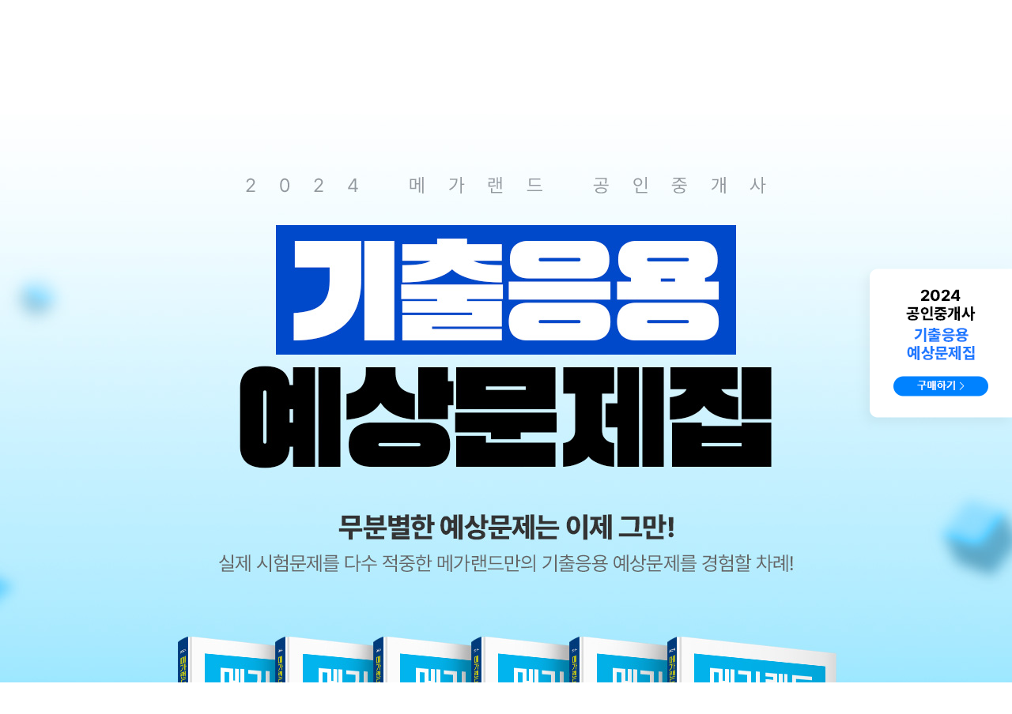

--- FILE ---
content_type: text/html
request_url: https://www.megaland.co.kr/book/book_realtor_expected_promo.asp
body_size: 12832
content:
<!DOCTYPE html>

<html lang="ko">
<head>
	<meta name="google-site-verification" content="9wEc--NHDP1ZHX5UQ0TEDMiB4fqRdY_xXhtvGti2thc" />
	<title>메가스터디가 만든 메가랜드ㅣ합격으로 잇다</title>
	<meta charset="euc-kr" />
	<meta name="author" content="메가랜드" />
	<meta http-equiv="pragma" content="no-cache" />
	<meta http-equiv="imagetoolbar" content="no" />
	<meta http-equiv="content-type" content="text/html; charset=euc-kr" />
	<meta http-equiv="cache-control" content="no-chche" />
	<meta http-equiv="x-ua-compatible" content="IE=edge,chrome=1" />
	<meta name="viewport" content="width=1400, maximum-scale=1.5">

	<link rel="apple-touch-icon" href="https://img.megaland.co.kr/mobile/icon/iconM.png">
	<link rel="shortcut icon" type="image/x-icon" href="/favicon.ico">	


	<meta name="naver-site-verification" content="965cb79c847630f0b95a277a47e3aad3413850df" />
	<meta name="facebook-domain-verification" content="uz4jbvntuhisdt7294tel0my9d9x0n" />
	<link rel="canonical" href="https://www.megaland.co.kr">

	
	<meta property="og:image" content="https://img.megaland.co.kr/common/megaland_n.jpg">
	

	<meta property="og:title" content="메가스터디가 만든 메가랜드ㅣ합격으로 잇다" >
	
		<meta property="og:description" content="부동산으로 부자되는 땅! 공인중개사, 주택관리사, 부동산재테크 전문교수진의 인강/학원강좌" >
		<meta name="DESCRIPTION" content="부동산으로 부자되는 땅! 공인중개사, 주택관리사, 부동산재테크 전문교수진의 인강/학원강좌">
	

	<link type="text/css" rel="stylesheet" href="https://img.megaland.co.kr/common/css/common.css?ver=20251105" />
	<link type="text/css" rel="stylesheet" href="https://img.megaland.co.kr/common/css/layout.css?ver=20251105" />

	

	<script type="text/javascript" src="https://img.megaland.co.kr/common/js/common.js?ver=20251105"></script>
	<script type="text/javascript" src="https://img.megaland.co.kr/common/js/jquery-1.11.1.min.js?ver=20251105"></script>
	<script type="text/javascript" src="https://img.megaland.co.kr/common/js/TweenMax.min.js?ver=20251105"></script>
	<script type="text/javascript" src="https://img.megaland.co.kr/common/js/jquery.easing.min.js?ver=20251105"></script>
	<script type="text/javascript" src="https://img.megaland.co.kr/common/js/jquery.placeholder.js"></script>
	<script type="text/javascript" src="https://img.megaland.co.kr/common/js/jquery.bxslider.min.js?ver=20251105"></script>



	<link type="text/css" rel="stylesheet" href="https://img.megaland.co.kr/common/css/mega_bxslider_ui.css?ver=20251105" />
	<script type="text/javascript" src="https://img.megaland.co.kr/common/js/mega_bxslider_ui.js?ver=20251105"></script>

	
	<script type="text/javascript" src="/common/js/tui-code-snippet.js?ver=20251105"></script>
	<script type="text/javascript" src="/common/js/ua-parser.min.js?ver=20251105"></script>
	<script type="text/javascript" src="/common/js/tui-app-loader.js?ver=20251105"></script>
	
	<!-- Nasmedia Track Tag (2018.09.13)-->
	<!-- Google Tag Manager -->
	<script>(function(w,d,s,l,i){w[l]=w[l]||[];w[l].push({'gtm.start':
	new Date().getTime(),event:'gtm.js'});var f=d.getElementsByTagName(s)[0],
	j=d.createElement(s),dl=l!='dataLayer'?'&l='+l:'';j.async=true;j.src=
	'https://www.googletagmanager.com/gtm.js?id='+i+dl;f.parentNode.insertBefore(j,f);
	})(window,document,'script','dataLayer','GTM-WFRLRJX');</script>
	<!-- End Google Tag Manager -->
	


<span itemscope="" itemtype="//schema.org/Organization">
	<link itemprop="url" href="https://www.megaland.co.kr">
	<a itemprop="sameAs" href="https://blog.naver.com/megaland1008"></a>
	<a itemprop="sameAs" href="https://tv.naver.com/megaland"></a>
	<a itemprop="sameAs" href="https://www.youtube.com/channel/UC4i7DGaaQ0ukRBDOzf4ZCMA"></a>
	<a itemprop="sameAs" href="https://www.instagram.com/megaland_insta/"></a>
	<a itemprop="sameAs" href="https://www.facebook.com/www.megaland.co.kr/"></a>
</span>

</head>

<!--[if lt IE 8]><body class="IE"><![endif]-->
<!--[if IE 8]><body class="IE IE8"><![endif]-->
<!--[if IE 9]><body class="IE IE9"><![endif]-->
<!--[if gt IE 9]><body class="IE IE10"><![endif]-->
<!--[if IE]><![if !IE]><![endif]-->
<body>
<!--[if IE]><![endif]><![endif]-->


	<!-- Nasmedia Track Tag (2018.09.13)-->
	<!-- Google Tag Manager (noscript) -->
	<noscript><iframe src="https://www.googletagmanager.com/ns.html?id=GTM-WFRLRJX"	height="0" width="0" style="display:none;visibility:hidden"></iframe></noscript>
	<!-- End Google Tag Manager (noscript) -->
	

<div id="wrap">
	<!-- GNB -->
	
    <!-- 2018.10.08 : coming soon 레이어추가 -->
<!--
    <style type="text/css">
        .topMenu .jutaek { position: relative; }
        .topMenu .jutaek span { display: none; position: absolute; bottom: -25px; left: 15px; }
        .topMenu .budong { position: relative; }
        .topMenu .budong span { display: none; position: absolute; bottom: -25px; left: 15px; }
    </style>
-->
    <!-- //2018.10.08 -->

	<!-- HEADER / -->
	
	

	<!-- HEADER -->
	<header class="header " id="header">
		<div class="login_area sub1">
			<div class="login_area_wrap inner">
				<!--   25.12.10 -->
				<!--<ul class="dep0 tab_wrap">
					 <li><a href="javascript:" onclick="fnGoSite('A');" class="on">공인중개사</a></li>-->
					<!--<li><a href="javascript:" onclick="fnGoSite('C');" class="">부동산실전교육</a></li>-->
					
					<!--<li><a href="/acad/index.asp">메가랜드 학원</a></li>-->
				<!-- </ul> -->
				<!-- //  25.12.10 -->
				<ul class="login_wrap">
					
					
					<li class="login_item dday">2026 시험 <strong>D-279</strong></li> <!-- 디데이 카운트 -->

					
					<li class="login_item"><a href="javascript:;" onclick="popMemberInput('1');" class="btn_login">로그인</a></li>
					<li class="login_item"><a href="javascript:;" onclick="popMemberInput('2');" class="btn_join">회원가입</a></li>
					
					<li class="login_item"><a href="/cust/cust_faq_list.asp" class="btn_mypage">고객센터</a></li>
					
				</ul>
			</div>
		</div>
		<div class="gnb_area">
			<div class="inner">
				<h1 class="logo"><a href="/dom_main.asp"><img src="https://img.megaland.co.kr/renewal/main/gnb_land_logo.png" alt="공인중개사"></a></h1>
				<nav class="gnb_wrap">
					<ul class="gnb">
						<li class="gnb_item"><a href="javascript:;" onClick="fnLoginChkPop('/mypage/room/my_lec_list.asp');" class="btn_nav_classroom">나의 강의실</a></li>
						<li class="gnb_item"><a href="/lecture/" class="btn_nav_class">수강신청</a></li>
						<li class="gnb_item"><a href="/prof/" class="btn_nav_prof">교수소개</a></li>
						
						<li class="gnb_item"><a href="/exam_land/realtor/exam_realtor_app.asp" class="btn_nav_test">모의고사</a></li>
						
						<li class="gnb_item"><a href="/book/book_list.asp" class="btn_nav_bookstore">온라인 서점</a></li>
						<li class="gnb_item"><a href="/info/info_exam_data_list.asp" class="btn_nav_info">정보실</a></li>
					</ul>
				</nav>
			</div>
		</div>
		<script>
			$(function(){
				$('#header .btn_myinfo').click(function(){
					$(this).toggleClass('on');
					$(this).siblings('.myinfo').toggleClass('on');
				});
			})
		</script>
		

		
	</header>
	<!-- // HEADER -->


	<script type="text/javascript">
	//<[CDATA[


		function fnLoginChk(){
			alert('로그인 후 이용 가능합니다.');
			popMemberInput('1');
			return;
		}


		function fnLoginChkPop(url) {
			

				alert('로그인 후 서비스 이용 가능합니다.');
				popMemberInput(1);
				return;
			
		}

		function fnGoSite(val){
			//setCookie("siteKbn", val, 1);
			
			location.href = '/dom_main.asp';
			
		}



/*
		function fAllEduPop_gnb(){

			var dns, arrDns, str , https_kbn;
			dns = document.location.href; //<-- 현재 URL 얻어온다
			arrDns = dns.split("//"); //<-- // 구분자로 짤라와서
			str = arrDns[1].substring(0, arrDns[1].indexOf("/")); //<-- 뒤에부터 다음 / 까지 가져온다

			if (str == "www.megaland.co.kr") {
				https_kbn = "https://";      // 로그인 정보 입력 후 암호화 URL로 넘어 간다.
			} else {
				https_kbn = "http://";
			}

			var callUrl = https_kbn + str + "/member/pop/memb_join_alledu.asp";
			window.open(callUrl, 'popMemAllEdu', 'width=850,height=806,scrollbars=0');

		}
		function fnOpenCpnPop(){
			
				alert('로그인 후 이용 가능합니다.');
				popMemberInput('1');
				return;
			
		}
*/


	//]]>
	</script>

	<!--// GNB -->
	<div id="body">

		<div class="container_full">

			<!-- LD 2024 공인중개사 기출응용 예상문제집 홍보페이지 -->
			<style>
				@import url('https://webfontworld.github.io/pretendard/Pretendard.css');
				#mega_content { position: relative; overflow: hidden; }
				#mega_content > [class^="stn_"] { position: relative; }
				#mega_content .inner { position: relative; width: 1100px; margin: 0 auto; text-align: center; }
				#mega_content .stn_top { background: #c3f0ff url('https://img.megaland.co.kr/2024/0605_book/stn_top_bg.jpg') center 0 no-repeat; }
				#mega_content .stn_01 {background:#192b4b;}
				#mega_content .stn_03 {background:#002e89;}
				#mega_content .stn_04 {background:#001e59;}
				/* 2024.10.14 푸터 일괄 수정 */
                #mega_content .stn_05 {background:url(https://img.megaland.co.kr/common/bottom_slogan_bg.jpg) center 0 no-repeat;}
                /* // 2024.10.14 푸터 일괄 수정 */

				/* 플로팅 배너 */
				#mega_content .floBnrWrap {  width:197px;/*배너 가로값 꼭 넣어주세요!*/ top: 190px;/*초기 top값*/ right: 0; /*left: 50%; margin-left: 580px;*/ position: absolute; z-index: 11; }
				#mega_content .floBnrWrap .floBnr { position: absolute; transition: all .5s;}
				#mega_content .floBnrWrap .floBnr.fixed { top: 190px;/*스크롤시 고정되는 top값*/ position: fixed; }
				#mega_content .floBnrWrap .floBnr a {display:block;}

				/* 상단 */
				#mega_content .stn_top .inner {width:1200px;}

				/* stn01 */
				/* 화살표 버튼 */
				.stn_01 .bxslider-default .bx-wrapper .bx-controls-direction a {text-indent: -9999px;width: 29px;height: 53px;}
				.stn_01 .bxslider-default .bx-wrapper .bx-controls-direction .bx-prev,
				.stn_01 .bxslider-default .bx-wrapper .bx-controls-direction .bx-next{top: 50%;margin-top: -26px;/* height의 반 */}
				.stn_01 .bxslider-default .bx-wrapper .bx-controls-direction .bx-prev{left: -79px;background: url('https://img.megaland.co.kr/2024/0605_book/stn01_slide_prev.png') no-repeat 0 0;}
				.stn_01 .bxslider-default .bx-wrapper .bx-controls-direction .bx-next{right: -79px;background: url('https://img.megaland.co.kr/2024/0605_book/stn01_slide_next.png') no-repeat 0 0;}
				/* 페이징 */
				.stn_01 .bxslider-default .bx-wrapper .bx-controls .bx-pager {width:100%;left:0;bottom: -22px;text-align: center; }
				.stn_01 .bxslider-default .bx-wrapper .bx-controls .bx-default-pager a {width: 12px;height: 12px;margin: 0 3px;background: #4d5f7d;border-radius: 50%; }
				.stn_01 .bxslider-default .bx-wrapper .bx-controls .bx-default-pager a:hover,
				.stn_01 .bxslider-default .bx-wrapper .bx-controls .bx-default-pager a.active {background: #fff; }

				/* stn03, stn04 구매하기 체크박스 */
				.stn_03 .checkbox, .stn_04 .checkbox {
					position: absolute;
					width: 82px;
					height: 18px;
					background: url('https://img.megaland.co.kr/2023/0515_workbook/btn_input_checkbox.png') 0 center no-repeat;
					display: inline-block;
					cursor: pointer;
					font-size: 0;
					text-align: left;
					text-indent: -9999px;
				}
				.stn_03 label.checkbox.on, .stn_04 label.checkbox.on {background-image:url('https://img.megaland.co.kr/2023/0515_workbook/btn_input_checkbox_on.png');}
				.stn_03 label.checkbox.disabled, .stn_04 label.checkbox.disabled {background-image:url('https://img.megaland.co.kr/2024/0605_book/btn_input_checkbox_disabled.png');cursor: default;}
					/* 세트 구매하기 */
				.stn_03 .checkbox.chkbox1 {bottom: 200px; left: 35px;}
				.stn_03 .checkbox.chkbox2 {bottom: 142px; left: 35px;}
				.stn_03 .checkbox.chkbox3 {bottom: 200px; left: 450px;}
				.stn_03 .checkbox.chkbox4 {bottom: 142px; left: 450px;}
				.stn_03 .checkbox.chkbox5 {bottom: 200px; left: 796px;}
				.stn_03 .checkbox.chkbox6 {bottom: 142px; left: 796px;}

					/* 단권 구매하기 */
				.stn_04 .checkbox.chkbox1 {bottom: 186px; left: 30px;}
				.stn_04 .checkbox.chkbox2 {bottom: 119px; left: 30px;}
				.stn_04 .checkbox.chkbox3 {bottom: 186px; left: 206px;}
				.stn_04 .checkbox.chkbox4 {bottom: 119px; left: 206px;}
				.stn_04 .checkbox.chkbox5 {bottom: 186px; left: 381px;}
				.stn_04 .checkbox.chkbox6 {bottom: 119px; left: 381px;}
				.stn_04 .checkbox.chkbox7 {bottom: 186px; left: 556px;}
				.stn_04 .checkbox.chkbox8 {bottom: 119px; left: 556px;}
				.stn_04 .checkbox.chkbox9 {bottom: 186px; left: 731px;}
				.stn_04 .checkbox.chkbox10 {bottom: 119px; left: 731px;}
				.stn_04 .checkbox.chkbox11 {bottom: 186px; left: 906px;}
				.stn_04 .checkbox.chkbox12 {bottom: 119px; left: 906px;}

				/* 하단 띄배너 */
				.floBnrWrap02 {background:#000; height:160px;}
				.floBnrWrap02 .floBnr02 {position:relative; background:#000; width:100%;}
				.floBnrWrap02 .floBnr02.fixed {position:fixed; bottom:0; z-index:10;}
			</style>
			<script>
				$(document).ready(function(){
					var containerTop = $('#mega_content').offset().top+0;
					$(window).scroll(function(){
						if( $(window).scrollTop() >= containerTop ){ 
							$('.floBnrWrap .floBnr').addClass('fixed'); 
						} else{ 
							$('.floBnrWrap .floBnr').removeClass('fixed');  
						}


						var section03 = $('.stn_03').offset().top - 200;
                        var section05 = $('#slogan_ld.type1').offset().top;// 2024.11.12 수정
						var stopSpot = section05 - $(window).innerHeight();
						if( $(window).scrollTop() >=  stopSpot ){
							$('.floBnr02').removeClass('fixed').show();
						} else if ($(window).scrollTop() >=  section03){
							$('.floBnr02').addClass('fixed').show();
						} else {
							$('.floBnr02').removeClass('fixed')
						}
					});

					// 체크박스 다중선택
					$('label.checkbox input').click(function(){
						if( $(this).prop('checked') ){ //개발중 [input:checked]값이 제대로 넘어 오지 않을경우 [prop->attr]로 변경하여 작업해주세요.

							$(this).parent().addClass('on');
							//$(this).parents('.checkbox').addClass('on');
							//if ($(this).parents('label.checkbox').hasClass('disabled')) {
							//} 


							var value = $(this).val();

							$('label.checkbox input[name="chk_ebook_cd"]').each(function() {
								if ( value == 160980){

									if ($(this).val() == 160978 || $(this).val() == 160979 || $(this).val() == 160650 || $(this).val() == 160651|| $(this).val() == 160652 || $(this).val() == 160653 || $(this).val() == 160654 || $(this).val() == 160655){
										//$(this).prop('checked',true)
										$(this).prop('disabled',true).parent().addClass('disabled');//개발중 [input:checked]값이 제대로 넘어 오지 않을경우 [prop->attr]로 변경하여 작업해주세요.

									}
								}

								if ( value == 160978){

									if ($(this).val() == 160980 ||  $(this).val() == 160650 || $(this).val() == 160651){

										$(this).prop('disabled',true).parent().addClass('disabled');//개발중 [input:checked]값이 제대로 넘어 오지 않을경우 [prop->attr]로 변경하여 작업해주세요.
									}

								}

								if ( value == 160979){

									if ($(this).val() == 160980 || $(this).val() == 160652|| $(this).val() == 160653 || $(this).val() == 160654 || $(this).val() == 160655){

										$(this).prop('disabled',true).parent().addClass('disabled');//개발중 [input:checked]값이 제대로 넘어 오지 않을경우 [prop->attr]로 변경하여 작업해주세요.
									}
								}

								if ( value == 160650 || value == 160651){

									if ($(this).val() == 160980 || $(this).val() == 160978){

										$(this).prop('disabled',true).parent().addClass('disabled');//개발중 [input:checked]값이 제대로 넘어 오지 않을경우 [prop->attr]로 변경하여 작업해주세요.
									}
								}


								if ( value == 160652 || value == 160653 || value == 160654 || value == 160655){

									if ($(this).val() == 160980 || $(this).val() == 160979){

										$(this).prop('disabled',true).parent().addClass('disabled');//개발중 [input:checked]값이 제대로 넘어 오지 않을경우 [prop->attr]로 변경하여 작업해주세요.
									}
								}

							});

							
						}else{

							//$(this).prop('checked',false).parents('.checkbox').removeClass('on'); //개발중 [input:checked]값이 제대로 넘어 오지 않을경우 [prop->attr]로 변경하여 작업해주세요.
							$(this).prop('checked',false).parent().removeClass('on'); //개발중 [input:checked]값이 제대로 넘어 오지 않을경우 [prop->attr]로 변경하여 작업해주세요.

							var value = $(this).val();

							$('label.checkbox input[name="chk_ebook_cd"]').each(function() {

								if ( value == 160980){

									if ($(this).val() == 160978 || $(this).val() == 160979 || $(this).val() == 160650 || $(this).val() == 160651|| $(this).val() == 160652 || $(this).val() == 160653 || $(this).val() == 160654 || $(this).val() == 160655){

										$(this).prop('disabled',false).parent().removeClass('disabled');//개발중 [input:checked]값이 제대로 넘어 오지 않을경우 [prop->attr]로 변경하여 작업해주세요.
									}
								}

								if ( value == 160978){

									if ( $(this).val() == 160980 )
									{
										if ( $("#ebook2").prop('checked') || $("#ebook3").prop('checked') )
										{

										}
										else
										{
											$(this).prop('disabled',false).parent().removeClass('disabled');//개발중 [input:checked]값이 제대로 넘어 오지 않을경우 [prop->attr]로 변경하여 작업해주세요.
										}

									}

									else if ($(this).val() == 160650 || $(this).val() == 160651){

										$(this).prop('disabled',false).parent().removeClass('disabled');//개발중 [input:checked]값이 제대로 넘어 오지 않을경우 [prop->attr]로 변경하여 작업해주세요.
									}
							
								}

								if ( value == 160979){

									if ( $(this).val() == 160980 )
									{
										if ( $("#ebook2").prop('checked') || $("#ebook3").prop('checked') )
										{

										}
										else
										{
											$(this).prop('disabled',false).parent().removeClass('disabled');//개발중 [input:checked]값이 제대로 넘어 오지 않을경우 [prop->attr]로 변경하여 작업해주세요.
										}

									}

									else if ($(this).val() == 160980 || $(this).val() == 160652|| $(this).val() == 160653 || $(this).val() == 160654 || $(this).val() == 160655){

										$(this).prop('disabled',false).parent().removeClass('disabled');//개발중 [input:checked]값이 제대로 넘어 오지 않을경우 [prop->attr]로 변경하여 작업해주세요.
									}
								}

								// 여기 수정 필요
								if ( value == 160650 || value == 160651){

									if ( $(this).val() == 160980 )
									{
										if ( $("#ebook2").prop('checked') || $("#ebook3").prop('checked') || $("#ebook4").prop('checked') || $("#ebook5").prop('checked') || $("#ebook6").prop('checked') || $("#ebook7").prop('checked') || $("#ebook8").prop('checked') || $("#ebook9").prop('checked') )
										{

										}
										else
										{
											$(this).prop('disabled',false).parent().removeClass('disabled');//개발중 [input:checked]값이 제대로 넘어 오지 않을경우 [prop->attr]로 변경하여 작업해주세요.
										}

									}

									else if ($(this).val() == 160978){
										if ( $("#ebook2").prop('checked') || $("#ebook4").prop('checked') || $("#ebook5").prop('checked')  )
										{

										}
										else
										{

											$(this).prop('disabled',false).parent().removeClass('disabled');//개발중 [input:checked]값이 제대로 넘어 오지 않을경우 [prop->attr]로 변경하여 작업해주세요.
										}
									}
								}


								if ( value == 160652 || value == 160653 || value == 160654 || value == 160655){

									if ( $(this).val() == 160980 )
									{
										
										if ( $("#ebook2").prop('checked') || $("#ebook3").prop('checked') || $("#ebook4").prop('checked') || $("#ebook5").prop('checked') || $("#ebook6").prop('checked') || $("#ebook7").prop('checked') || $("#ebook8").prop('checked') || $("#ebook9").prop('checked') )
										{

										}
										else
										{
											$(this).prop('disabled',false).parent().removeClass('disabled');//개발중 [input:checked]값이 제대로 넘어 오지 않을경우 [prop->attr]로 변경하여 작업해주세요.
										}

									}

									else if ($(this).val() == 160979){

										if ( $("#ebook3").prop('checked') || $("#ebook6").prop('checked') || $("#ebook7").prop('checked') || $("#ebook8").prop('checked') || $("#ebook9").prop('checked') )
										{

										}
										else
										{
											$(this).prop('disabled',false).parent().removeClass('disabled');//개발중 [input:checked]값이 제대로 넘어 오지 않을경우 [prop->attr]로 변경하여 작업해주세요.
										}
									}
								}





/*
								
*/

							});

							
						}
					});

					$('.floBnrWrap a').on('click', function(){
						$('html, body').animate({
							scrollTop: 6960
						}, 700)
					});
				});
			</script>
			<div id="mega_content">
				<div class="floBnrWrap"> 
					<div class="floBnr">
						<a href="javascript:;"><img src="https://img.megaland.co.kr/2024/0605_book/flo_bnr.png" alt="2024 공인중개사 기출 응용 예상 문제집 구매하기 >"></a>
					</div>
				</div>
				<div class="stn_top">
					<div class="inner">
						<img src="https://img.megaland.co.kr/2024/0605_book/stn_top.jpg" alt="2024 메가랜드 공인중개사 기출응용 예상문제집">
					</div>
				</div>
				<div class="stn_01">
					<div class="inner">
						<img src="https://img.megaland.co.kr/2024/0605_book/stn01_tit.jpg" alt="제34회 공인중개사 시험 다수 적중한 2023 메가랜드 예상문제집!">

						<div class="stn01_slide">
							<div class="bxslider-default" data-mode="horizontal" data-auto="true" data-pager="true" data-controls="true" data-delay="4000">
								<ul class="bxslider">
									<li><img src="https://img.megaland.co.kr/2024/0605_book/stn01_slide01.png" alt="예상문제집 1"></li>
									<li><img src="https://img.megaland.co.kr/2024/0605_book/stn01_slide02.png" alt="예상문제집 2"></li>
									<li><img src="https://img.megaland.co.kr/2024/0605_book/stn01_slide03.png" alt="예상문제집 3"></li>
									<li><img src="https://img.megaland.co.kr/2024/0605_book/stn01_slide04.png" alt="예상문제집 4"></li>
									<li><img src="https://img.megaland.co.kr/2024/0605_book/stn01_slide05.png" alt="예상문제집 5"></li>
									<li><img src="https://img.megaland.co.kr/2024/0605_book/stn01_slide06.png" alt="예상문제집 6"></li>
								</ul>
							</div>
						</div>

						<img src="https://img.megaland.co.kr/2024/0605_book/stn01_btm.jpg" alt="제35회 기출문제가 될 2024 메가랜드 기출응용 예상문제집으로 합격을 준비해보세요!">
					</div>
				</div>
				<div class="stn_02">
					<div class="inner">
						<img src="https://img.megaland.co.kr/2024/0605_book/stn02_img01.jpg" alt="메가랜드만의 기출응용 예상문제집 파헤치기 01~02">
						<img src="https://img.megaland.co.kr/2024/0605_book/stn02_img02.jpg" alt="메가랜드만의 기출응용 예상문제집 파헤치기 03~05">
					</div>
				</div>
<form name="frm_lecture">
<input type="hidden" name="job_flag" id="job_flag" value="">
				<div class="stn_03">
					<div class="inner">
						<img src="https://img.megaland.co.kr/2024/0605_book/stn03_img.jpg" alt="2024 메가랜드 공인중개사 기출응용 예상문제집 세트 구매하기">
						<!-- 전체 세트(총 6권) : 비활성시 label class : disabled 추가 -->
						<label class="checkbox chkbox1"><input type="checkbox" name="chk_book_cd" value="60980">일반책</label>
						<label class="checkbox chkbox2 "><input type="checkbox" id="ebook1" name="chk_ebook_cd" value="160980" >E-BOOK</label>
						<!-- // 전체 세트(총 6권) : 비활성시 label class : disabled 추가 -->

						<!-- 1차 세트(총 2권) : 비활성시 label class : disabled 추가 -->
						<label class="checkbox chkbox3"><input type="checkbox" name="chk_book_cd" value="60978">일반책</label>
						<label class="checkbox chkbox4 "><input type="checkbox" id="ebook2" name="chk_ebook_cd" value="160978" >E-BOOK</label>
						<!-- // 1차 세트(총 2권) : 비활성시 label class : disabled 추가 -->

						<!-- 2차 세트(총 4권) : 비활성시 label class : disabled 추가 -->
						<label class="checkbox chkbox5"><input type="checkbox" name="chk_book_cd" value="60979">일반책</label>
						<label class="checkbox chkbox6 "><input type="checkbox" id="ebook3" name="chk_ebook_cd" value="160979" >E-BOOK</label>
						<!-- // 2차 세트(총 4권) : 비활성시 label class : disabled 추가 -->
					</div>
				</div>
				<div class="stn_04">
					<div class="inner">
						<img src="https://img.megaland.co.kr/2024/0605_book/stn04_img.jpg" alt="2024 메가랜드 공인중개사 기출응용 예상문제집 단권 구매하기" usemap="#book_link">
						<!-- 부동산학개론 : 비활성시 label class : disabled 추가 -->
						<label class="checkbox chkbox1"><input type="checkbox" name="chk_book_cd" value="60650">일반책</label>
						<label class="checkbox chkbox2 "><input type="checkbox" id="ebook4" name="chk_ebook_cd" value="160650" >E-BOOK</label>
						<!-- // 부동산학개론 : 비활성시 label class : disabled 추가 -->

						<!-- 민법 및 민사특별법 : 비활성시 label class : disabled 추가 -->
						<label class="checkbox chkbox3"><input type="checkbox" name="chk_book_cd" value="60651">일반책</label>
						<label class="checkbox chkbox4 "><input type="checkbox" id="ebook5" name="chk_ebook_cd" value="160651" >E-BOOK</label>
						<!-- // 민법 및 민사특별법 : 비활성시 label class : disabled 추가 -->

						<!-- 중개사법령 및 실무 : 비활성시 label class : disabled 추가 -->
						<label class="checkbox chkbox5"><input type="checkbox" name="chk_book_cd" value="60652">일반책</label>
						<label class="checkbox chkbox6 "><input type="checkbox" id="ebook6" name="chk_ebook_cd" value="160652" >E-BOOK</label>
						<!-- // 중개사법령 및 실무 : 비활성시 label class : disabled 추가 -->

						<!-- 부동산공법 : 비활성시 label class : disabled 추가 -->
						<label class="checkbox chkbox7"><input type="checkbox" name="chk_book_cd" value="60653">일반책</label>
						<label class="checkbox chkbox8 "><input type="checkbox" id="ebook7" name="chk_ebook_cd" value="160653" >E-BOOK</label>
						<!-- // 부동산공법 : 비활성시 label class : disabled 추가 -->

						<!-- 부동산공시법 : 비활성시 label class : disabled 추가 -->
						<label class="checkbox chkbox9"><input type="checkbox" name="chk_book_cd" value="60654">일반책</label>
						<label class="checkbox chkbox10 "><input type="checkbox" id="ebook8" name="chk_ebook_cd" value="160654" >E-BOOK</label>
						<!-- // 부동산공시법 : 비활성시 label class : disabled 추가 -->

						<!-- 부동산세법 : 비활성시 label class : disabled 추가 -->
						<label class="checkbox chkbox11"><input type="checkbox" name="chk_book_cd" value="60655">일반책</label>
						<label class="checkbox chkbox12 "><input type="checkbox" id="ebook9" name="chk_ebook_cd" value="160655" >E-BOOK</label>
						<!-- // 부동산세법 : 비활성시 label class : disabled 추가 -->

						<map name="book_link">
							<area shape="rect" coords="34,366,192,572" href="javascript:;" onclick="fOpenEbook(60650);" alt="부동산학개론 교재미리보기">
							<area shape="rect" coords="210,368,366,571" href="javascript:;" onclick="fOpenEbook(60651);" alt="민법 및 민사특별법 교재미리보기">
							<area shape="rect" coords="386,368,539,570" href="javascript:;" onclick="fOpenEbook(60652);" alt="중개사법령 및 실무 교재미리보기">
							<area shape="rect" coords="562,367,716,571" href="javascript:;" onclick="fOpenEbook(60653);" alt="부동산공법 교재미리보기">
							<area shape="rect" coords="736,368,888,573" href="javascript:;" onclick="fOpenEbook(60654);" alt="부동산공시법 교재미리보기">
							<area shape="rect" coords="910,366,1066,569" href="javascript:;" onclick="fOpenEbook(60655);" alt="부동산세법 교재미리보기">
						</map>
					</div>
				</div>
</form>
				<div class="floBnrWrap02">
					<div class="floBnr02">
						<div class="inner">
							<img src="https://img.megaland.co.kr/2024/0605_book/buy_bnr.jpg" alt="장바구니 담기 > / 구매하기 >" usemap="#btn_buy">
							<map name="btn_buy">
								<area shape="rect" coords="202,39,547,122" href="javascript:;" onclick="fuGoCrt();" alt="장바구니 담기 >">
								<area shape="rect" coords="556,41,897,124" href="javascript:;" onclick="fuGoOrd();" alt="구매하기 >">
							</map>
						</div>
					</div>
				</div>
				<!-- 2024.11(슬로건) -->
				<div id="slogan_ld" class="type1">
					<div class="inner">
						<div class="slogantxt text1"></div>
					</div>
				</div>
				<!--/ 2024.11(슬로건) -->
			</div>
			<!-- // LD 2024 공인중개사 기출응용 예상문제집 홍보페이지 -->


			

		</div>

	</div>
	<!--// end of #body -->


	<!-- BOTTOM -->
	
<div id="foot">
	<div class="family_area">
		<div class="footer_inner">
			<ul class="family_link">

				<li><a href="//www.megals.co.kr/megals.asp" target="_blank"><img src="https://img.megaland.co.kr/site/footer/footer_logo_ls.png" alt="메가로스쿨"></a></li>
				<li><a href="//www.megalawyers.co.kr/megalawyers.asp" target="_blank"><img src="https://img.megaland.co.kr/site/footer/footer_logo_ly.png" alt="메가로이어스"></a></li>
				<li><a href="//www.megaexpert.co.kr/megaexpert.asp" target="_blank"><img src="https://img.megaland.co.kr/site/footer/footer_logo_pa.png" alt="메가변리사"></a></li>
				<li><a href="//www.megamd.co.kr/megamd.asp" target="_blank"><img src="https://img.megaland.co.kr/site/footer/footer_logo_md.png" alt="메가엠디"></a></li>
				<li><a href="//www.caedu.co.kr" target="_blank"><img src="https://img.megaland.co.kr/site/footer/footer_logo_ca.png" alt="메가원격평생교육원"></a></li>
				<li><a href="//www.bbedu.co.kr" target="_blank"><img src="https://img.megaland.co.kr/site/footer/footer_logo_bb_01.png" alt="메가미래평생교육원"></a></li>

			</ul>
			<div class="family">
				<ul class="family_list">
					<li><a href="//junior.mbest.co.kr" target="_blank">엘리하이</a></li>
					<li><a href="//www.mbest.co.kr" target="_blank">엠베스트</a></li>
					<li><a href="//www.megastudy.net" target="_blank">메가스터디</a></li>
					<li><a href="//campus.megastudy.net" target="_blank">메가스터디학원</a></li>
					<li><a href="//russel.megastudy.net" target="_blank">수준별 맞춤 단과 러셀</a></li>
					<li><a href="//www.kimyoung.co.kr" target="_blank">김영편입</a></li>
					<li><a href="//www.unistudy.co.kr" target="_blank">유니스터디</a></li>
					<li><a href="//www.tjoeun.co.kr" target="_blank">더조은컴퓨터아카데미</a></li>
					<li><a href="//megastudyacademy.co.kr" target="_blank">메가스터디아카데미</a></li>
					<li><a href="//www.megastudybooks.com" target="_blank">메가스터디북스</a></li>
				</ul>
				<a href="javascript:;" class="formnav">FAMILY SITE</a>
				<script type="text/javascript">
					//<[CDATA[
					$(document).ready(function(){
						var paran = $("#foot").find(".family");
						var slide_cam = $(".family_list");
						$(".family").click(function(){
							paran.toggleClass("open");
							slide_cam.toggleClass("open");
						}, function(){
							paran.toggleClass("open");
							slide_cam.toggleClass("open");
						});

						$("body").click(function(e) {
							if (!$(e.target).closest(".family").length){
								paran.removeClass("open");
								slide_cam.removeClass("open");
							}
						});
					});
					//]]>
				</script>
			</div>
		</div>

	</div>
	<div class="corp_area">
		<div class="footer_inner">
			
			<ul class="corp_list">
				<li><a href="/company/default.asp">회사소개</a></li>
				<li><a href="/member/service_priv_poli.asp"><strong style="color:#fa6e00">개인정보처리방침</strong></a></li>
				<li><a href="/member/service_terms.asp">이용약관</a></li>
				<li><a href="/cust/cust_faq_list.asp">고객센터</a></li>
				<li><a href="/company/company_map.asp">찾아오시는길</a></li>
				<li><a href="/company/megaland_promise.asp">정정당당! 메가랜드</a></li>
				<li><a href="/event/prof_apply.asp" target="_blank">강사지원</a></li>
			</ul>
		</div>
	</div>
	<div class="footer_inner">
		<div class="addr_box">
			<!-- 25.09.29 -->
			<div class="addr">
				<span>메가엠디㈜대표이사 : 윤용국</span>
				<span>사업자등록번호 : 120-86-62487</span>
				<span>신고기관명 : 서울특별시 서초구</span>
				<span>호스팅 제공자 : 효성ITX(주)</span><br>
				<span>통신판매신고번호 : 제2012-서울서초-1440호 <a href="javascript:;" onclick="window.open('//www.ftc.go.kr/bizCommPop.do?wrkr_no=1208662487', 'bizCommPop', 'width=750, height=700;')"><img src="https://img.megaland.co.kr/site/footer/addr_btn.png" alt="정보보기"></a></span>
				<span>주소 : 서울특별시 서초구 반포대로 81(서초동 1538-5, 영림빌딩)</span>
				<span>TEL : 1833-3329</span> <br>
				<span>E-mail : gooduse@megamd.co.kr</span>
				<span>개인정보관리책임자 : 이철웅</span>
			</div>
			<p class="copy">COPYRIGHT(C) MEGAMD CORP. ALL RIGHTS RESERVED.</p>
			<!-- // 25.09.29 -->
		</div>
		<!-- 25.09.29 -->
		<p class="patments" style="position:absolute;right: 0;top: -47px;">
			<a href="javascript:;" onclick="window.open('https://consumer.tosspayments.com/escrow/detail?mertid=megamd', 'bizCommPop', 'width=750, height=700;')"><img src="https://img.megaland.co.kr/site/footer/patments.png" alt=""></a>
		</p>
		<!-- // 25.09.29 -->
	</div>

</div>

<!-- 2023:08.16 상단 이동 TOP 버튼 추가(모든페이지 공통) S -->
<div class="section_gotop"><a href="javascript:;" class="goTop">최상단으로 이동</a></div>
<script type="text/javascript">
	$(document).ready(function(){
		// hide #toTop first
		$(".section_gotop").hide();

		// fade in #toTop
		$(function(){
			$(window).scroll(function(){
				if($(this).scrollTop() > 100){
					$('.section_gotop').fadeIn();
				}else{
					$('.section_gotop').fadeOut();
				}
			});

			// scroll body to 0px on click
			$('.goTop').click(function () {
				$('body,html').animate({ scrollTop:0 }, 800);
				return false;
			});
		});
	});

</script>
<!--// 2023:08.16 상단 이동 TOP 버튼 추가(모든페이지 공통) E -->


<!-- MOBILE, PC ver : 2019.01.25 -->
<div id="TransMobile" class="foot" style="display:none; width: 1040px; margin:0 auto 50px;">
	<p style="width: 75%; padding-left: 25%;">
		<a href="javascript:location.href='//m.megaland.co.kr'"><img src="https://img.megaland.co.kr/2019/0125_pcver/pc_ver_button.jpg" alt="모바일 버전으로 보기" /></a>
	</p>
</div><!--// MOBILE, PC ver : 2019.01.25 -->


<script type="text/javascript">
//<![CDATA[
//=================================================================================
// 모바일 기기
//=================================================================================
var m_userAgent_Full = navigator.userAgent.toLowerCase();
var m_userAgent = '';
var m_mobilePhones = new Array('iphone', 'ipod', 'ipad', 'android', 'blackberry', 'windows ce','nokia', 'webos', 'opera mini', 'sonyericsson', 'opera mobi', 'iemobile', 'mot');

var m_mobileCheck = 0;
var m_userFlag = false;

for(var m_cnt=0; m_cnt<m_mobilePhones.length; m_cnt++) {
	if(m_userAgent_Full.indexOf(m_mobilePhones[m_cnt]) != -1) {
		m_mobileCheck++;
		m_userAgent = m_mobilePhones[m_cnt];
	}
}

var m_platform = navigator.platform.toLowerCase();
var m_platform_filter = new Array('win16', 'win32', 'win64', 'mac', 'macintel');


for(var m_cnt=0; m_cnt<m_platform_filter.length; m_cnt++) {
	if(m_platform.indexOf(m_platform_filter[m_cnt]) != -1) {
		m_mobileCheck = 0;
	}
}
//=================================================================================

//모바일 기기 일때
if (m_mobileCheck > 0) {
	if (getCookie("for") == "") {
		setCookie("for", "mobile", 1);
	}

	
	//접속 쿠키 모바일 판단
	//if (getCookie("for") != "pc") {
	//	top.document.location.href = "";
	//}
	
}

//모바일 기기 일때
if (m_mobileCheck > 0) {
	$("#TransMobile").show();
}

//]]>
</script>
	<!--// BOTTOM -->

</div>
<!--// end of #wrap -->


<!-- FOOT -->
<iframe src="about:blank" id="ExeFrm"  name="ExeFrm"  width="0" height="0" style="width:0px;height:0px;" frameborder="0"></iframe>
</body>
</html>


<script type="text/javascript">
<!--
	//=================================================================================
	// 모바일 기기
	//=================================================================================
	var m_userAgent_Full = navigator.userAgent.toLowerCase();
	var m_userAgent = '';
	var m_mobilePhones = new Array('iphone', 'ipod', 'ipad', 'android', 'blackberry', 'windows ce','nokia', 'webos', 'opera mini', 'sonyericsson', 'opera mobi', 'iemobile', 'mot');

	var m_mobileCheck = 0;
	var m_userFlag = false;

	for(var m_cnt=0; m_cnt<m_mobilePhones.length; m_cnt++) {
		if(m_userAgent_Full.indexOf(m_mobilePhones[m_cnt]) != -1) {
			m_mobileCheck++;
			m_userAgent = m_mobilePhones[m_cnt];
		}
	}

	var m_platform = navigator.platform.toLowerCase();
	var m_platform_filter = new Array('win16', 'win32', 'win64', 'mac', 'macintel');


	for(var m_cnt=0; m_cnt<m_platform_filter.length; m_cnt++) {
		if(m_platform.indexOf(m_platform_filter[m_cnt]) != -1) {
			m_mobileCheck = 0;
		}
	}
	//=================================================================================

	//모바일 기기 일때
	if (m_mobileCheck > 0) {
		if (getCookie("for") == "") {
			setCookie("for", "mobile", 1);
		}

		
		//접속 쿠키 모바일 판단
		//if (getCookie("for") != "pc") {
		//	top.document.location.href = "";
		//}
		
	}
//-->
</script>





		<!-- Google Start -->
		<script async src="https://www.googletagmanager.com/gtag/js?id=AW-789713841"></script>
		<!-- Google End -->

		<!-- Naver Start -->
		<script type="text/javascript" src="//wcs.naver.net/wcslog.js"></script> 
		<!-- Naver End -->

		<!-- ADN Start -->
		<script src="//fin.rainbownine.net/js/across_adn_2.0.1.js" type="text/javascript"></script>
		<!-- ADN End -->

		<!-- Daum Start -->
		<script type="text/javascript" charset="UTF-8" src="//t1.daumcdn.net/kas/static/kp.js"></script>
		<!-- Daum End -->




	<!-- Facebook Pixel Code 추가 2020-10-08 UWG S -->
	<!-- Facebook Pixel Code -->
	<script>
		!function(f,b,e,v,n,t,s)
		{if(f.fbq)return;n=f.fbq=function(){n.callMethod?
		n.callMethod.apply(n,arguments):n.queue.push(arguments)};
		if(!f._fbq)f._fbq=n;n.push=n;n.loaded=!0;n.version='2.0';
		n.queue=[];t=b.createElement(e);t.async=!0;
		t.src=v;s=b.getElementsByTagName(e)[0];
		s.parentNode.insertBefore(t,s)}(window, document,'script','https://connect.facebook.net/en_US/fbevents.js');
		fbq('init', '426931141827648');
		fbq('track', 'PageView');
	</script>
	<noscript><img height="1" width="1" style="display:none" src="https://www.facebook.com/tr?id=426931141827648&ev=PageView&noscript=1"/></noscript>
	<!-- End Facebook Pixel Code -->
	<!-- Facebook Pixel Code 추가 2020-10-08 UWG S -->

	<!-- Naver Start -->
	 
	<script type="text/javascript"> 
		if (!wcs_add) var wcs_add={};
		wcs_add["wa"] = "s_29fa56ce5c01";
		if (!_nasa) var _nasa={};
		if(window.wcs){
		wcs.inflow("megaland.co.kr");
		wcs_do(_nasa);
		}
	</script>
	<!-- Naver End -->

	<!-- ADN Start -->
	<script type="text/javascript">
		var adn_param = adn_param || [];
		adn_param.push([{ 	
		ui:'102137',
		ut:'Home'
		}]);
	</script>
	<!-- ADN End -->
	<!-- ADN 클로징패널 설치  start -->
	<script type="text/javascript">
		var adn_panel_param = adn_panel_param || [];
		adn_panel_param.push([{
		ui:'102137',	
		ci:'1021370001',
		gi:'25109'
		}]);
	</script>
	<script type="text/javascript" async src="//fin.rainbownine.net/js/across_adn_closed_pc_ad_1.0.4.js"></script>
	<!-- ADN 클로징패널 설치 end -->	

	<!-- Google Start -->
	<script>
		window.dataLayer = window.dataLayer || [];
		function gtag(){dataLayer.push(arguments);}
		gtag('js', new Date());

		gtag('config', 'AW-789713841');
	</script>
	<!-- Google End -->

	<!-- Daum Start -->
	<script type="text/javascript">
		kakaoPixel('2455350671577890705').pageView();
	</script>
	<!-- Daum End -->

<!--// FOOT -->

<script type="text/javascript">
//<![CDATA[
	function fuGoOrd() {
		
			alert('로그인을 하셔야 서비스 이용이 가능합니다.');
			popMemberInput(1);
			return;
		
	}
	
	function fuGoCrt() {
		
			alert('로그인을 하셔야 서비스 이용이 가능합니다.');
			popMemberInput(1);
			return;
		
	}	

	window.onpageshow = function(event) {
        if (event.persisted || (window.performance && window.performance.navigation.type == 2)) {
            $("input:checkbox[name='chk_book_cd']").prop("checked", false);   
            $("input:checkbox[name='chk_ebook_cd']").prop("checked", false);   
            $(".checkbox").removeClass('on');
        }
    };

	$(document).ready(function() {   
		fnSetFocus( 'class' , 'container_full' , 0 );
	});

//]]>
</script>

--- FILE ---
content_type: text/css
request_url: https://img.megaland.co.kr/common/css/common.css?ver=20251105
body_size: 17948
content:
@charset "euc-kr";
/*=============================================================================+
| Copyright (c) 2018. megaMD. All rights reserved.                  |
+------------------------------------------------------------------------------+
| 타이틀: 메가 LAND                                                   |
| 작업일: 2018-08
+------------------------------------------------------------------------------+
| IE8부터 지원                            |
+-----------------------------------------------------------------------------*/

@import url("//cdnjs.cloudflare.com/ajax/libs/pretendard/1.3.9/static/pretendard-dynamic-subset.min.css");

/* 기본세팅 */
html,body { height:100%; border:0; -webkit-font-smoothing:antialiased; -webkit-text-size-adjust:100%; }.counsel_tti ul li.input1 input
body,p,table,input,select,button,textarea { color:#555; font-size:13px; font-family:  '맑은 고딕','Malgun Gothic','Apple SD Gothic Neo',Verdana, Arial, sans-serif;}
body,p,form,ol,ul,li,dl,dd,input,select,textarea,blockquote { margin:0; padding:0; }
h1,h2,h3,h4,h5,h6 { margin:0; padding:0; *font-size:0; }
caption { overflow: hidden; position:absolute; top:-5000px; z-index: -1; width: 0; height: 0; left:0; font:0/0 '맑은 고딕','Malgun Gothic','Apple SD Gothic Neo',Verdana, Arial, sans-serif; }
table { border:0; border-spacing:0; border-collapse:separate; *border-collapse:collapse; }
table th { text-align:center; }
th,td { word-break:break-all; }
em,i { font-style:normal; }
ul { list-style:none; }
img { border: 0; vertical-align: top; }
label img, span img, a img, td img { vertical-align: middle; }
del { color:#bbb; }
strong { font-weight:bold; }
a { color:#555; text-decoration:none; }
a:focus,a:active { outline:none; }


#ExeFrm{display:none !important}



/*------------------------------------------------------------------------------
| 자주쓰는 스타일
|.............................................................................*/

.absolute { position:absolute !important; }
.relative { position:relative !important; }
.hand     { cursor:pointer; }
.hide     { display:none; }
.inblock  { display:inline-block !important; }
.alpha10  { opacity:0.1; filter:alpha(opacity=10); }
.alpha50  { opacity:0.5; filter:alpha(opacity=50); }
.alpha100 { opacity:1; filter:alpha(opacity=100); }
.scroll   { *position:relative; overflow:auto; overflow-x:hidden; }
.clearfix { *zoom: 1; }
.clearfix:after { display: block; clear: both; content: ''; }
/*2018.10.04 ~*/
.bdtn { border-top: none !important;}
.bdbn { border-bottom: none !important;}
.bdln { border-left: none !important;}
.bdrn { border-right: none !important;}
.ellipsis { display: block; overflow:hidden; white-space: nowrap; -ms-text-overflow: ellipsis; text-overflow: ellipsis;  }
.dottedLine { background: url(//img.megaland.co.kr/icon/line_bg_dotted.png) 0 top repeat-x; }
/* ~2018.10.04*/

/*------------------------------------------------------------------------------
| 여백
|.............................................................................*/

.m0   { margin:0 !important; }		    	.mt-1 { margin-top:-1px !important; }
.mt0  { margin-top : 0   !important; }	   .mb0  { margin-bottom: 0px !important; }
.mt1  { margin-top: 1px !important; }      .mb1  { margin-bottom: 1px !important; }
.mt2  { margin-top : 2px !important; }     .mb2  { margin-bottom: 2px !important; }
.mt3  { margin-top : 3px !important; }     .mb3  { margin-bottom: 3px !important; }
.mt4  { margin-top : 4px !important; }  	.mb4  { margin-bottom: 4px !important; }
.mt5  { margin-top : 5px !important; }   	.mb5  { margin-bottom: 5px !important; }
.mt6  { margin-top : 6px !important; }      .mb6  { margin-bottom: 6px !important; }
.mt7  { margin-top : 7px !important; }      .mb7  { margin-bottom: 7px !important; }
.mt8  { margin-top : 8px !important; }      .mb8  { margin-bottom: 8px !important; }
.mt9  { margin-top : 9px !important; }      .mb9  { margin-bottom: 9px !important; }
.mt10 { margin-top :10px !important; } 	.mb10 { margin-bottom:10px !important; }
.mt15 { margin-top :15px !important; } 	.mb15 { margin-bottom:15px !important; }
.mt20 { margin-top :20px !important; } 	.mb20 { margin-bottom:20px !important; }
.mt25 { margin-top :25px !important; } 	.mb25 { margin-bottom:25px !important; }
.mt30 { margin-top :30px !important; }	    .mb30 { margin-bottom:30px !important; }
.mt35 { margin-top :35px !important; } 	.mb35 { margin-bottom:35px !important; }
.mt40 { margin-top :40px !important; } 	.mb40 { margin-bottom:40px !important; }
.mt45 { margin-top :45px !important; } 	.mb45 { margin-bottom:45px !important; }
.mt50 { margin-top :50px !important; } 	.mb50 { margin-bottom:50px !important; }
.mt60 { margin-top :60px !important; } 	.mb60 { margin-bottom:60px !important; }
.mt70 { margin-top :70px !important; } 	.mb70 { margin-bottom:70px !important; }
.mt80 { margin-top :80px !important; } 	.mb80 { margin-bottom:80px !important; }

.ml0  { margin-left: 0 !important; }      .mr0  { margin-right: 0 !important; }
.ml3  { margin-left: 3px !important; }	.mr3  { margin-right : 3px !important; }
.ml5  { margin-left: 5px !important; }	.mr5  { margin-right : 5px !important; }
.ml10 { margin-left:10px !important; }	.mr10 { margin-right :10px !important; }
.ml13 { margin-left:13px !important; }
.ml15 { margin-left:15px !important; }	.mr15 { margin-right :15px !important; }
.ml20 { margin-left:20px !important; }	.mr20 { margin-right :20px !important; }
.ml25 { margin-left:25px !important; }	.mr25 { margin-right :25px !important; }
.ml30 { margin-left:30px !important; }	.mr30 { margin-right :30px !important; }
.ml40 { margin-left:40px !important; }	.mr40 { margin-right :40px !important; }
.ml45 { margin-left:45px !important; }	.mr45 { margin-right :45px !important; }
._mt5 { margin-top :-5px !important; }
._mt10 { margin-top :-10px !important; }
._mt15 { margin-top :-15px !important; }
._mt20 { margin-top :-20px !important; }
._mt25 { margin-top :-25px !important; }
._mt30 { margin-top :-30px !important; }

.p0   { padding:0 !important; }    .pl0 { padding-left: 0 !important; }    .pr0 { padding-right: 0 !important; }
.pt1  { padding-top : 1px !important; }
.pt0  { padding-top : 0   !important; }    .pb0  { padding-bottom: 0px !important; }
.pt5  { padding-top : 5px !important; }   .pb5  { padding-bottom: 5px !important; }
.pt10 { padding-top :10px !important; }  .pb10 { padding-bottom:10px !important; }
.pt15 { padding-top :15px !important; }  .pb15 { padding-bottom:15px !important; }
.pt20 { padding-top :20px !important; }  .pb20 { padding-bottom:20px !important; }
.pt25 { padding-top :25px !important; }  .pb25 { padding-bottom:25px !important; }
.pt30 { padding-top :30px !important; }  .pb30 { padding-bottom:30px !important; }
.pt35 { padding-top :35px !important; }  .pb35 { padding-bottom:35px !important; }
.pt40 { padding-top :40px !important; }  .pb40 { padding-bottom:40px !important; }
.pt50 { padding-top :50px !important; }  .pb50 { padding-bottom:50px !important; }
.pt60 { padding-top :60px !important; }  .pb60 { padding-bottom:60px !important; }
.pl5  { padding-left: 5px !important; }   .pl8  { padding-left: 8px !important; } .pr5  { padding-right : 5px !important; }
.pl10 { padding-left:10px !important; }  .pr10 { padding-right :10px !important; }
.pl15 { padding-left:15px !important; }  .pr15 { padding-right :15px !important; }
.pl20 { padding-left:20px !important; }  .pr20 { padding-right :20px !important; }
.pl25 { padding-left:25px !important; }  .pr25 { padding-right :25px !important; }
.pl30 { padding-left:30px !important; }  .pr30 { padding-right :30px !important; }
.pl40 { padding-left:40px !important; }  .pr40 { padding-right :40px !important; }
.ptb15 { padding-top:15px !important; padding-bottom:15px !important; }

.pd20 { padding: 20px; }   .pd30 { padding: 30px; }   .pd1020 { padding: 10px 20px; }   /*2018.10.20*/

.lstmt > li + li { margin-top:.38em; }
.ls-1 { letter-spacing:-1px; }
.ls-05 { letter-spacing:-0.5px; }

/*------------------------------------------------------------------------------
| 넓이
|.............................................................................*/
.w10 {width: 10% !important; }
.w20 {width: 20% !important; }
.w25 {width: 25% !important; }
.w30 {width: 30% !important; }
.w40 {width: 40% !important; }
.w50 {width: 50% !important; }
.w60 {width: 60% !important; }
.w70 {width: 70% !important; }
.w80 {width: 80% !important; }
.w85 {width: 85% !important; }
.w90 {width: 90% !important; }
.w100 {width: 100% !important; }

.wc140 {width: calc(100% - 140px);}


/*------------------------------------------------------------------------------
| 정렬
|.............................................................................*/

.fleft  { float:left; }
.fright { float:right; }
.fclear { clear:both; }
.fgroup { *zoom:1; }
.fgroup:after { content:" "; display:block; clear:both; }

.tleft { text-align:left !important; }
.tright { text-align:right !important; }
.tcenter { text-align:center !important; }
.tjustify { text-align:justify !important; }
.bcenter { margin-left:auto; margin-right:auto; }

.v0 { vertical-align:0 !important; }
.v1 { vertical-align:-1px !important; }
.v2 { vertical-align:-2px !important; }
.v3 { vertical-align:-3px !important; }
.v4 { vertical-align:-4px !important; }
.v5 { vertical-align:-5px !important; }
.v6 { vertical-align:-6px !important; }
.v7 { vertical-align:-7px !important; }
.v8 { vertical-align:-8px !important; }
.vtop { vertical-align:top !important; }
.vmid { vertical-align:middle !important; }
.vmiddle { vertical-align:middle !important; margin-bottom:2px; }
.vbottom { vertical-align:bottom !important; }
.vbase { vertical-align:text-bottom !important; }
.vbaseLine { vertical-align: baseline !important; }

/*------------------------------------------------------------------------------
| 글꼴
|.............................................................................*/

.f12 { font-size:12px !important; } .f17 { font-size:17px !important; }
.f13 { font-size:13px !important; } .f18 { font-size:18px !important; }
.f14 { font-size:14px !important; } .f20 { font-size:20px !important; }
.f15 { font-size:15px !important; }	.f22 { font-size:22px !important; }
.f16 { font-size:16px !important; } .f25 { font-size:25px !important; }
.f11 { font-size:11px !important; }
.f11h13 { font-size:11px !important; line-height:13px; } /* info 텍스트 */
.f11h13  li:before { top: 4px !important;}
.f11h15 { font-size:11px !important; line-height:16px; }
.f11h15  li:before { top: 5px !important;}
.f11h16 { font-size:11px !important; line-height:16px; }
.f11h16  li:before { top: 6px !important;}
.f11h20 { font-size:11px !important; line-height:20px; } /* info 텍스트 */
.f12h15 { font-size:12px !important; line-height:15px; }

.ls-05 { letter-spacing: -0.5px !important; }
.lh_18 {line-height: 18px !important;}
.lh_20 {line-height: 20px !important;}
.lh_22 {line-height: 22px !important;}
.lh_26 {line-height: 26px !important;}
.lh_32 {line-height: 32px !important;}
.lh_50 {line-height: 50px !important;}

.fn100 {font-weight:100 !important;}
.fn300 {font-weight:300 !important;}
.fn400 {font-weight:400 !important;}
.fn700 {font-weight:700 !important;}

.bold    { font-weight:bold !important; }
.fNormal { font-weight:normal !important; }
.fSmall  { color :#888; font: 11px 'Malgun Gothic','Apple SD Gothic Neo',Dotum,Helvetica,Arial,sans-serif; }
.line-through { text-decoration: line-through !important; }
.nowrap  { white-space:nowrap; }
.tbold { font-weight:bold; }
.tbold a { color:#333 !important; }

.ftahoma { font-family: tahoma !important; vertical-align: bottom !important; }

.mark0 { color:#bbb !important; }
.mark1 { color:#222 !important; }
.mark2 { color:#2187e9 !important; } /* bule  */
.mark3 { color:#333 !important; }
.mark4 { color:#ffea5b !important; } /* yellow  */
.mark5 { color:#555 !important; }
.mark7 { color:#777 !important; }
.mark8 { color:#888 !important; }
.mark9 { color:#999 !important; }
.mark10 { color:#4157ad !important; } /* navy */
.mark11 { color:#ff3a3a !important; } /* red  */
.mark12 { color:#3c4f9b !important; } /* navy */
.mark13 { color:#ff0000 !important; } /* red2  2018.10.20 */
.mark14 { color: #ff2400 !important; } /* 2018.01.31_2 색상추가 */
.mark15 { color: #000 !important; } /* 2018.01.31_2 색상추가 */

.underline { border-bottom:1px solid #333; }
.underline.f11 { border-bottom:0; text-decoration:underline; }
.bdr_none { border-bottom:none !important; }

.strcut { overflow:hidden; display:inline-block; width:170px; text-overflow:ellipsis; white-space:nowrap; }

.txtHelp1 { display:inline-block; padding:3px 0; font-size:15px; letter-spacing:-.5px; color:#333; cursor:pointer; }
.txtHelp1:after { content:""; display:inline-block; width:17px; height:17px; margin-left:3px; background:url("//img.megaland.co.kr/icon/help3.png") no-repeat; vertical-align:-4px; }
.txtHelp2 { display:inline-block; padding:3px 0; font-size:12px; color:#333; cursor:pointer; }
.txtHelp2:after { content:""; display:inline-block; width:14px; height:14px; margin-left:3px; background:url("//img.megaland.co.kr/icon/help2.png") no-repeat; vertical-align:-3px; }
.txtHelp3 { display:inline-block; padding:3px 0; font-size:13px; color:#333; cursor:pointer; }
.txtHelp3:after { content:""; display:inline-block; width:14px; height:14px; margin-left:3px; background:url("//img.megaland.co.kr/icon/help2.png") no-repeat; vertical-align:-2px; }

.w1em { padding:0 5px; text-align:center; display:inline-block; }
.w2em { padding:0 5px; text-align:center; display:inline-block; }
.w3em { padding:0 5px; text-align:center; display:inline-block; }
.w4em { padding:0 5px; text-align:center; display:inline-block; }
.w3left { width:3em; display:inline-block; }
.w4left { width:4em; display:inline-block; }
.w5left { width:5em; text-indent:0; display:inline-block; }
.w6left { width:6em; display:inline-block; }
.w7left { width:7em; display:inline-block; }
.indent5em { padding-left:5.33em; text-indent:-5.33em; }
.indent { padding-left: 12px; text-indent: -14px; font-size: 13px; line-height: 20px; }

a[class^= "mark"]:hover,
a[class*=" mark"]:hover { color:#2187e9 !important; }
a.underline:hover { border-color:#2187e9; }



/*------------------------------------------------------------------------------
| 블릿/아이콘
|.............................................................................*/

.motionControl { cursor:pointer; }
.motionControl dt,
.motionControl dd { float:left; width:14px; height:14px; background:url("//img.megaland.co.kr/site/motion_control.png") no-repeat; }
.motionControl dt { margin-right:3px; background-position:left top; }
.motionControl dd { background-position:right top; }
.motionControl dd.on { background-position:right bottom; }
.motionControl dt.stoped { background-position:left bottom; }

ul.lstNemo > li,dl.lstNemo > dt,p.bltNemo,div.bltNemo,span.bltNemo,strong.bltNemo { position:relative; padding-left:7px; }
ul.lstNemo > li,dl.lstNemo > dt,.bltNemo { *zoom:expression( this.runtimeStyle['zoom'] = '1', this.innerHTML = "<i class='ie7before'></i>" + this.innerHTML); }
ul.lstNemo > li > i.ie7before,.bltNemo > i.ie7before,
ul.lstNemo > li:before,dl.lstNemo > dt:before,.bltNemo:before { content:''; position:absolute; left:0; top:8px; width:2px; height:2px; margin:0 4px 2px 0;  background:#777; vertical-align:middle; display:block; }

ul.lstKome > li,p.bltKome,div.bltKome { padding-left:16px; text-indent:-13px; }
ul.lstKome > li,.bltKome { *zoom:expression( this.runtimeStyle["zoom"] = "1", this.innerHTML = "<i class="ie7before">※&nbsp;</i>" + this.innerHTML); }
ul.lstKome > li > i.ie7before,.bltKome > i.ie7before,
ul.lstKome > li:before,.bltKome:before { content:"※ "; font:12px "맑은고딕",Malgun Gothic, Verdana, Arial, sans-serif; }

.bltVbar { *zoom:expression( this.runtimeStyle["zoom"] = "1", this.innerHTML = "<i class="ie7before">|</i> " + this.innerHTML); }
.bltVbar > i.ie7before,
.bltVbar:before { content:"|"; margin:0 .25em 0 .25em; color:#ccc; font-size:11px; font-weight:normal; }
.bltRbar { *zoom:expression( this.runtimeStyle["zoom"] = "1", this.innerHTML =  this.innerHTML + " <i class="ie7after">|</i> "); }
.bltRbar > i.ie7after,
.bltRbar:after { content:"|"; margin:0 .2em 0 .5em; color:#ccc; font-weight:normal; font-family:Malgun-Gothic; }
.bltDown { color:#2187e9; font:11px/1em Malgun-Gothic; }
.bltDown:after { margin:0 0 0 2px; content:url("//img.megaland.co.kr/site/blt_down.png"); }
.bltDrop:after { margin:0 .2em 0 .5em; border-width:4px 4px 0 4px; border-color:#888 transparent; border-style:solid; content:" "; vertical-align:middle; display:inline-block; }
.bltDrop:hover:after { border-color:#2187e9 transparent; }
.bltDrop.on:after { border-width:0 4px 4px 4px; }
.bltPlay { padding-left:15px; background:url("//img.megaland.co.kr/site/vod_play.png") left center no-repeat; }

[class^= "icoNemo"],
[class*=" icoNemo"] { width:9px; height:9px; margin-bottom:2px; vertical-align:middle; display:inline-block; }
.IE [class^= "icoNemo"],
.IE [class*=" icoNemo"] { margin-bottom:1px; }
.icoNemo0 { background:#ddd; }
.icoNemo1 { background:#2187e9; }
.icoNemo2 { background:#2187e9; }
.icoNemo9 { background:#333; }
.icoMore2 { width:13px; height:13px; background:url("//img.megaland.co.kr/site/more2.png") no-repeat; vertical-align:middle; display:inline-block; }

/* 아이콘 */
.pfix1,.pfix2,.pfix3,.pfix4,.pfix5,.pfix6,.pfix7 { height:18px; padding:0 5px 4px; margin-bottom:2px; background:#4157ad; color:#fff; font-size:11px; line-height:18px; vertical-align:middle; display:inline-block; font-weight: normal;}/* navy_채워진 아이콘 */
.pfix2 { background:#2187e9; }/* orange_채워진 아이콘 */
.pfix3 { background:#999; }/* grey_채워진 아이콘 */
.pfix4 { background:#323c64; }/* dark navy */
.pfix5 { background:none; height:16px; line-height:16px; border:1px solid #6f82ce; color:#4157ad; font-weight:bold; }/* navy_라인 아이콘 */
.pfix6 { background:none; height:16px; line-height:16px; border:1px solid #f5692d; color:#f5692d; font-weight:bold; }/* orange_라인 아이콘 *//*2018.10.20*/
.pfix7 { background:none; height:16px; line-height:16px; border:1px solid #b9b9b9; color:#666; font-weight:bold; }/* grey_라인 아이콘 */

.IE9 .pfix1,.IE9 .pfix2,.IE9 .pfix3,.IE9 .pfix4.IE9 .pfix5,.IE9 .pfix6,.IE9 .pfix7 { line-height:18px; }


.fNew { color:#2187e9; font:bold 10px Verdana; vertical-align:2px; margin-left:2px; }
.new_icon { display: inline-block; width: 16px; height: 15px; margin: 0 2px; background: url(//img.megaland.co.kr/icon/new1.png) 0 center no-repeat;text-indent: -9999px;text-align: left;}

/*------------------------------------------------------------------------------
| 타이틀
|.............................................................................*/

.tit10 { position:relative; height:46px; font-size:17px; color:#1f1f1f; line-height:32px; text-align:left; font-family:'Malgun Gothic','Apple SD Gothic Neo',Dotum,Helvetica,Arial,sans-serif; }/* 라인 없는 기본타이틀 */
.tit10.type1 { font-weight:bold; letter-spacing:-.5px; }
.tit10.type2 { border-bottom:1px solid #777; letter-spacing:-.5px; }/* 라인 있는 기본타이틀 */
.tit10 > em { position:absolute; right:0; bottom:0; font-weight:normal; }
.tit11 { position:relative; /*margin:0 0 10px 0;*/ padding:0 0 10px 10px; color:#333; font-weight:normal; font-size:20px; line-height:40px; }
.tit11.type1 { margin:0; padding:0 0 0 20px; background:url("//img.megaland.co.kr/site/tit11.png") left center no-repeat; }
.tit11.type2 { margin:0; padding:0 0 0 10px; border-bottom:1px solid #777; }/* member 추가 */
.tit11 > em { position:absolute; right:0; top:0; font:13px/1.5em "맑은고딕",Malgun Gothic, Verdana, Arial, sans-serif; }

.tit20 { position:relative; overflow:hidden; margin:15px 0 0; padding:10px 0; font-size:16px; font-weight:normal; color:#222; letter-spacing:-1px; }
.tit20 > em { position:absolute; right:0; bottom:10px; font-weight:normal; }
.tit20.type1 { border-bottom:1px solid #e2e2e2; }
.tit21 { position:relative; margin:30px 0 10px 0; color:#222; font-weight:normal; font-size:15px; line-height:1em; }
.tit21 > strong { color:#2aaeca; }
.tit21 > em { position:absolute; right:0; bottom:0; font-weight:normal; }
.tit22 { position:relative; margin:40px 0 0; padding:0 0 0 18px; background:url("//img.megaland.co.kr/site/tit22.png") left center no-repeat; color:#222; font-weight:bold; font-size:16px; }
.tit23 { position:relative; color:#333; font-weight:normal; font-size:16px; line-height:1em; }

.tit30 { position:relative; margin:20px 0 10px; padding:0 0 0 18px; background:url("//img.megaland.co.kr/site/tit30.png") left center no-repeat; color:#333; font-weight:normal; font-size:14px; }
.tit31 { position:relative; margin:0 0 10px 0; padding:0 0 7px 5px; border-bottom:1px solid #888; color:#333; font-size:15px; font-weight:normal; line-height:22px; }
.tit32 { position:relative; margin:40px 0 10px 0; padding-left:10px; color:#333; font-weight:normal; font-size:16px; line-height:1em; }
.tit33 { position:relative; height:44px; margin:40px 0 5px 0; padding:0 0 0 30px; background:#555; color:#fff; font:normal 16px/44px '맑은고딕',Malgun Gothic, Verdana, Arial, sans-serif}
.tit34 { position:relative; height:36px; line-height:32px; padding:0 0 0 20px; background:#323c64; color:#fff; font-weight:bold; border-bottom:1px solid #fff; }
.tit31 > em { position:absolute; right:0; bottom:7px; font:13px/1.5em "맑은고딕",Malgun Gothic, Verdana, Arial, sans-serif; }
.tit32 > em { position:absolute; right:0; bottom:0; font-weight:normal; }
.tit33 > em { position:absolute; right:0; bottom:0; font-weight:normal; }
.tit34 > em { position:absolute; right:0; bottom:0; font-weight:normal; }

.tit40 { padding-left:10px; background:url("//img.megaland.co.kr/site/tit40.png") left center no-repeat; color:#333;}



/*------------------------------------------------------------------------------
| 테이블
|.............................................................................*/

.tbl01 { width:100%; border-top:1px solid #999; border-bottom:1px solid #ccc; color:#333; font-size:13px; }
.tbl01 th { background:#f5f6f7; color:#555;  }
.tbl01 th, .tbl01 td { height:22px; line-height:20px; padding:10px 0; border-top:1px solid #ddd; text-align:center;}
.tbl01 td.nolec {height: 100px; line-height: 100px; font-size: 13px; font-weight: 400; text-align: center; color: #888;}
/*
.tbl01 th { padding-left:0; padding-right:0; }
.tbl01 th:last-child,
.tbl01 td:last-child { border-right-width:0; }
*/
.tbl01 thead th { height:20px; padding:7px 0 11px; border-top:0; border-bottom:1px solid #ddd; background:#f3f3f3; font-size:12px; line-height:14px; font-weight:bold; color: #222;}
.tbl01 thead + tbody tr:first-child th,
.tbl01 thead + tbody tr:first-child td { border-top:0 none; } /*2019.04.17*/
.tbl01 tbody.type1 { background:#fff; }
.tbl01 tbody.type1 td p.goodslist {margin-left : 50px; font-size:13px; color:#777; line-height:20px; }
.tbl01 tbody.type1 tr + tr td { border-top-color:transparent; background:url("//img.megaland.co.kr/site/dotline1.png") repeat-x; }
.tbl01 tbody.type1 tr + tr td.bt0 { background:none; }
.tbl01.type1 { border-top:1px solid #777; }
.tbl01.type1 tr:first-child th,
.tbl01.type1 tr:first-child td { border-top:0 none; } /*2019.04.17*/

.tbl01 .td_padd_zero { padding-top:0; padding-bottom:0; *padding-top:2px; }
.tbl01 .td_line_left { border-left-width:1px !important; }
.tbl01 .td_line_right { border-right-width:1px !important; }
.tbl01 .td_line1_left { border-left:1px solid #96969e !important; }
.tbl01 .td_rline { border-right:1px solid #ddd !important; }

.tbl01 .td_read { background:url("//img.megaland.co.kr/site/qna_a.png") 10px 25px no-repeat; padding:25px 70px 45px; line-height:22px; text-align: left;}

.IE8 .tbl01 th,
.IE8 .tbl01 td { border-right:0; border-left:1px solid #ededed; }
.IE8 .tbl01 th:first-child,
.IE8 .tbl01 td:first-child { border-left-width:0; }
*+html .tbl01 th,
*+html .tbl01 td { border-right:0; border-left:1px solid #ededed; }
*+html .tbl01 th:first-child,
*+html .tbl01 td:first-child { border-left-width:0; }

/* 게시판 글쓰기 */
.tbl21 { width:100%; border-top:1px solid #777; font-size:14px; }
.tbl21 th { padding:15px 40px; border-bottom:1px solid #e0e0e0; background:#efefef; color:#222; text-align:left; vertical-align:top; font-weight: normal;}
.tbl21 td { height:30px; padding:10px 20px; border-bottom:1px solid #e0e0e0; }
.tbl21 td.bdrnone { border-bottom:none; }
.tbl21 td.yellow { background-color:#f9f6ed; }
.tbl21 td.blue { background-color: #f3f9ff; }
.tbl21 table { width:100%; }
.tbl21 table th { padding:10px 0 0 10px; border:0; background:none; color:#333; font-size:14px; }
.tbl21 table td { padding:5px 0; border:0; font-size:14px; }
.tbl21 .require { position:relative; display:inline-block; }
.tbl21 .require:after { content:"*"; position:absolute; left:-10px; top:2px; color:#2187e9; }
.tbl21.type1 { font-size:13px; }
.tbl21.type1 th { height:20px; padding:10px 20px; }
.tbl21.type1 td { height:20px; padding:10px 20px; color:#333; }
.tbl21 .td_read { background:url("//img.megaland.co.kr/site/qna_a.png") 25px 25px no-repeat; padding:25px 30px 45px 95px; line-height:22px; text-align: left;}
.tbl21 .best3 dl { background: url('//img.megaland.co.kr/site/dotline1.png') left bottom repeat-x; padding-bottom:1px; }
.tbl21 .best3 dl:last-child { background:none; }
.tbl21 .best3 dt { font-size:13px; line-height:26px; padding:0 0 5px 0; background:url("//img.megaland.co.kr/site/dt_arr_off.png") 592px 12px no-repeat; }
.tbl21 .best3 dt.on { background:url("//img.megaland.co.kr/site/dt_arr_on.png") 592px 10px no-repeat; }
.tbl21 .best3 dd { width:570px; height:50px; overflow-y:scroll; font-size:12px; line-height:16px; color:#999; padding:0 0 10px 35px; background:url("//img.megaland.co.kr/site/ic_a.png") no-repeat; letter-spacing:-.5px; }

/*2019.08.23 */
.tbl30 { width:100%; border-top:1px solid #999; border-bottom:1px solid #ccc; color:#333; font-size:13px; }
.tbl30 th,	.tbl30 td { height:22px; line-height:20px; padding:15px 30px; text-align: left; }
.tbl30 th {background:#f5f5f5; border-top: 1px solid #cfcfcf;color:#555; font-weight: normal;vertical-align: middle; }
.tbl30 tr:first-child th {border-top: none !important;}
.tbl30 td {font-size: 13px; line-height: 1.5; color: #777; letter-spacing: -.5px; vertical-align: top;}
.tbl30 .date {margin-right: 3px;font-size: 12px; color: #999;}
.tbl30 .title {margin-left: 3px;font-size: 14px;color: #1f1f1f;}

.tbl51 { width:100%; }
.tbl51 th,
.tbl51 td { height:25px; padding:9px 0; border-top:1px solid #e0e0e0; }
.tbl51 td:first-child { padding-left:10px; }
.tbl51 td:last-child { padding-right:10px; }
.tbl51 th { padding-left:10px; color:#888; font-weight:normal; text-align:left; }
.tbl51 tr:first-child th,
.tbl51 tr:first-child td { border-top:0; }

.tbl51_2 { width:100%; }
.tbl51_2 th,
.tbl51_2 td { border-top:1px solid #e0e0e0; }
.tbl51_2 td:first-child { padding-left:10px; }
.tbl51_2 th { padding-left:10px; color:#888; font-weight:normal; text-align:left; }
.tbl51_2 tr:first-child th,
.tbl51_2 tr:first-child td { border-top:0; }

.tbl52 { width:100%; border-top:1px solid #ccc; border-bottom:1px solid #ccc; font-size:13px; line-height:20px; }
.tbl52 th { border-right:1px solid #f4f5f6; }
.tbl52 td blockquote { margin:0; text-align:left; display:inline-block; }

.tbl53 { width:100%; border-top:1px solid #777; border-bottom:1px solid #777; line-height:17px; }
.tbl53 td { padding:15px 0; border-right:1px solid #e8e8e8; background:#f6f8f8; color:#777; font-size:12px; line-height:14px; text-align:center; }
.tbl53 td:last-child { border-right:none; }
.tbl53 td strong { margin-top:10px; font-size:17px; display:inline-block; color:#000; }

.tbl54 { margin:0 auto; font:11px/1.5 Verdana,Malgun-Gothic; border-collapse:collapse; }
.tbl54 thead th { height:25px; border:1px solid #777; background:#555; color:#fff; font-weight:normal; }
.tbl54 tbody th { width:25px; border:1px solid #c7dbeb; background:#9ebbd8; color:#fff; font-weight:normal; text-align:center; }
.tbl54 tbody tr:last-child td { border-bottom-color:#ccc; }
.tbl54 td { width:140px; height:42px; border:1px solid #eee; color:#333; word-spacing:-1px; min-height:43px; }
.tbl54 td i { color:#c9e2e2; vertical-align:top;}
.tbl54 td.deadline { color:#2187e9; }
.tbl54 td.finished,
.tbl54 td.finished i { color:#bbb; }
.tbl54 td.checked { background:#e0edf4; }
.tbl54 td strong { letter-spacing:-1px; }
.tbl54 td div {padding-left:2em; text-indent:-1.5em; margin-top:-1px; margin-right:-1px; padding-top:5px; padding-bottom:4px; border-bottom:1px solid #e1e1e1;}
.tbl54 td div.last { border-bottom:none;}
*+html .tbl54 { font-family:Malgun-Gothic; }
*+html .tbl54 td { width:140px; }



/*** 테이블 공용 ***/
.tdTiny th,
.tdTiny td { height:auto; padding:3px 0; }
.IE9 .tdTiny th,
.IE9 .tdTiny td { height:auto; padding:4px 0 2px; }
*+html .tdTiny th,
*+html .tdTiny td { height:auto; padding:4px 0 2px; }

th.tleft, th.tright,
td.tleft, td.tright { padding-left:10px; padding-right:10px; }
td.tleft2 { padding-left:40px; text-align:left; }
th.td10, tr.td10, td.td10 { background:#fafafa; }/* 연회색 */
tr.td11, td.td11 { background:#f4f4f4; }/* 진회색 */
tr.td12, td.td12 { background:#f9f6ed;}/* 아이보리 */
tr.td13, td.td13 { background:#f3ebed;}/* 핑크 */
th.td14, tr.td14, td.td14 { background: #ececec; }/* 진회색 2019.04.17 */

tr.bdtn_child td, tr.bdtn_child th { border-top: none !important;} /*2019.04.17*/
tr.bdbn_child td, tr.bdbn_child th { border-bottom: none !important;} /*2019.04.17*/

td.td_plus { padding-left:20px; padding-right:20px; background:url("//img.megaland.co.kr/site/num_plus.png") 20px center no-repeat; color:#333; font-weight:normal; text-align:right; }
td.td_minus { padding-left:20px; padding-right:20px; background:url("//img.megaland.co.kr/site/num_minus.png") 20px center no-repeat; color:#333; font-weight:normal; text-align:right; }
tr.tdDotline td { border-top-color:transparent; background:url("//img.megaland.co.kr/site/dotline1.png") repeat-x; }

td.tdPayResult {background:#f4fcff; width:100%; padding:0 0 7px 0; }
td.tdPayResult div { width:100%; padding:20px 0;}
td.tdPayResult dl { margin: 0 auto; }
td.tdPayResult dl dt {display: inline-block; color:#777; font-size:12px; padding-right:15px; font-weight:normal; margin:0 15px;}
td.tdPayResult dl dd {display: inline-block; color:#555; font-size:14px; padding-right:15px; font-weight: bold;}
td.tdPayResult dl dd img { vertical-align:-7px; }
td.tdPayResult dl dd:last-child { padding-right:0;}
td.tdPayResult dl dd strong { font-size:17px;  }
td.tdPayResult dl dd p { color:#555;  }

table table,
table table th,
table table td { padding:0; border:0; background:none; }

/* 2018.10.04 ~*/
.bg_f9 { background: #f9f9f9 !important; }

table.tbl02 { width: 100%; margin-bottom: 10px;  border-collapse: collapse; border-top: 1px solid #e8e8e8; border-bottom: 1px solid #e8e8e8; }
.tbl02 th, .tbl02 td { padding: 20px 0; text-align: left;	 }
.tbl02 th { padding: 24px 20px; }
.tbl02 td { }
.tbl02 .tit { padding: 0 0 18px 18px; color: #222; font-size: 15px; line-height: 23px; letter-spacing: -0.5px;  }
.tbl02 .con { padding: 18px 0 0 18px; background: url(//img.megaland.co.kr/icon/line_bg_dotted.png) 0 top repeat-x; color: #999; font-weight: normal; font-size: 14px; letter-spacing: -0.5px; }
.tbl02 .num { font-size: 14px; color: #1f1f1f; }
.tbl02 .state { margin-top: 4px; font-size: 16px; color: #2d8be9; font-weight: bold; letter-spacing: -0.5px; }
.tbl02 .date { margin-top: 4px; font-size: 12px; color: #999; }
.tbl02 .position a { display: block; width: 80px; height: 22px; padding: 0; margin: 8px auto 0;  background: #fff; border: 1px solid #ddd; line-height: 20px; color: #777; font-weight: bold; font-size: 11px; }
/* ~ 2018.10.04*/

/* 2018.01.31_2  테이블 스타일 추가  */
.tblwrap { border-top: 1px solid #777; border-bottom: 1px solid #777;  }
.tblwrap table { width: 100%; border-collapse: separate;	}
.tblwrap th, .tblwrap td { height: 18px; border-top: 1px solid #cfcfcf; border-right: 1px solid #e8e8e8; color: #222; text-align: center; }
.tblwrap.th_small th { padding: 4px 2px; }
.tblwrap th { padding: 10px 2px; background: #f3f3f3; font-weight: bold; font-size: 12px; }
.tblwrap td { padding: 10px 2px; font-size: 13px; }
.tblwrap tr:first-child th { border-top: none; }
.tblwrap tr:first-child td { }
.tblwrap tr:first-child th, .tblwrap tr:first-child td { }
.tblwrap th:last-child,
.tblwrap td:last-child { border-right: none; }
.tblwrap thead tr+tr th { border-top: 1px solid #ddd; }
.tblwrap thead tr:last-child th, .tblwrap thead tr:last-child td  { }
.tblwrap thead tr:last-child th, .tblwrap thead tr:last-child td  { }
.tblwrap tbody th { background: #f9f9f9;}
.tblwrap .bdtn { border-top: none !important; }
.tblwrap .bdbn { border-bottom: none !important; }
.tblwrap .bdln { border-left: none !important; }
.tblwrap .bdrn { border-right: none !important; }
.tblwrap .bdt { border-top: 1px solid #cfcfcf !important;  }
.tblwrap .bdb { border-bottom: 1px solid #cfcfcf !important;  }
.tblwrap .bdl { border-left: 1px solid #cfcfcf !important;  }
.tblwrap .bdr { border-right: 1px solid #cfcfcf;  }
.tblwrap .bg1 { background: #f9f9f9; }
.tblwrap .bg2 {}
.tblwrap .bg3 {}
.tblwrap .ox { }
.tblwrap .pd5 { padding-left: 5px !important; padding-right: 5px !important; }
.tblwrap .pd10 { padding-left: 10px !important; padding-right: 10px !important; }
.tblwrap .pd15 { padding-left: 15px !important; padding-right: 15px !important; }
.tblwrap .pd20 { padding-left: 20px !important; padding-right: 20px !important; }
.tblwrap .pdt5 { padding-top: 5px !important; }
.tblwrap .pdb5 { padding-bottom: 5px !important; }

/* 2018.01.31_2  테이블 스타일 추가  */
.tblwrap2 {}
.tblwrap2 table { width: 100%; border-collapse: separate; }
.tblwrap2 th, .tblwrap2 td { font-size: 13px;	}
.tblwrap2 th {  padding: 10px 2px; background: #a2a2a2; color: #fff; text-align: center; font-weight: normal;	}
.tblwrap2 td {  padding: 10px 2px; border-top: 1px solid #ddd; border-bottom: 1px solid #ddd; color: #333; text-align: center;	}




/*------------------------------------------------------------------------------
| 리스트
|.............................................................................*/

.lst01 li { padding-left:1.33em; text-indent:-1.33em; }

.lst05 { border:1px solid #e3e3e3; background:#fff; }
.lst05 li { padding:30px; }
.lst05 li + li { background:url('//img.megaland.co.kr/site/dotline1.png') repeat-x; }

.lst10 { font-weight:normal; }
.lst10 dt { float:left; width:4em; padding:7px 1.5em; color:#888;  }
.lst10 dd { padding:7px 0; background:url('//img.megaland.co.kr/site/dotline1.png') repeat-x; color:#333;  }
.lst10 dt:first-child + dd { background:none; }

.lst10_icon { font-weight:normal; }
.lst10_icon dt { float:left; width:6em; padding:7px 1.2em; color:#333; text-align: center; }
.lst10_icon dt img { float:left; text-align:center; padding:3px 1.2em 0; }
.lst10_icon dd { padding:7px 0; background:url('//img.megaland.co.kr/site/dotline1.png') repeat-x; color:#888; text-align: left; }
.lst10_icon dt:first-child + dd { background:none; }

.lst11 { line-height:20px; }
.lst11 dt { float:left; width:4em; height:25px; padding:15px 5px 0 0; color:#333; font-weight:normal; font-size:14px; text-align:left; white-space:nowrap; }
.lst11 dd { min-height:30px; padding-top:10px; margin-left:5em; color:#333; line-height:18px; }
.lst11 dd.submit { margin-top:-41px; text-align:right; }
.lst11 dt:first-child { padding-top:5px; }
.lst11 dt:first-child + dd { padding-top:0; }
.lst11.lst2em dt { width:2em; } .lst11.lst2em dd { margin-left:3em; }
.lst11.lst5em dt { width:5em; } .lst11.lst5em dd { margin-left:6em; }
.lst11.lst6em dt { width:6em; } .lst11.lst6em dd { margin-left:7em; }

.lst12 dt { margin-top:20px; padding:0 0 8px 0; background:url('//img.megaland.co.kr/site/dotline1.png') left bottom repeat-x; color:#333; font-weight:normal; font-size:13px; }
.lst12 dd { padding-top:7px; color:#888; }
.lst12 dt:first-child { margin-top:0; }

.lst13 dt { float:left; width:6em; color:#333; }
.lst13 dd { padding-left:7em; }
.lst13.lst4em dt { width:4em; }
.lst13.lst4em dd { padding-left:5em; }

.lst14 dt { float:left; margin-top:7px; padding-left:.5em; text-indent:-.5em; font-size:13px; font-weight:normal; line-height:30px; }
.lst14 dd { margin:7px 0 0 6.5em; text-align:left; }
.lst14 dt:first-child,
.lst14 dt:first-child + dd { margin-top:0; }
.lst14 dt:before { content:" "; width:3px; height:3px; margin:0 5px 2px 0;/* background:#3c7cdd;*/ vertical-align:middle; display:inline-block; }

.lst15 {  }
.lst15 li { font-size: 13px; line-height: 18px; padding-bottom: 2px; }
.lst15 li span { display: inline-block; }
.lst15 li span:first-child { color: #333; }

.lst51 { line-height:25px; }
.lst51 dl { padding:10px; }
.lst51 dl dt { float:left; width:100px; padding-left:25px; color:#888; }
.lst51 dl.type1 dt { width:95px; padding-left:0; }
.lst51 dl.type2 { background:#f4f4f4; }

.lst_fgroup { *zoom:1; }
.lst_fgroup li { float:left; }
.lst_fgroup:after { content:" "; display:block; clear:both; }

ul.list_13 {}
ul.list_13>li { font-size: 13px; line-height: 20px; letter-spacing: -1px; }

.my_lecnotice { overflow:hidden; border-top:1px solid #777; background:#f9f9f9; padding:17px 20px 10px; }
.my_lecnotice ul li { overflow:hidden; margin-bottom:6px; padding:5px 10px 11px; border-bottom:1px dotted #bbb; }
.my_lecnotice ul li a { display:inline-block; color:#222 !important; font-size:13px; }
.my_lecnotice ul li a.active { font-weight:bold; }
.my_lecnotice ul li span { float:right; font-size:12px; color:#999; }
.my_lecnotice ul li:last-child { border:none; }
.my_lecnotice ul li .txtbox { clear:both; overflow-y:scroll; width:710px; height:100px; margin:10px 0 5px; padding:9px 14px; border:1px solid #e8e8e8; background:#fff; font-size:12px; line-height:17px; color:#666; }

ul.list_icon {}
ul.list_icon li { padding: 8px 0 ; background: url(//img.megaland.co.kr/icon/dotline1.png) 0 0 repeat-x; letter-spacing: -0.5px; }
ul.list_icon li:first-child {background: none;}
ul.list_icon li i , ul.list_icon li em { display: inline-block; width: 84px; color: #333; padding-left: 30px;	}
ul.list_icon li i img {}
ul.list_icon li span { display: inline-block; color: #888; font-size: 13px; }


/*------------------------------------------------------------------------------
| 박스
|.............................................................................*/

.b0   { border: 0 !important; }
.bt0  { border-top:0 !important; }
.bb0  { border-bottom:0 !important; }
.btb0 { border-bottom:0 !important; border-top:0 !important; }
.brl0 { border-right:0 !important; border-left:0 !important; }

.box0m { padding:20px; background:#ece7e4; clear:both; }
.box0s { padding:20px; background:#f8f8f8; }

.box01 { padding:15px 20px; box-sizing:border-box; border:1px solid #e2e2e2; background:#fff; }
.box01.type1 { border-width:1px 0; }
.box_gr { padding:20px; background:#f9f9f9; }
.box02 { padding:15px 20px; background:#f9f9f9; box-sizing:border-box; border:1px solid #f3f3f3; }
.box03 { padding:15px 20px; background:#f4fcff; box-sizing:border-box; border:1px solid #e6f1f5; }
.box03_special { display:block; padding:20px; border-top:1px solid #777; background:#f9f9f9; }

.box04 { padding:20px; background:#edf5f5; }
.box05 { padding:20px; border-top:1px solid #777; background:#f5f6f7; }
.box06 { padding:20px 20px; border:1px solid #e2e2e2; background:#fafafa; }
.box07 { padding:25px 20px; border:4px solid #e6e6e6; background:#f9f9f9; }
.box08 { padding:20px; background:#fafafa; }
.box09 { padding:20px 20px; border:1px solid #e2e2e2; background:#f4f4f4; }
.box10 { padding:20px; background:#fafafa; border-top: 1px solid #777; }
.box11 { padding: 20px;  background: #f5f6f7; }
.box12 { padding: 15px;  background: #fff; }
.box13 { background: #f1f6fb; border-top: 1px solid #e3edf7; border-bottom: 1px solid #e3edf7;  }

.boxRead1 { padding:15px 20px 10px 20px; border-top:1px solid #777; border-bottom:1px solid #cfcbc8; background:#fafafa; color:#888; }
.boxRead1 > div { padding:0 0 15px 45px; line-height:25px; }
.boxRead1 > div h6 { width:45px; color:#2aaeca; font-size:16px; font-weight:normal; text-indent:0; display:inline-block; }
.boxRead1 > div em { font:11px/1 Malgun-Gothic; text-align:right; float: right; }
.boxRead1 .justify { padding-top:10px; background:url("//img.megaland.co.kr/site/dotline1.png") repeat-x; text-align:right; *zoom:1; }
.boxRead1 .justify dt { padding-left:45px; }
.boxRead1.type1 { padding:10px 20px; background:#ece7e4 url("//img.megaland.co.kr/site/qna_q.png") 10px center no-repeat; }
.boxRead1.type1 > div { height:45px; padding:0 0 0 45px; line-height:45px; text-indent:0; }
.boxRead2 { padding:25px 65px 45px; color:#888; line-height:22px; min-height:100px; }
.boxRead2 .hline { height:1px; margin:25px -45px; background:url("//img.megaland.co.kr/site/dotline1.png") repeat-x; }
.boxRead2.type1 { background:url("//img.megaland.co.kr/site/qna_a.png") 10px 25px no-repeat; }
.boxRead2 img { width:740px; margin-top:10px; }
.boxRead3 { padding:15px 20px 10px 20px; border-top:2px solid #777; border-bottom:1px solid #d3d3d3; background:#f0f0f0; color:#888; }
.boxRead3 > div { padding:0 0 15px 45px; line-height:25px; text-indent:-45px; }
.boxRead3 > div h6 { width:45px; color:#2aaeca; font-size:16px; font-weight:normal; text-indent:0; display:inline-block; }
.boxRead3 > div h6.icon { margin:-5px 5px 0 -10px; }
.boxRead3 > div em { margin-top:-16px; font:11px/1 Malgun-Gothic; text-align:right; display:block; }
.boxRead3 .justify { padding-top:10px; background:url("//img.megaland.co.kr/site/dotline1.png") repeat-x; text-align:right; *zoom:1; }
.boxRead3 .justify dt { padding-left:45px; }

.boxBook1 { width:105px; padding-top:1px; background:url("//img.megaland.co.kr/site/box_book1.png") no-repeat; }
.boxBook1 p { padding:0 4px 8px 1px; background:url("//img.megaland.co.kr/site/box_book1.png") right bottom no-repeat; }
.boxBook1 p img { width:100px; }
.boxBook1.type1 { background-position:-105px top; }
.boxBook1.type1 p { background-position:-105px bottom; }
.boxBook1 img { width: 100px; height: 130px; }

.boxBook2 { width: 150px;padding-top: 1px;background: url(//img.megaland.co.kr/site/box_book1_2.png) no-repeat right top;}
.boxBook2 img { width: 144px; height: 188px; }

.tcPhoto1 { width:78px; height:78px; border-radius:50%; background:#f5f6f7; text-indent:0; display:inline-block; overflow:hidden; }
.tcPhoto1 img { width:125px; margin-left:-22px; }

.tcPhoto2 { position:relative; width:200px; display:inline-block; }
.tcPhoto2 > em { width:250px; display:block; overflow:hidden; }
.tcPhoto2 > em img { width:220px; margin:3px 0 0 26px; }
.tcPhoto2 > samp { position:absolute; width: 250px; left:-12px; top:160px; color:#222; font-size:16px; text-align:right; }
.tcPhoto2.type1 > em img { margin-left:-40px; }

.tcPhoto3 { position:relative; width:160px; display:inline-block; }
.tcPhoto3 > em { width:160px; display:block; overflow:hidden; }
.tcPhoto3 > em img { width:200px; }
/*.tcPhoto3 > samp { position:absolute; right:7px; top:65px; color:#333; font-size:14px; text-align:right; }*/
.tcPhoto3.type1 > em img { margin-left:-22px; }

.tcPhoto4 { width:70px; height:60px; text-indent:0; display:inline-block; overflow:hidden; }
.tcPhoto4 img { width:100px; margin-left:-13px; }

.tcPhoto5 { position:relative; width:230px; height:120px; display:inline-block; }
.tcPhoto5 > em { width:160px; height:120px; margin-left:10px; display:block; overflow:hidden; }
.tcPhoto5 > em img { width:150px; }
.tcPhoto5 > samp { position:absolute; left:110px; bottom:50px; width:120px; color:#888; font-size:14px; font-weight:normal; text-align:center; }
.tcPhoto5 > samp strong { color:#333; font-size:15px; }

.tcPhoto6 { width:50px; height:50px; background:#909090; text-indent:0; display:inline-block; overflow:hidden; }
.tcPhoto6 img { width:80px; margin-left:-13px; }

.tcPhoto7 { display: block; position: relative; overflow: hidden; width: 160px; height: 180px; }
.tcPhoto7 em { display: block; position: relative; width: 140px; height: 160px;  margin: 0 auto; }
.tcPhoto7 em img { position: absolute; margin: auto; width: 150%; min-height: 100%; min-width: 100%; left: -100%;right: -100%; top: 10px; }



/*------------------------------------------------------------------------------
| 바/라인
|.............................................................................*/

.barGo1 { padding:2px 0; border:solid #e3e3e6; border-width:1px 0; background:#fff; font-weight:normal; font-size:12px; line-height:24px; *zoom:1; }
.barGo1 dt { float:left; margin-right:1em; padding:0 1.2em; background:#c9e2e2; color:#fff; }
.barGo1 dd { float:left; padding:0 .5em 0 1em; }
.barGo1 dd a { padding-right:10px; background:url('//img.megaland.co.kr/site/bar_go1.png') right center no-repeat; }
.barGo1:after { content:" "; display:block; clear:both; }

.barSearch { position:relative; padding:14px 20px 18px; border-top:1px solid #777; background: #f1f6fb; }
.barSearch ul li { float:left; padding-right:28px; font-weight:bold;  }
.barSearch ul li a { color:#1f1f1f; font-weight:bold; }
.barSearch ul li a:hover { color:#2187e9; }
.barSearch ul li span { color:#2187e9; font-weight:normal; }
.barSearch ul:after { content:""; display:block; clear:both; }
.barSearch .vline { width:50px; height:30px; background:url('//img.megaland.co.kr/site/barsearch_vline.png') 40% center no-repeat; vertical-align:middle; display:inline-block; }
.barSearch .dotline { margin:10px -10px 0; padding:10px 10px 0; background:url('//img.megaland.co.kr/site/dotline1.png') left top repeat-x; }
.barSearch .right { position:absolute; right:30px; top:15px; }

.barSearch2 { padding:15px 20px; background:#fafafa;}
.barSearch2 dl { *zoom:1; }
.barSearch2 dl dt { float:left; clear:both; margin-right:1em; color:#333; font-weight:normal; }
.barSearch2 dl dd { float:left; margin-right:2em; }
.barSearch2 dl dd i { color:#2187e9; font-family: '맑은고딕',Malgun Gothic, Verdana, Arial, sans-serif;  }

.barSearch2 dl dd.on a { padding-left:12px; background:url('//img.megaland.co.kr/site/barsearch2.png') left center no-repeat; color:#333; font-weight:normal; }
.barSearch2 dl:after { content:" "; display:block; clear:both; }
.barSearch2 .dotline1 { margin:12px -5px; }
.barSearch2.type1 { background:#f5f6f7; }

.barSearch3 { padding:15px 20px; border:1px solid #e2e2e2; background:#e9e9e9; }
.barSearch3 dl { *zoom:1;  text-align:right;}
.barSearch3 dl dt { float:left; clear:both; margin-right:1em; color:#333; font-weight:bold; }
.barSearch3 dl dd { margin-left:2em; display:inline-block; }
.barSearch3 dl dd i { color:#e12c22 }
.barSearch3 dl dd.on a { padding-left:12px; background:url('//img.megaland.co.kr/site/barsearch2.png') left center no-repeat; color:#333; font-weight:bold; }
.barSearch3 dl:after { content:" "; display:block; clear:both; }
.barSearch3 .dotline1 { margin:12px -5px; }
.barSearch3.type1 { border-color:#dfd7d1; background:#f1eeec; }


/* barsort */
.barSort { padding:8px 5px 10px; text-align:right; }
.barSort span { float:left; display:inline-block; margin-top:10px; font-size:12px; color:#333; }
.barSort ul { display:inline-block; font-size:12px; }
.barSort ul li { float:left; }
.barSort ul li a { margin-right:3px; padding:0 5px; color:#aaa; }
.barSort ul li a:hover { color:#1f1f1f; }
.barSort ul li.on a { color:#4157ad; }
.barSort ul li a i:after { content:""; display:inline-block; height:0; margin-left:3px; border-top:3px solid #aaa; border-left:3px solid transparent; border-right:3px solid transparent; vertical-align:middle; }
.barSort ul li.on a i:after { border-top:3px solid #1f1f1f; }
.barSort ul li:last-child a { padding-right:0; }
.barSort ul:after { content:""; display:block; clear:both; }
.barSort:after { content:""; display:block; clear:both; }

/* 2018.10.04 ~*/
.barSort.st2 {}
.barSort.st2 ul li a {letter-spacing: -0.5px;  }
.barSort.st2 ul li a:hover { color:#555; }
.barSort.st2 ul li.on a { color:#2187e9; font-weight: bold; }
.barSort.st2 ul li.on a i:after { border-top:3px solid #2187e9; }
/* ~2018.10.04 */

.barState1 { height:70px; padding:20px; border-top:1px solid #777; background:#f9f6ed; }
.barState1 h6 { float:left; width:197px; height:100%; padding-left:28px; background:url('//img.megaland.co.kr/site/barbg.png') no-repeat; color:#4157ad; font-size:14px; line-height:64px;  font-weight: normal; }
.barState1 > div { margin-left:200px; height:100%; }
.barState1 > div table { width:95%; height:100%; font-size:13px; }
.barState1 > div table td { font-weight:normal; white-space:nowrap; }
.barState1 > div table td em { padding:0 30px; border-right:1px solid #dadada; color:#999; display:block; }
.barState1 > div table td:last-child em { border:0 none; }
.barState1 > div table td span { color:#333; }
.barState1 > div table td strong { margin:0 2px 0 0; font-size:16px; color:#2187e9; line-height:18px; letter-spacing:-.5px; font-family: "맑은고딕",Malgun Gothic, Verdana, Arial, sans-serif; }
.barState1.type1 { height:63px; padding:0; border:0; background:transparent; }
.barState1.type1 h6 { width:166px; background-position:0 -54px; line-height:63px; font-weight: normal;}
.barState1.type1 > div { margin-left:183px; }
.barState1.type2 { height:54px; }
.barState1.type2 h6 { width:92px; background-position:0 -117px; font-size:15px; line-height:54px; font-weight: normal }
.barState1.type2 > div { margin-left:110px; }
.barState3 { height:35px; padding:10px 0 10px 20px; border-top:1px solid #f3eddb; background:#f9f6ed; }
.barState3 h6 { float:left; width:85px; height:100%; padding-left:30px; background:url('//img.megaland.co.kr/site/barbg2.png') no-repeat; color:#4157ad; font-size:14px; line-height:31px; font-weight: normal; }
.barState3 p { line-height:31px; font-size:15px; font-weight:bold; }
.barState3_under { width:100%; padding:12px 0 15px; border-bottom:1px solid #f0f0f0; }
.barState3_under li { display:inline; padding:12px 40px 15px 20px; }
.barState3_under dt { font-weight:bold; color:#333; padding:0 20px; }
.barState3_under dd { padding:0 20px; font-size:12px; color:#666; }

.barState2 { padding:20px 20px; background:#f9f6ed; }
.barState2 table { width:100%; height:35px; font-weight:normal; font-size:13px; }
.barState2 table td { text-align:center; color:#333; }
.barState2 table td.submit { width:100px; padding-right:10px; text-align:right; }
.barState2 table td span { line-height:18px; font-family: "맑은고딕",Malgun Gothic, Verdana, Arial, sans-serif; }

.barCalcu1 { padding:20px 0; border:4px solid #cae1f1; background:#fff; }
.barCalcu1 ul { font-weight:normal; *zoom:1; }
.barCalcu1 ul li { float:left; position:relative; width:33.33%; text-align:center; }
.barCalcu1 ul li strong { font-size:18px; }
.barCalcu1 ul li > span { text-align:left; display:inline-block; }
.barCalcu1 ul li .symbol { position:absolute; right:-13px; top:50%; width:27px; height:27px; margin-top:-13px; }
.barCalcu1 ul:after { content:" "; display:block; clear:both; }

.paging1 { padding:2px 0 2px 3px; font-size:12px; line-height:14px; text-align:center; *zoom:1;font-family: "맑은고딕",Malgun Gothic, Verdana, Arial, sans-serif;  }
.paging1 a { min-width:1.5em; padding:0 .5em; color:#888; vertical-align:middle; display:inline-block; }
.paging1 a.arr { margin-left:-2px; padding:0 3px; }
.paging1 a:hover { color:#2187e9; text-decoration:none; }
.paging1 > span { margin-left:-1px; vertical-align:middle; display:inline-block; }
.paging1 > span a { float:left; margin-right:1px; border-left:1px solid #c5cad0; }
.paging1 > span a.on { color:#2187e9; font-weight:800; }
.paging1 > span a:first-child { border:0; }

.justify { *zoom:1; }
.justify dt { float:left; margin-right:5px; white-space:nowrap; }
.justify dd { float:right; margin-left:5px; white-space:nowrap; text-align:right; }
.justify dd.center { float:none; margin:0; text-align:center; }
.justify:after { content:" "; display:block; clear:both; }

.grap1 { position: absolute; width:169px; height:16px; background:url('//img.megaland.co.kr/site/grap1.png') no-repeat; display:inline-block; top:215px; left:390px;}
.grap1 em { height:100%; background:url("//img.megaland.co.kr/site/grap1.png") left bottom no-repeat; display:block; }

.dottop { background:url("//img.megaland.co.kr/site/dotline1.png") repeat-x; }
.dotbottom { background:url("//img.megaland.co.kr/site/dotline1.png") left bottom repeat-x; }
.dotline1 { margin:20px 0; height:1px; background:url("//img.megaland.co.kr/site/dotline1.png") repeat-x; }
.dotline2 { margin:10px 0; height:1px; background:url("//img.megaland.co.kr/site/dotline1.png") repeat-x; }



/*------------------------------------------------------------------------------
| 탭
|.............................................................................*/

.tab0 { *zoom:1; }
.tab0 .tab36px li { height:36px; }
.tab0 .tab36px li.on img { margin-top:-36px; }
.tab0 .tab41px li { height:41px; }
.tab0 .tab41px li.on img { margin-top:-41px; }
.tab0 li { float:left; overflow:hidden; }
.tab0:after { content:" "; display:block; clear:both; }

.tab01 { position:relative; height:42px; border-bottom:1px solid #777; font-weight:normal; font-size:14px; line-height:40px; }
.tab01 ul { *zoom:1; }
.tab01 ul li { float:left; border:solid #d8d8d8; border-width:1px 1px 0 1px; background:#f5f6f7; min-width:120px; }
.tab01 ul li a { height:41px; padding:0 20px; color:#333; text-align:center; display:block; }
.tab01 ul li a strong { color:#2187e9; }
.tab01 ul li a:hover { color:#2187e9; }
.tab01 ul li + li { margin-left:2px; }
.tab01 ul li.on { position:relative; height:42px; border-color:#555; background:#555; }
.tab01 ul li.on a { color:#fff; }
.tab01 ul li.on a strong { color:#fff; }
.tab01 ul:after { content:" "; display:block; clear:both; }
.tab01 .right { position:absolute; right:0; bottom:1px; }
.tab01.type1 { height:37px; line-height:35px; }
.tab01.type1 ul li a { height:36px; }
.tab01.type1 ul li.on { height:37px; }

.tab01s { position:relative; height: 50px; border-bottom:1px solid #777; font-weight:normal; font-size:15px; line-height:40px; background-color:#fff; }
.tab01s ul { *zoom:1; }
.tab01s ul li { float:left; border:solid #d8d8d8; border-width:1px 1px 0 1px; background:#f5f6f7; }
.tab01s ul li a { height: 49px; line-height: 47px; padding:0 22px; color:#333; text-align:center; display:block; font-size: 15px; color: #3b509a; text-align: center; }
.tab01s ul li a strong { color:#2187e9; }
.tab01s ul li a:hover { color:#2187e9; }
.tab01s ul li + li { margin-left:2px; }
.tab01s ul li.on { position:relative; height: 50px; border-color:#3b509a; background:#3b509a; }
.tab01s ul li.on a { color:#fff; font-weight: bold; }
.tab01s ul li.on a strong { color:#fff; }
.tab01s ul:after { content:" "; display:block; clear:both; }
.tab01s .right { position:absolute; right:0; bottom:1px; }
.tab01s.type1 { height:37px; line-height:35px; }
.tab01s.type1 ul li a { height:36px; }
.tab01s.type1 ul li.on { height:37px; }
/* 2020.03.26추가 */
.tab01s.type2 { height:46px; border-bottom:2px solid #3b509a;}
.tab01s.type2 ul li{width:33%;margin-left:0;border:0;}
.tab01s.type2 ul li:first-child{width:34%}
.tab01s.type2 ul li a { border-top:1px solid #c4c4c4;border-right:1px solid #c4c4c4;height:45px;line-height:45px;font-size:13px;font-weight:normal;color:#777777}
.tab01s.type2 ul li.on{height:46px;}
.tab01s.type2 ul li.on a{color:#fff;border-color:#3b509a;}
/* 2020.03.26추가 */
.tab_prof { position:relative; height:42px; border-bottom:2px solid #444; font-weight:normal; font-size:14px; line-height:40px; }
.tab_prof ul { *zoom:1; }
.tab_prof ul li { float:left; border:solid #d8d8d8; border-width:1px 1px 0 1px; background:url("//img.megaland.co.kr/site/tab01.png") left bottom repeat-x; }
.tab_prof ul li a { height:41px; padding:0 12px; color:#333; text-align:center; display:block; }
.tab_prof ul li a strong { color:#2187e9; }
.tab_prof ul li a:hover { color:#2187e9; }
.tab_prof ul li + li { margin-left:2px; }
.tab_prof ul li.on { position:relative; height:42px; border-color:#555; background:#555; }
.tab_prof ul li.on a { color:#fff; }
.tab_prof ul li.on a strong { color:#fff; }
.tab_prof ul:after { content:" "; display:block; clear:both; }
.tab_prof .right { position:absolute; right:0; bottom:1px; }
.tab_prof.type1 { height:37px; line-height:35px; }
.tab_prof.type1 ul li a { height:36px; }
.tab_prof.type1 ul li.on { height:37px; }

.tab02 { position:relative; font-size:14px; font-weight:normal; line-height:50px; overflow:hidden; }
.tab02 ul { margin-right:-1px; *zoom:1; }
.tab02 ul li { float:left; background:url("//img.megaland.co.kr/site/tab02.png") left top no-repeat; }
.tab02 ul li a { height:53px; margin-left:2px; padding:0 20px 0 18px; background:url("//img.megaland.co.kr/site/tab02.png") right top no-repeat; color:#333; text-shadow:1px 1px #fff; text-align:center; display:block; }
.tab02 ul li a:hover { color:#2187e9; }
.tab02 ul li.on { background-position:left bottom; }
.tab02 ul li.on a { background-position:right bottom; color:#fff; font-size:16px; text-shadow:none; }
.tab02 ul li.last a { background-position:-2px top; }
.tab02 ul:after { content:""; display:block; clear:both; }

.tab03 { position:relative; border-bottom:2px solid #333; font-size:15px; font-weight:normal; line-height:42px; }
.tab03 ul { text-align:center; *zoom:1; }
.tab03 ul li { float:left; }
.tab03 ul li a { height:42px; padding:0 20px; background:url("//img.megaland.co.kr/site/tab03.png") repeat-x; display:block; }
.tab03 ul li + li a { border-left:1px solid #cfcfcf; }
.tab03 ul li.on a { padding:0 21px; background-position:left bottom; color:#fff; }
.tab03 ul:after { content:" "; display:block; clear:both; }

.tab04 { position:relative;  }
.tab04 ul,.tab04 ul li { -webkit-box-sizing:border-box; -moz-box-sizing:border-box; -ms-box-sizing:border-box; -o-box-sizing:border-box; box-sizing:border-box; }
.tab04 > ul { border-top:1px solid #777; background:#fafafa; text-align:center; }
.tab04 > ul li { float:left; overflow:hidden; width:20%; height:40px; border-right:1px solid #eee; border-bottom:1px solid #eee; background:#fff; }
.tab04 > ul li.on { background: #2187e9; }
.tab04 > ul li a { display:block; height:39px; color:#888; line-height:36px; }
.tab04 > ul li.on a { color:#fff !important; }
.tab04 > ul:after { content:""; display:block; clear:both; }
.tab04 .subtab { overflow:hidden; background-color:#fafafa; }
.tab04 .subtab ul { overflow:hidden; height:42px; padding:0 30px; border-bottom:1px solid #eee; }
.tab04 .subtab ul li { float:left; overflow:hidden; display:inline-block; }
.tab04 .subtab ul li a { display:inline-block; height:40px; font-size:12px; color:#888; line-height:36px; }
.tab04 .subtab ul li.on a { color:#333; }
.tab04 .subtab ul li:after { content:"|"; display:inline-block; margin-right:7px; padding-left:7px; font-size:9px; color:#ccc; line-height:9px; vertical-align:1px; }
.tab04 .subtab ul li:last-child:after { content:""; }

.tab04.type2 { background:#f9f9f9 url("//img.megaland.co.kr/site/tab04_type1.png") right bottom no-repeat; }
.tab04.type2 ul li { background:#fff; }
.tab04.type2 ul li a { color:#888; font-weight:normal; }
.tab04.type2 ul li.on a { background:#888; }
.tab04 ul li a:hover { color:#2187e9; }

.divi3,.divi6 { background:#fff !important; }
.divi2 li { width:50% !important; }	.divi2 li a { padding-left:0; padding-right:0; }
.divi3 li { width:33.33% !important; }	.divi3 li a { padding-left:0; padding-right:0; }
.divi4 li { width:25% !important; }		.divi4 li a { padding-left:0; padding-right:0; }
.divi5 li { width:20% !important; }		.divi5 li a { padding-left:0; padding-right:0; }
.divi6 li { width:16.66% !important; }  .divi6 li a { padding-left:0; padding-right:0; }
.divi8 li { width:12.5% !important; }  .divi8 li a { padding-left:0; padding-right:0; }
.divi3 li:nth-child(3),.divi3 li:nth-child(6),.divi3 li:nth-child(9) { border-right:0 none; }
.divi4 li:nth-child(4),.divi4 li:nth-child(8),.divi4 li:nth-child(12) { border-right:0 none; }
.divi5 li:nth-child(5),.divi5 li:nth-child(10),.divi5 li:nth-child(15) { border-right:0 none; }
.divi6 li:nth-child(6),.divi6 li:nth-child(12),.divi6 li:nth-child(18) { border-right:0 none; }
.divi8 li:last-child { border-right:0 none; }

.tab05 { position:relative; background:#fff; font:11px/18px Verdana,Malgun-Gothic; *zoom:1; }
.tab05 li { float:left; padding:0 7px; border:1px solid #e3e3e6; }
.tab05 li + li { margin-left:-1px; }
.tab05 li a:after { content:" "; }
.tab05 li.on a { color:#555555; font-weight:normal; letter-spacing:-1px;}
.tab05:after { content:" "; display:block; clear:both; }

.tab06 { position:relative; font-weight:600; } /* hana  : tab04~.divi6 까지 */
.tab06 ul,.tab06 ul li { -webkit-box-sizing:border-box; -moz-box-sizing:border-box; -ms-box-sizing:border-box; -o-box-sizing:border-box; box-sizing:border-box; }
.tab06 > ul { border-top:1px solid #777; background:#fafafa; text-align:center; }
.tab06 > ul li { float:left; overflow:hidden; width:20%; height:40px; border-right:1px solid #eee; border-bottom:1px solid #eee; background:#fff; }
.tab06 > ul li.on { background:#2187e9; }
.tab06 > ul li a { display:block; height:39px; color:#888; line-height:36px; }
.tab06 > ul li.on a { color:#fff !important; }
.tab06 > ul:after { content:""; display:block; clear:both; }

.tab07 { position:relative; height:42px; border-bottom:1px solid #777; font-weight:normal; font-size:14px; line-height:40px; }
.tab07 ul { *zoom:1; }
.tab07 ul li { float:left; border:solid #d8d8d8; border-width:1px 1px 0 1px; background:#f5f6f7; }
.tab07 ul li a { height:41px; padding:0 20px; color:#333; text-align:center; display:block; }
.tab07 ul li a strong { color:#2187e9; }
.tab07 ul li a:hover { color:#2187e9; }
.tab07 ul li + li { margin-left:2px; }
.tab07 ul li.on { position:relative; height:42px; background:#2187e9; border: transparent; }
.tab07 ul li.on a { color:#fff; }
.tab07 ul li.on a strong { color:#fff; }
.tab07 ul:after { content:" "; display:block; clear:both; }
.tab07 .right { position:absolute; right:0; bottom:1px; }
.tab07.type1 { height:37px; line-height:35px; }
.tab07.type1 ul li a { height:36px; }
.tab07.type1 ul li.on { height:37px; }
.tab07 ul li.disabled a { color:#ccc; }/* 2022.10.28 추가 */

.tab08 { position:relative; height:42px; border-bottom:1px solid #777; font-weight:normal; font-size:14px; line-height:40px; }
.tab08>ul { *zoom:1; }
.tab08>ul:after { content:" "; display:block; clear:both; }
.tab08>ul>li { float:left; }
.tab08>ul>li:first-child>a { margin-left: 0; }
.tab08>ul>li a { display: block;  height:41px; margin-left:2px; color:#333; text-align:center; display:block; border:solid #d8d8d8; border-width:1px 1px 0 1px; background:#f5f6f7; }
.tab08>ul>li a strong { color:#2187e9; }
.tab08>ul>li a:hover { color:#2187e9; }
.tab08>ul>li.on { position:relative;   }
.tab08>ul>li.on a { color:#fff; height:42px; background:#2187e9; border: transparent; }
.tab08>ul>li.on a strong { color:#fff; }
.tab08>ul.num7>li { width: 14.2%; }
.tab08>ul.num8>li { width: 12.5%; }
.tab08>ul.num9>li { width: 11.11%; }
.tab08>ul.num10>li { width: 10%; }
.tab08>ul.num11>li { width: 9%; }
/*2020.03.26추가*/
.tab08.type2>ul>li a{font-size:13px;color:#777;height:40px}
.tab08.type2>ul>li.on a{color:#fff;height:42px}
/*2020.03.26추가*/

/* 라디오버튼 같이 있는 탭 추가 : li>a + li>label>input[type="radio"] 2018.11.23 */
.tab09 {}
.tab09 ul { *zoom:1; }
.tab09 li { float: left; position: relative; padding: 0 !important; }
.tab09 li a { display: inline-block; padding: 5px 15px; font-size: 13px; color: #1f1f1f; font-weight: bold; text-align: center; }
.tab09 li:first-child a { padding-left: 8px; }
.tab09 li.on a { color: #2187e9 !important; }
.tab09 li a:hover {}
.tab09 li a.btnNo { padding-right: 0; cursor: default; color: #1f1f1f; }
.tab09 li span { font-size: 13px; color: #1f1f1f; font-weight: bold; }
.tab09 li label { margin-left: 5px; color: #555; font-weight: normal; cursor: pointer; }
.tab09 li label:hover { color: #2187e9; }
.tab09 .barRight:after { position: absolute; right: 0; top: 50%; margin-top: -5px; display: block; width: 1px; height: 12px; background: #ccc; content: ''; }

/* 2019.12.17 tab타입추가 */
.tab10 { overflow:hidden; border-bottom:3px solid #3b509a; }
.tab10 ul {}
.tab10 ul:after { content:""; display:block; clear:both; }
.tab10 ul li { float:left; overflow:hidden;}
.tab10 ul li a { margin-left:1px;font-weight:bold;display:block; height: 50px; background: #b5bac4; font-size: 16px; color: #fff; line-height: 48px; text-align: center; letter-spacing: -0.5px; }
.tab10 ul li:first-child a{margin:0}
.tab10 ul li a:hover { background: #aeb3bc; }
.tab10 ul li.on a { background:#3b509a;  }
.tab10.num2 li { width:50%; }
.tab10.num3 li { width:33%; }
.tab10.num3 li:first-child{width:34%}
.tab10.num4 li { width:25%; }
.tab10.num5 li { width:20%; }
.tab10.num6 li { width:16.666%; }
.tab10.num7 li { width:14.285%; }
.tab10.num8 li { width:12.5%; }

.tab11 { padding:15px 0; text-align:center;border-bottom:1px solid #3b509a; }
.tab11 >ul{font-size:0;}
.tab11 >ul >li { display:inline-block; position:relative;}
.tab11 >ul >li >a { padding:0 14px;display:inline-block; font-size: 14px; color: #aab2c2;  }
.tab11 >ul >li:before{position:absolute;left:0;top:5px;content:"";background:#dadee5;border-left:1px solid #f5f6f8;width:1px;height:11px;}
.tab11 >ul >li:first-child:before{display:none}
.tab11 >ul >li >a:hover,
.tab11 >ul >li.on >a{ font-weight:bold;color: #3c4f9b; }

.tab12 {  padding:10px 0;  }
.tab12 ul{font-size:0;}
.tab12 ul li { display:inline-block; position:relative;margin-left:20px;}
.tab12 ul li a { padding-left:20px;display:inline-block; font-size: 11px; color: #888;letter-spacing:-.5px  }
.tab12 ul li:before{position:absolute;left:0;top:5px;content:"";background:#dadee5;width:1px;height:9px;}
.tab12 ul li:first-child:before{display:none}
.tab12 ul li:first-child a{padding:0;}
.tab12 ul li:first-child {margin:0}
.tab12 ul li a:hover,
.tab12 ul li.on a {font-weight:bold;color:#2187ec;  }
/* 2019.12.17 tab타입추가 */

.tab21 { *zoom:1; }
.tab21 li { float:left; padding:0 7px 0 0; *zoom:expression( this.runtimeStyle["zoom"] = "1", this.innerHTML = "<i class="ie7before">|</i> " + this.innerHTML); }
.tab21 li > i.ie7before,
.tab21 li:before { content:"|"; margin:0 8px 0 0; color:#ccc; font-family:Malgun-Gothic; font-weight:normal; }
.tab21 li:first-child > i.ie7before { display:none; }
.tab21 li:first-child:before { content:none; }
.tab21 li a { color:#333; font-weight:bold; }
.tab21 li.on a { color:#2187e9; }
.tab21 li.nobar { padding-left:5px; }
.tab21 li.nobar > i.ie7before { display:none; }
.tab21 li.nobar:before { content:none; }
.tab21.box01 { padding:10px 20px; }
.tab21.type1 li a { color:#888; }
.tab21.type1 li.on a { color:#333; font-weight:normal; }
.tab21:after { content:" "; display:block; clear:both; }
.tab21 li a:hover { color:#2187e9; }

.tab22 { *zoom:1; }
.tab22:after { clear: both; content: ''; display: block;}
.tab22 li { float:left; padding:0 7px 0 0; font-size:11px; color: #888; }
.tab22 li:before { content:'|'; margin:0 8px 0 0; color:#ccc; font-family:Dotum; font-weight:normal;}
.tab22 li:first-child:before { display:none;content:none; }

.tab51 { width:100%; margin-top:25px; height:84px; border-bottom:2px solid #333; font-size:15px; font-weight:normal; }
.tab51 th { width:17%; background:url("//img.megaland.co.kr/site/tab51.png") left top repeat-x; font-weight:normal; }
.tab51 th a { color:#fff; }
.tab51 th:first-child { background-position:left bottom; }
.tab51 td { height:39px; border-top:1px solid #ccc; text-align:center; }
.tab51 td + td { border-left:1px solid #ccc; }
.tab51 td.sub1 { background:#ece7e4; color:#333; }
/* 2019.08.05 탭추가 */
.subtab01 { overflow:hidden; background-color:#fafafa; }
.subtab01 ul { overflow:hidden; padding:10px 20px 5px; border-bottom:1px solid #eee; }/*2019.08.05 수정*/
.subtab01 ul li { float:left; overflow:hidden; display:inline-block; padding-bottom:10px;}/*2019.08.05 수정*/
.subtab01 ul li a { display:inline-block; font-size:12px; color:#888; }/*2019.08.05 수정*/
.subtab01 ul li.on a { color:#333; }
.subtab01 ul li:after { content:"|"; display:inline-block; margin-right:7px; padding-left:7px; font-size:9px; color:#ccc; line-height:9px; vertical-align:1px; }
.subtab01 ul li:last-child:after { content:""; }
/* 2019.08.05 탭추가 */
/* 장바구니 스텝  전체 수정  */
.tabStep1 { color:#fff; font-weight:normal; font-size:14px; text-align:center; *zoom:1; display: inline-block}
.tabStep1 li { float:left; width:107px; height:85px; line-height:19px; padding-top:22px; background:url(//img.megaland.co.kr/site/step1.png) no-repeat; }
.tabStep1 li i { font-family: Tahoma; color:#fff; font-size:12px; }
.tabStep1 li strong { font-family: Tahoma; color:#fff; font-size:18px; font-weight: bold; }
.tabStep1 li + li { margin-left:10px; }
.tabStep1 li.on { background-position:0 -107px; color:#2187e9; border:2px solid #2187e9; border-radius:50%; }
.tabStep1 li.on i, .tabStep1 li.on strong { color:#2187e9; }
.tabStep1:after { content:" "; display:block; clear:both; }
.tabStep1_con1 { float: right; margin: 0 40px 0 0; font-size: 12px; line-height: 22px; color: #777; letter-spacing: -1px; }
.tabStep1_con2 { float: right; margin: -4px 10px 0 10px; font-size: 12px; line-height: 20px; color: #777; letter-spacing: -1px; }

.tabStep2 { color:#333; font-size:14px; font-weight:bold; *zoom:1; }
.tabStep2 li { float:left; }
.tabStep2 li i { width:36px; height:36px; margin:0 7px 0 0; background-repeat:no-repeat; vertical-align:-13px; display:inline-block; }
.tabStep2 li i.num1 { background-image:url(//img.megaland.co.kr/site/step1_01.png); }
.tabStep2 li i.num2 { background-image:url(//img.megaland.co.kr/site/step1_02.png); }
.tabStep2 li i.num3 { background-image:url(//img.megaland.co.kr/site/step1_03.png); }
.tabStep2 li i.num4 { background-image:url(//img.megaland.co.kr/site/step1_04.png); }
.tabStep2 li i.num5 { background-image:url(//img.megaland.co.kr/site/step1_05.png); }/*2018.11.14 올에듀넷 회원통합*/
.tabStep2 li + li { margin-left:17px; }
.tabStep2 li.on i { background-position:0 -36px; }
.tabStep2:after { content:" "; display:block; clear:both; }


.divi2 li { width:50%; *width:49.99%; }		.divi2 li a { padding-left:0; padding-right:0; }
.divi3 li { width:33.33%; *width:33.3%; }	.divi3 li a { padding-left:0; padding-right:0; }
.divi4 li { width:25%; *width:24.9%; }		.divi4 li a { padding-left:0; padding-right:0; }
.divi5 li { width:20%; *width:19.9%; }		.divi5 li a { padding-left:0; padding-right:0; }
.divi6 li { width:16.66%; *width:16.5% }	.divi6 li a { padding-left:0; padding-right:0; }
[class^= "tab"] li > a,
[class*=" tab"] li > a { text-decoration:none; }

/* 라인 탭 (2뎁스) (마이페이지 grp_tab 과 비슷) */
.line_tab { overflow:hidden; }
.line_tab ul { overflow: visible; height: 38px; border-bottom: 2px solid #3b509a; /*border-left:1px solid #c4c4c4;*/ }
.line_tab ul li:first-child a { border-left: 1px solid #c4c4c4; }
.line_tab ul li:first-child.on a { border-left: 3px solid #3b509a;}
.line_tab ul li:last-child.on a { border-right: 3px solid #3b509a;}
.line_tab ul li { float: left; position:relative; border-top:1px solid #c4c4c4; }
.line_tab ul li a { display: block; width:100%; height: 37px; background:#f9f9f9;  line-height:35px; color:#777;text-align:center; font-size: 13px; -webkit-box-sizing:border-box; -moz-box-sizing:border-box; -ms-box-sizing:border-box; -o-box-sizing:border-box; box-sizing:border-box; border-right:1px solid #c4c4c4; letter-spacing: -3px; }
.line_tab ul li a:hover { color:#3b509a; }
.line_tab ul li.on a { position: absolute; z-index: 2; top:-1px; left:-1px; width:calc(100% + 2px); height: 40px; border: 2px solid #3b509a; border-bottom: 0 none; background:#fff; font-weight: bold; color:#3b509a; font-size: 13px; }
.line_tab ul.num2 li { width:50%; }
.line_tab ul.num3 li { width:33.333%; }
.line_tab ul.num4 li { width:25%; }
.line_tab ul.num5 li { width:20%; }
.line_tab ul.num6 li { width:16.666%; }
.line_tab ul.num7 li { width:14.285%; }
.line_tab ul.num8 li { width:12.5%; }

.line_tab.big ul { height: 58px; }
.line_tab.big ul li a { height: 57px; line-height: 55px; }
.line_tab.big ul li.on a { height: 60px;}
.line_tab.big ul li a span { display: inline-block; margin-top: 11px; line-height: 17px; }

/* 2018.01.31_2  라인탭 스타일 추가   .line_tab.big2   .line_tab.small  */
.line_tab.big2 ul { height: 65px; }
.line_tab.small ul { height: 45px; }
.line_tab.big2 ul li,
.line_tab.small ul li { height: 100%; }
.line_tab.big2 ul li a,
.line_tab.small ul li a { height: 100%; line-height: 18px; letter-spacing: -0.5px; font-size: 14px; text-align: center; }
.line_tab.big2 ul li.on a,
.line_tab.small ul li.on a { font-size: 15px; }
.line_tab.big2 ul li.on a { height: 65px; }
.line_tab.small ul li.on a { height: 45px; }
.line_tab.big2 em,
.line_tab.small em { display: inline-block; margin-top: 10px; height: 22px; }
.line_tab .detail { display: block; }
.line_tab .detail.text { color: #777; font-size: 12px; }
.line_tab .detail.num { color: #2d8be9; font-size: 15px; }

/*2019.08.23 */
.line_tab.type2 {position:relative; }
.line_tab.type2 ul {height: 58px;}
.line_tab.type2 ul li {position: relative;width: 14.285%;}
.line_tab.type2 ul li a {height: 55px;padding-top: 10px;font-size: 14px;line-height: 17px; letter-spacing: -.8px;}
.line_tab.type2 ul li a:hover {color: #3b509a;}
.line_tab.type2 ul li a.active {position:absolute; top:-1px; left:-1px; width:calc(100% + 2px); border:2px solid #3b509a; border-bottom:0 none;  height: 58px; background:#fff; font-weight:bold; color: #3b509a; }


/* BUTTON LIST */
[class*="btn_default"] { vertical-align:middle; display:inline-block; }
/*.btn_default:hover,.btn_side:hover,.btn_small:hover,.btn_tight:hover { color:#fff; }*/
[class*="btn_ "],[class*="ic_ "] { -webkit-box-sizing:border-box; -moz-box-sizing:border-box; -ms-box-sizing:border-box; -o-box-sizing:border-box; box-sizing:border-box; }
.btn_default { display:inline-block; height:50px; margin-left:1px; padding:0 25px; min-width:40px; font-size:16px; font-weight:bold; color:#fff; line-height:47px; text-align:center; /*vertical-align:-1px;*/ }
.btn_default2 { display:inline-block; height:60px; width: 100%; margin-left:1px; padding:0 25px; min-width:40px; font-size:20px; color:#fff; line-height:55px; text-align:center; box-sizing: border-box; /*vertical-align:-1px;*/ }
.btn_default3 { display:inline-block; height:50px; margin-left:1px; padding:0 50px; min-width:40px; font-size:16px; font-weight:bold; color:#fff; line-height:46px; text-align:center; /*vertical-align:-1px;*/ }
.btn_default4 { display:inline-block; height:47px; margin-left:1px; min-width: 120px; font-size:15px; font-weight:bold; color:#fff; line-height:45px; text-align:center; }
.btn_default4.small { height: 30px; line-height: 27px; font-size: 14px; min-width: 113px; }
.btn_middle { display: inline-block; height: 35px; padding: 0 20px; font-size: 14px; font-weight: bold; color: #fff;  text-align:center; line-height: 33px; }
.btn_middle2 { display: inline-block; height: 40px; padding: 0 20px; font-size: 14px; font-weight: bold; color: #fff;  text-align:center; line-height: 38px; }
.btn_side   { display:inline-block; height:50px; margin-left:1px; /*padding:0 30px;*/ min-width:40px; font-size:14px; font-weight:bold; color:#fff; line-height:47px; text-align:center; vertical-align:middle; }
.btn_side1   { display:inline-block; height:50px; margin-left:1px; padding:0 30px; min-width:40px; font-size:14px; font-weight:bold; color:#fff; line-height:47px; text-align:center; vertical-align:middle; }
.btn_small { display:inline-block; height:30px; margin-left:1px; padding:0 15px; min-width:40px; font-size:12px; font-weight:bold; color:#fff; line-height:28px; text-align:center; /*vertical-align:-1px;*/ }
.btn_small2 { display:inline-block; height: 25px; margin: 0 1px; padding: 0 8px; min-width: 40px; font-size: 12px; font-weight: normal; color:#fff; line-height: 23px; text-align:center;  }
.btn_tight { display:inline-block; height:25px; margin-left:1px; padding:0 10px; min-width:40px; font-size:12px; color:#fff; line-height:22px; text-align:center; /*vertical-align:-1px;*/  }
a.btn_text { position: relative; display: inline-block; padding-right: 10px; color: #3b509a; font-size: 12px; font-weight: bold; letter-spacing: -0.8px; }
a.btn_text:after { position: absolute; display: block; top: 50%; right: 0; z-index: 1; height: 0; margin-top: -3px; border-left: 4px solid #c8ceda; border-top: 4px solid transparent; border-bottom: 4px solid transparent; content: "";}
a.btn_text:hover { color: #197fe2; }
a.btn_text:hover:after { border-left: 4px solid #197fe2; border-top: 4px solid transparent; border-bottom: 4px solid transparent; }
.bl          { background-color:#2187e9; }
.bl:hover  { background-color:#197fe2; }
.gr           { background-color:#b5bac4; }
.or           { background-color:#2187e9; }
.mi           { background-color:#75cbcb; }
.na           { background-color:#3b509a; }
.wh           { background-color:#ffffff; }
.gr2          { background-color:#dbdbdb; height:32px; line-height: 115%; font-size:12px; color:#666; font-weight:normal; padding-top:4px; } /*년도, 강좌 선택완료*/
.gr3		  { background: #b5bac4 !important; }
.gr4         { background: #858585;}
/*
.gr:hover     { background-color:#b5b5b5; }
.or:hover     { background-color:#fa6400; }
.mi:hover     { background-color:#6fc6c6; }
.na:hover     { background-color:#283259; }
.gr2:hover    { background-color:#d3d3d3; line-height: 115%; font-size:12px; color:#666; font-weight:normal; } 년도, 강좌 선택완료
*/

.btn_line   { height:33px !important; border:1px solid #bbbbbb; color:#777; line-height:30px !important; display:inline-block; min-width:50px; margin-left:1px; padding:0 15px; font-size:14px; font-weight:600; letter-spacing:-1px; text-align:center; }
.btn_line:hover { border:1px solid #9696a0; color:#333 !important; }

.btn_line_small { height:20px !important; border:1px solid #bbbbbb; color:#555; line-height:17px !important; display:inline-block; min-width:40px; margin-left:1px; padding:0 7px; font-size:11px; letter-spacing:-1px; text-align:center; }


.btn_line_small_bl { height:20px !important; border:1px solid #2187e9; color:#2187e9; line-height:17px !important; display:inline-block; min-width:40px; margin-left:1px; padding:0 7px; font-size:11px; letter-spacing:-1px; text-align:center; }
.btn_line_small_or { height:20px !important; border:1px solid #ffae6f; color:#2187e9; line-height:17px !important; display:inline-block; min-width:40px; margin-left:1px; padding:0 7px; font-size:11px; letter-spacing:-1px; text-align:center; }

.btn_txt   { height:25px !important; color:#777; line-height:25px !important; display:inline-block; min-width:50px; font-size:12px; font-weight:normal; letter-spacing:-0.5px; }
.btn_txt:hover { color:#333 !important; }

.btn_txt_small { color:#777; font-size:11px; }
.btn_txt_small:after { content:""; display:inline-block; height:0; margin:0 0 2px 3px; border-left:3px solid #777; border-top:3px solid transparent; border-bottom:3px solid transparent; vertical-align:-1px; }
.btn_txt_small:hover { color:#333; }
.btn_txt_small:hover:after { border-left-color:#333; }

.btn_arr:after {display: inline-block;height: 0;margin: 0 0 0 8px;border-left: 4px solid #aaa;border-top: 4px solid transparent;border-bottom: 4px solid transparent;content: "";} /*2019.12.20*/
.btn_arr_small { position: relative; height: 26px; line-height: 24px; padding: 0 18px; border: 1px solid #ddd; letter-spacing: -1px; text-align: left; color: #777; font-size:11px; }
.btn_arr_small:after { display:block; position: absolute; top: 50%; right: 16px; z-index: 1; height:0; margin-top: -3px; border-left:4px solid #aaa; border-top:4px solid transparent; border-bottom:4px solid transparent; content:"";  }
.btn_arr_small:hover:after { border-left-color:#333; }
.btn_arr_small:hover { color:#333; }

.btn_color { display:inline-block; min-width:50px; padding:2px 7px 5px; border:1px solid #e0eff5; background-color:#f4fcff; font-size:12px; color:#323c64; line-height:14px !important; letter-spacing:-.5px; text-align:center; }
.btn_color:hover { color:#272727 !important; }
.btn_color_b { border:1px solid #c7c7c7; background-color:#f0f0f0; color:#555; line-height:13px !important; display:inline-block; min-width:50px; padding:2px 7px 5px; font-size:12px; text-align:center;  }
.btn_color_b:hover { color:#333 !important; }

.btn_high,.btn_low { display:inline-block; min-width:30px; height:15px; margin-left:1px; padding:0 7px; font-size:10px; font-weight:bold; color:#fff; line-height:13px; text-align:center; vertical-align:middle; }
.btn_high { background-color:#c85a46; }
.btn_low  { background-color:#4678aa; }
.btn_high:after,.btn_low:after { content:""; float:right; padding-left:2px; font-size:7.5px; line-height:13px; }

.arrright:after { content:"▶"; font-size:8px; line-height:30px; }
.arrright_small:after { content:"▶"; font-size:8px; line-height:25px; vertical-align:2px; color:#2187e9; padding-left:3px; }
.arrright_navy:after { content:"▶"; font-size:7px; line-height:18px; padding-left:1px; }

.ic_tag { overflow:hidden; display:inline-block; min-width:55px; height:22px !important; margin-left:1px; padding:0 7px; border-radius:3px; font-size:11px; color:#fff !important; letter-spacing:-1px; line-height:18px !important; text-align:center; vertical-align:middle; }
.ic_tag.line { border:1px solid #aaa; color:#777; }
.ic_tag.fill { background-color:#555555; line-height:15px; }

.ic_tag.campus { background-color:#828c9b; }
.ic_tag.online { background-color:#a09b82; }

/*------------------------------------------------------------------------------
| 폼
|.............................................................................*/

input { margin:0; vertical-align:middle; }
input[type="radio"],
input[type="checkbox"] { margin:0 2px; *margin-right:0; vertical-align:-2px; }
.IE8 input[type="radio"],
.IE9 input[type="radio"] { vertical-align:-1px; }
*+html input[type="checkbox"] { vertical-align:-3px; }

input[type="text"],
input[type="password"] { height:50px; padding:0 15px 3px; border:1px solid #ccc; color:#777; line-height:43px; }
.IE9 input[type="text"],
.IE9 input[type="password"] { /*line-height:21px;*/ }

select { height:30px; padding-left:3px; border:1px solid #ccc; color:#777; font-size:12px; line-height:12px; vertical-align:top; }
select.st1 { display: inline-block; height: 30px; line-height: 28px; vertical-align: middle; font-weight: bold; letter-spacing: -1px; font-size: 14px; color: #333; }
textarea { padding:9px; border:1px solid #ccc; color:#777; vertical-align:top; overflow:auto; resize:none; }
input,select,textarea { -webkit-box-sizing:border-box; -moz-box-sizing:border-box; -ms-box-sizing:border-box; -o-box-sizing:border-box; box-sizing:border-box; }

[readonly] { border-color:#ccc !important; background:#f8f8f8; }
[readonly]:focus { border-color:#ccc !important; }

select:focus,
textarea:focus,
input[type="text"]:focus,
input[type="password"]:focus { border-color:#53a6f3; }
input[type="file"] { height:30px; background:#fff; color:#333; }

[class^="fmDivi"] { *zoom:1; }
[class^="fmDivi"] label { float:left; font:11px/25px; white-space:nowrap; display:inline-block; }
[class^="fmDivi"] label.free { width:auto !important; }
[class^="fmDivi"]:after { content:" "; display:block; clear:both; }

.fmDivi0 label { padding-right:2em; }
.fmDivi2 label { width:50%; }
.fmDivi3 label { width:33.33%; }
.fmDivi4 label { width:25%; }
.fmDivi5 label { width:20%; }
.fmAdjust0 label { padding-right:2em; }

.wfull { display:block; }
.wfull textarea,
.wfull input[type="text"],
.wfull input[type="password"] { width:100%; }
.wfullSelect { display:block; }
.wfullSelect select { width:100%; }
.placeholder { color:#888; }

.fmTxt { margin-right:5px; color:#333; font-size:16px; line-height:30px; vertical-align:middle; display:inline-block; }
.fmTxt2 { margin-right:5px; color:#333; font-size:14px; line-height:30px; vertical-align:middle; display:inline-block; }
.fmRadio { margin-top:1px; font-size:13px; line-height:29px; vertical-align:middle; display:inline-block; }
.fmRadio label { padding:0 .8em; }
.fmShort { height:22px !important; line-height:22px !important; }

.attachfile div { height:28px; padding:0 9px; margin-right:68px; border:1px solid #ccc; background:#fff; color:#888; line-height:28px }
.attachfile span { float:right; position:relative; width:60px; height:30px; }
.attachfile span input { position:absolute; top:0; left:0; width:60px; height:100%; opacity:0; filter:alpha(opacity=0); }

/* 2019.11.08 간편상담  (sky배너 형태 )*/
.easy_cs_wrap {position: absolute;left: 50%;top: 320px; margin-left: 700px; z-index: 5; width: 90px;} /* 초기 top 값 */
.easy_cs_wrap .easy_cs.fixed { position: fixed; top: 320px; } /*스크롤시 고정 top 값 */
.easy_cs_wrap .easy_cs{position: absolute;background:#cbccd5;width:90px;padding:5px;margin:10px 0 20px;}
.easy_cs_wrap .easy_cs_checkbox input{width:13px;height:13px;}
.easy_cs_wrap .easy_cs_checkbox a{font-size:12px;color:#101e45;}
.easy_cs_wrap .easy_cs_form{margin-top:4px}
.easy_cs_wrap .easy_cs_form li{margin-top:2px;position:relative;}
.easy_cs_wrap .easy_cs_form input,
.easy_cs_wrap .easy_cs_form select{width:90px;color:#a9a9a9;padding-left:8px;height:25px;line-height:23px;border:0;background:#fff;}
.easy_cs_wrap .easy_cs_form select{position:relative;z-index:0;color:#101e45;-webkit-appearance:none;appearance:none;}
.easy_cs_wrap .easy_cs_form select::-ms-expand {display:none}
.easy_cs_wrap .easy_cs_form li.select:before{display: block; position: absolute; right: 8px; top: 10px;z-index:2;border-top: 4px solid #101e45; border-left: 4px solid transparent; border-right: 4px solid transparent; content: '';}
.easy_cs_wrap .easy_cs_btn{margin-top:5px;}
.easy_cs_wrap .easy_cs_btn a{background:#101e45;font-size:14px;display:block;color:#fff;font-weight:bold;text-align:center;height:35px;line-height:32px;}

/* 2019.11.08  Main-page 간편상담 (sky배너 형태) */
.easy_counsel{background:#cbccd5;width:90px;padding:5px;margin:10px 0 20px;}
.easy_counsel .easy_counsel_checkbox input{width:13px;height:13px;}
.easy_counsel .easy_counsel_checkbox a{font-size:12px;color:#101e45;}
.easy_counsel .easy_counsel_form{margin-top:4px}
.easy_counsel .easy_counsel_form li{margin-top:2px;position:relative;}
.easy_counsel .easy_counsel_form input,
.easy_counsel .easy_counsel_form select{width:90px;color:#a9a9a9;padding-left:8px;height:25px;line-height:23px;border:0;background:#fff;}
.easy_counsel .easy_counsel_form select{position:relative;z-index:0;color:#101e45;-webkit-appearance:none;appearance:none;}
.easy_counsel .easy_counsel_form select::-ms-expand {display:none}
.easy_counsel .easy_counsel_form li.select:before{display: block; position: absolute; right: 8px; top: 10px;z-index:2;border-top: 4px solid #101e45; border-left: 4px solid transparent; border-right: 4px solid transparent; content: '';}
.easy_counsel .easy_counsel_btn{margin-top:5px;}
.easy_counsel .easy_counsel_btn a{background:#101e45;font-size:14px;display:block;color:#fff;font-weight:bold;text-align:center;height:35px;line-height:32px;}

/* 2019.12.17 event_area */
.event_area .inner{width:1060px;margin:50px auto}
.event_area .event_list{overflow:hidden;margin-left:-20px;width:1080px;}
.event_area .event_list li{width:340px;margin:0 0 20px 20px;float:left;height:434px;}/* 2019.12.24 높이 추가 */
.event_area .event_list_img{width:340px;}
.event_area .event_list_img img{width:100%;}
.event_area .event_list_box{padding:23px 20px 20px;border:1px solid #ccc;border-top:0}
.event_area .event_list_txt{display:block;font-size:14px;color:#222;padding:0 8px;height:95px;}/* 2019.12.24 높이 추가 */
.event_area .event_list_txt .event_list_tit{display:block;margin-bottom:14px;}
.event_area .event_list_txt .event_list_tit span{color:#3c4f9b;}
.event_area .event_list_txt em{color:#808080;font-size:12px;height:52px;overflow:hidden;display:block;}/* 2019.12.19 높이 추가 */
.event_area .event_list_txt em.type2{color:#222;}
.event_area .event_list_txt:hover{text-decoration:underline}
.event_area .event_list_date{position:relative;padding:15px 8px 0 8px;margin-top:20px;border-top:1px dotted #adadad;color:#222;letter-spacing:-.5px;}
.event_area .event_list_date .ico_end{background:#0082ff;border-radius:10px;color:#fff;font-size:11px;text-align:center;width:70px;height:18px;line-height:16px;display:block;position:absolute;right:8px;top:16px;}
.event_area .event_view_tit{font-size:14px;background:#1c2769;color:#fff;text-align:center;height:45px;line-height:43px;position:relative;}
.event_area .event_view_tit span{color:#b6becd;position:absolute;right:39px;top:0;}
.event_area .event_view_con {border:1px solid #ccc;padding:35px 74px;}

/* 2020.03.26추가 */
.sort_tab a{color:#777;font-size:12px;letter-spacing:-1px}
.sort_tab a:before{content:"|"; display:inline-block; margin-left:3px; padding-right:7px; font-size:9px; color:#ccc; line-height:8px; vertical-align:1px;}
.sort_tab a:first-child:before{display:none;}

.btn_setting{font-size:15px;color:#fff;text-align:center;width:100%;height:40px;line-height:38px;font-weight:bold;display:block;background:#b6bac5 url(//img.megaland.co.kr/site/btn_setting.jpg) no-repeat right -40px;}
.btn_setting.on{background-position-y:0}

/* 간편상담 레이어 노출 조건 추가 및 리뉴얼 23.08.30 */
.counsel_tti {position: fixed;bottom: 16px;left: 50%;transform: translateX(-50%);z-index: 11;}/*25.11.10*/
.counsel_tti *{font-family: 'pretendard';}
/* .counsel_tti:before { content:""; position:absolute; right:0; bottom:0; width:86px; height:70px; background:url(//img.megaland.co.kr/2023/0830_counsel/bg_right.png) no-repeat center 0; } */
/* .counsel_tti:after  { content:""; position:absolute; left: 0; bottom:0; width:67px; height:83px; background:url(//img.megaland.co.kr/2023/0830_counsel/bg_left.png)  no-repeat center 0;} */
.counsel_tti .counsel_inner {display: flex;align-items: center;width: 1200px;height: 60px;padding: 10px 10px 10px 20px;box-sizing: border-box;border-radius: 8px;line-height: 1;background: #2a96ff  url(//img.megaland.co.kr/renewal/main/counsel_bg.png) no-repeat center 0;}
.counsel_tti .counsel_inner > a.btnclose { width:20px; height:20px;padding: 2px; position:absolute; top: -30px; right: 0; background: #000;border-radius: 50%;}
.counsel_tti .counsel_inner > .stn_form{position: absolute;right: 148px;}
.counsel_tti .counsel_inner > .stn_form > div, .counsel_tti .counsel_inner > .stn_form > div input { box-sizing:border-box; }
.counsel_tti .counsel_inner > .stn_form > .input_area { float:left; width:180px; height:38px; margin:0 4px 4px 0; background:#fff; }
.counsel_tti .counsel_inner > .stn_form > .input_area.choice{ width:200px; }
.counsel_tti .counsel_inner > .stn_form > .input_area.name  { width:140px; }
.counsel_tti .counsel_inner > .stn_form > .input_area.phone { width:180px; }
.counsel_tti .counsel_inner > .stn_form > .input_area select{width:100%;font-size:inherit;height:38px;line-height:38px;border:none;font-size:13px;color:#555;padding:0 0 0 8px;}
.counsel_tti .counsel_inner > .stn_form > .input_area .intex { position:relative; width:100%; height:38px; padding:4px 0 3px 10px; border:0; background:#fff; font-size:13px; color:#555; line-height:38px; }
.counsel_tti .counsel_inner > .stn_form > .agree_box { clear:both; overflow:hidden; }
.counsel_tti .counsel_inner > .stn_form > .agree_box label { font-size:11px; color:#1e1e1e; }
.counsel_tti .counsel_inner > .stn_form > .agree_box input[type="checkbox"] { width:14px; vertical-align:-5px; }
.counsel_tti .counsel_inner > .stn_form > .agree_box .info { font-size:11px; }
.counsel_tti .counsel_inner > .stn_form > .checkbox01 { display:block; margin-bottom:14px; text-align:left; }
.counsel_tti .counsel_inner > .stn_form > .checkbox01 input[type="checkbox"] { margin:0; border:1px solid #222; }
.counsel_tti .counsel_inner > .stn_form > .checkbox01 label { font-size:13px; color:#fff; }
.counsel_tti .counsel_inner > .stn_form > .checkbox01 label a { color:#fff; }
.counsel_tti .counsel_inner > .btn_box {margin-left: auto;width: 128px;line-height: 40px;border-radius: 4px;font-size: 18px;text-align: center;font-weight: bold;background: #141f28;color: #fff;    right: 10px;position: absolute;}
.counsel_tti .counsel_inner > .btn_box input{ border: 0;background-color: transparent;font-size: 18px;text-align: center;font-weight: bold;background: #141f28;color: #fff;vertical-align: inherit;width: 100%;height: 40px;cursor: pointer;border-radius: 4px;}
/* .counsel_tti .counsel_inner > .btn_box .btn_add {display: block;width: 120px;height: 58px;line-height: 58px;font-size: 17px;font-weight: bold;background: #0082ff;color: #fff;border: 0;} */
/* .counsel_tti .counsel_inner > .btn_box .btn_add:hover { background:#fa465a; } */
.counsel_tti .input_wrap{display: flex;align-items: center;justify-content: center;}
.counsel_tti .input_wrap li *{height: 40px;border-radius: 4px;padding: 10px 13px;border: 0;}
.counsel_tti .input_wrap li:not(:last-child){margin-right: 4px;}
.counsel_tti .input_wrap li input::placeholder{font-size: 15px;font-weight: 600;color: #65b3ff;}
.counsel_tti .input_wrap li select{-webkit-appearance: none;-moz-appearance: none;appearance: none;font-size: 15px;font-weight: 600;line-height: 1.3;color: #65b3ff; background: #fff url(//img.megaland.co.kr/renewal/main/ico_select_arrow.png) no-repeat 93% 50%;}
.counsel_tti .input_wrap li.input1 input{width:120px;}
.counsel_tti .input_wrap li.input2 input{width:160px;}
.counsel_tti .input_wrap li.input3 select{width:160px;}/*25.11.10*/
.counsel_tti .input_wrap li.input4 select{width:160px;}/*25.11.10*/
.counsel_tti .desc{position: relative;margin-left:95px;font-size: 14px;font-weight: 500;color: #141f28;letter-spacing: -.35px;} /* 25.10.15 */

/* 2023.08.16 : 상단 이동 TOP 버튼 */
.section_gotop { display: none; position:fixed; bottom:120px; left:0; z-index:11; width:100%; min-width:1500px; height:0; -webkit-transition:0.5s; -moz-transition:0.5s; -ms-transition:0.5s; -o-transition:0.5s; transition:0.5s; }/* 23.08.30 */
.section_gotop .goTop { position:absolute; bottom:50px; right:30px; width:48px; height:48px; border:1px solid #ddd; border-radius:50%; background:#fff url(//img.megaland.co.kr/common/btn_top.png) no-repeat; font-size:0; text-indent:-999px; transition:0.5s; }
.section_gotop .goTop:hover { border-color:#555; }

/* 25.01.14 */
.tab08>ul.num9.newNum7>li {width:calc(100% / 7);}

--- FILE ---
content_type: text/css
request_url: https://img.megaland.co.kr/common/css/layout.css?ver=20251105
body_size: 24566
content:
@charset "euc-kr";
/*=============================================================================+
| Copyright (c) 2018. megaMD. All rights reserved.                  |
+------------------------------------------------------------------------------+
| 타이틀: 메가랜드                                                    |
| 작업일: 2018-08
+------------------------------------------------------------------------------+
| IE8부터 지원                            |
+-----------------------------------------------------------------------------*/

html { overflow:scroll; overflow-x:auto; }

/*------------------------------------------------------------------------------
| 레이아웃
|.............................................................................*/

/*2021.01.18 gnb폰트 통일로 인해 나눔고딕 설정*/
@font-face {
    font-family: 'Nanum Gothic';
    font-style: normal;
    font-weight: 700;
    src: url(//fonts.gstatic.com/ea/nanumgothic/v5/NanumGothic-Bold.eot);
    src: url(//fonts.gstatic.com/ea/nanumgothic/v5/NanumGothic-Bold.eot?#iefix) format('embedded-opentype'),
    url(//fonts.gstatic.com/ea/nanumgothic/v5/NanumGothic-Bold.woff2) format('woff2'),
    url(//fonts.gstatic.com/ea/nanumgothic/v5/NanumGothic-Bold.woff) format('woff'),
    url(//fonts.gstatic.com/ea/nanumgothic/v5/NanumGothic-Bold.ttf) format('truetype');
}
/*2021.01.18 gnb폰트 통일로 인해 나눔고딕 설정*/

/* 폰트 추가 : 2024.11.07 */
@import url("//cdn.jsdelivr.net/gh/orioncactus/pretendard@v1.3.6/dist/web/static/pretendard.css");
@import url("//fonts.googleapis.com/css2?family=Montserrat:ital,wght@0,100..900;1,100..900&display=swap");
@font-face { font-family:"SCoreDream_Black"; src:url("//cdn.jsdelivr.net/gh/projectnoonnu/noonfonts_six@1.2/S-CoreDream-9Black.woff") format("woff"); font-weight:normal; font-style:normal; }
@font-face { font-family:"SCoreDream_Light"; src:url("//cdn.jsdelivr.net/gh/projectnoonnu/noonfonts_six@1.2/S-CoreDream-3Light.woff") format("woff"); font-weight:normal; font-style:normal; }
@font-face { font-family:"SCoreDream_Heavy"; src:url("//cdn.jsdelivr.net/gh/projectnoonnu/noonfonts_six@1.2/S-CoreDream-8Heavy.woff") format("woff"); font-weight:normal; font-style:normal; }
@font-face { font-family:"SCoreDream_Regular"; src:url("//cdn.jsdelivr.net/gh/projectnoonnu/noonfonts_six@1.2/S-CoreDream-4Regular.woff") format("woff"); font-weight:normal; font-style:normal; }
@font-face { font-family:"SCoreDream_ExtraBold"; src:url('//cdn.jsdelivr.net/gh/projectnoonnu/noonfonts_six@1.2/S-CoreDream-7ExtraBold.woff') format("woff"); font-weight:normal; font-style:normal; }
@font-face { font-family:"SCoreDream_ExtraLight"; src:url('//cdn.jsdelivr.net/gh/projectnoonnu/noonfonts_six@1.2/S-CoreDream-2ExtraLight.woff') format("woff"); font-weight:normal; font-style:normal; }
/*/ 폰트 추가 : 2024.11.07 */

/* 슬로건 추가 : 2024.11.07 */
#slogan_ld { position:relative; overflow:hidden; }
#slogan_ld .inner { position:relative; z-index:auto; width:1200px; margin:0 auto; }
#slogan_ld.type1 { background:#033574 url(//img.megaland.co.kr/2024/2024_slogan/bg_slogan_type1.jpg) repeat-x center 0; }
#slogan_ld.type1 .slogantxt { display:flex; flex-direction:column; align-items:center; justify-content:center; height:422px; font:80px/100px "SCoreDream_ExtraBold"; color:#fff; letter-spacing:-5px; text-align:center; }
#slogan_ld.type1 .slogantxt:before, #slogan_ld.type1 .slogantxt:after { white-space:pre; }
#slogan_ld.type1 .slogantxt:before { content:"메가스터디가 만든 메가랜드"; }
#slogan_ld.type1 .slogantxt.text1:after { content:"합격으로 잇다"; }
#slogan_ld.type1 .slogantxt.text2:after { content:"성공으로 잇다"; }
#slogan_ld.type1.s800 .slogantxt { height:320px; font:60px/72px "SCoreDream_ExtraBold"; }
#slogan_ld.type2 { background:#0080fb; text-align:center; }
#slogan_ld.type2 .inner { height:555px; background:url(//img.megaland.co.kr/2020/1111_allpass/allpass_con10.jpg) center 0 repeat-x; text-indent:-9999px; }
/*/ 슬로건 추가 : 2024.11.07 */


#wrap { overflow:hidden;min-width: 1200px;}/*24.06.11 min-width 1320->1200으로 수정*/

/* 24.10.25 메인 리뉴얼 */
.blind {position: absolute;width: 1px;height: 1px;clip: rect(0 0 0 0);overflow: hidden;}
.ellipsis1{ overflow: hidden;white-space: nowrap;text-overflow: ellipsis;word-break: break-all;}
.ellipsis2{display: -webkit-box;-webkit-box-orient: vertical;-webkit-line-clamp: 2;overflow: hidden;}
/* Header */
#header { position:relative; width:100%; padding-bottom: 20px; background:#fff;z-index: 6;border-bottom: 1px solid #e8e8e8;}/* 2025.02.21 */
#header.main{border: 0;}
#header a{font-family: 'pretendard';}
#header .inner{width: 1200px; margin:0 auto;position:relative;}
#header .login_area {background: #f4f6f9;}
#header .login_area .login_area_wrap{display: flex;}
#header .login_area .login_wrap{display: flex;justify-content: flex-end;height: 40px;line-height: 40px;width: 100%;}
#header .login_area .login_item{position: relative;}
#header .login_area .login_item>a{display: block;font-size: 14px;color: #666;height: 100%;margin-left: 15px;}
#header .login_area .login_item.dday{position: relative;margin-left: 0;padding-right: 45px;font-size: 14px;color: #666;height: 100%;font-family: 'pretendard';}
#header .login_area .login_item.dday strong{color: #0080ff;}
#header .login_area .login_item.dday::after{content: '';position: absolute;right: 0;top:14px;width: 1px;height: 14px;margin: 0 15px;background: #dbdde1;}
#header .login_area .btn_myinfo:after { margin:0 .2em 0 .5em; border-width:4px 4px 0 4px; border-color:#888 transparent; border-style:solid; content:' '; vertical-align:middle; display:inline-block; }
#header .login_area .btn_myinfo:hover:after { border-color:#0082ff transparent; }
#header .login_area .btn_myinfo.on:after { border-width:0 4px 4px 4px; }
#header .login_area .myinfo{background: #fff;line-height: 25px;padding: 7px 15px;position: absolute;border: 1px solid #777;box-shadow: 3px 4px 4px 0px rgba(0,0,0,.1);z-index: 1;display: none;text-wrap: nowrap;font-size: 13px;}
#header .login_area .myinfo.on{display: block;}
#header .login_area .myinfo .myinfo_item a{color: #777;display: flex;align-items: center;}
#header .login_area .myinfo .myinfo_item a::before{content: '';display: inline-block;width: 2px;height: 2px;background: #acacac;margin-right: 5px;}
#header .login_area .myinfo .myinfo_item em{margin-left: 3px;color: #0082ff;}
#header .login_area .myinfo .myinfo_item i{color: #c93129;font-size: 10px;margin-left: 3px;}
#header .login_area .dep0 { display:flex; justify-content:flex-start; align-items:center; height:40px; width: 100%;}
#header .login_area .dep0 li { position:relative; }
#header .login_area .dep0 li a { display:inline-block; padding:0 18px; background:#f4f6f9; font:14px/40px "Pretendard"; color: #666; letter-spacing:-1px; }
#header .login_area .dep0 li a.on { background:#fff; font-weight:500; color:#111; }
#header .login_area .dep0 li a:hover { color:#111 !important; }
#header .gnb_area{margin-top: 34px;}
#header .gnb_area .inner{display: flex;justify-content: space-between;align-items: center;}
#header .gnb_area .gnb{display: flex;}
#header .gnb_area .gnb > li { position:relative; display:flex; align-items:center; justify-content:center; height:49px; margin-left:40px; }/* 2024.07.01 */
#header .gnb_area .gnb a { font:700 19px/50px "Pretendard"; color:#111; text-wrap:nowrap; }/* 2024.07.01 */
#header .btn_gnb { border:none; background:none; width:15px; margin-left:6px; padding:4px 0; cursor:pointer; vertical-align:5px; }
#header .btn_gnb span { display:block; width:9px; height:2px; background-color: #111; transition:0.3s; }
#header .btn_gnb span { transform:translate(0, 0) rotate(45deg); }
#header .btn_gnb span ~ span { transform:translate(5px, 0) rotate(-45deg); margin-top:-2px; }
#header .btn_gnb.active span { background: #0082ff }
#header .btn_gnb.active span ~ span { margin-top:0; }
#header .btn_gnb.active span:nth-child(1) { transform:translate(0, 0) rotate(-45deg); }
#header .btn_gnb.active span:nth-child(2) { transform:translate(5px, -2px) rotate(45deg); }
#header .btn_gnb:hover span { background-color: #0082ff; }
#header .btn_gnb:hover span ~ span { margin-top:0; }
#header .btn_gnb:hover span:nth-child(1) { transform:translate(0, 0) rotate(-45deg); }
#header .btn_gnb:hover span:nth-child(2) { transform:translate(5px, -2px) rotate(45deg); }
/* 24.10.25 메인 리뉴얼 */


#body { position:relative; /*overflow:hidden; z-index:1; */ *zoom:1; width:100%; min-height:700px; }
#body .container { position:relative; /*overflow:hidden;*/ width:1200px; margin:0 auto;}
#body .container:after { display: block; clear: both; content: ' ';}
#body .container .lnb,#body .container .lnb div, #body .container .lnb li, #body .container .lnb h3 { -webkit-box-sizing:border-box; -moz-box-sizing:border-box; -ms-box-sizing:border-box; -o-box-sizing:border-box; box-sizing:border-box; }

/* LNB */
#body .container .lnb { float:left; overflow:hidden; width:200px; height:100%; margin-right:40px; border-left:1px solid #eee; border-right:1px solid #eee; }
#body .container .lnb h3 { display:block; height:115px; text-align:center; border-bottom:1px solid #e9e9e9; }
#body .container .lnb h3 a { overflow:hidden; font-size:18px; font-weight:normal; color:#1f1f1f; line-height:108px; }
#body .container .lnb > ul { overflow:hidden; margin-bottom:20px; }
#body .container .lnb > ul > li { overflow:hidden; border-bottom:1px solid #e9e9e9; }
/*#body .container .lnb > ul > li > a { display:block; height:42px; padding:0 10px 0 25px; font-size:14px; font-weight:bold; color:#222; line-height:40px; background-color:#fafafa; }*/
#body .container .lnb > ul > li > a { display:block; padding:14px 10px 15px 25px; font-size:14px; font-weight:bold; color:#222; line-height:16px; background-color:#fafafa; }
#body .container .lnb > ul > li > ul { overflow:hidden; margin-top:-8px; padding-bottom:12px; }
#body .container .lnb > ul > li > ul > li { height:22px; font-size:13px; color:#7a7b7c; line-height:24px; padding-left:25px; }
#body .container .lnb > ul > li > ul > li:first-child { margin-top:20px; }
#body .container .lnb > ul > li > ul > li:last-child { margin-bottom:10px; }
#body .container .lnb ul li ul li a { position:relative; display:inline-block; padding-left:9px; }
#body .container .lnb ul li ul li a:after { content:""; position:absolute; top:12px; left:0; display:block; width:3px; height:3px; background:#d1d1d1; }
#body .container .lnb ul li ul li a.on:after { background:#2187e9; }
#body .container .lnb ul > li > a:hover { color:#2187e9; } /* 2019.10.11 추가 */
#body .container .lnb ul > li > ul > li a:hover { color:#2187e9; }
#body .container .lnb ul li a.on { font-weight:bold; color:#2187e9; }
#body .container .lnb > .grp_bnr li+li { margin-top: 1px;}

#body .container_full { position:relative; overflow:hidden; width:100%; margin:0 auto; }/* 풀페이지 디자인에 사용 */

#body #main { position:relative; float:left; z-index:1; width:800px; margin-top:24px; padding-bottom: 80px;}
#body #side { position:absolute; top:24px; right: 50%;margin-right: -600px; width:120px; } /* 24.11.14*/
#body #side.default { top:87px; }
#body #side ul li { margin-bottom:5px; }
#body:after { content:""; display:block; clear:both; }

/*------------------------------------------------------------------------------
| 특정 페이지에서 사용
|.............................................................................*/

/* 로그인 */
#layLogin1 { position: relative; padding:20px; border-top:1px solid #777; background:#f5f6f7; *zoom:1; }
/* 2019.05.13 로그인 수정 */
#layLogin1:before { position: absolute; left: 50%; top: 50%; width: 1px; height: 250px; margin-top: -115px; background: #e8e8e8; content: ''; }
#layLogin1 .fleft fieldset { width:300px; margin:50px 0 0 50px; padding:0; border:0; }
#layLogin1 .fleft fieldset blockquote { position:relative; width:100%; height:85px; margin:0; }
#layLogin1 .fleft fieldset blockquote .sub1 { position:absolute; left:0; top:0; }
#layLogin1 .fleft fieldset blockquote .sub2 { position:absolute; left:0; top:45px; }
#layLogin1 .fleft fieldset blockquote .sub3 { position:absolute; right:0; top:0; }
#layLogin1 .fleft fieldset blockquote .sub3 a{padding:0;width:95px;height:85px;line-height:85px;}
#layLogin1 .fleft fieldset blockquote [type='text'],
#layLogin1 .fleft fieldset blockquote [type='password'] { width:200px; height:40px;line-height:38px;}
#layLogin1 .layLogin_tip{font-size:12px;color:#999;margin: 30px 0 10px 50px ; }
#layLogin1 .fright { /*padding-left:50px;border-left:1px solid #e8e8e8;*/ margin: 50px 50px 0 50px ;  }
#layLogin1 .fright p + p { margin-top:10px; }
/* //2019.05.13 로그인 수정 */
#layLogin1.type1 .fleft > div { width:300px; margin:5px 0 0 30px; padding:8px 29px; text-align:right; border:1px solid #eae9e8; background:#f4f3f2; }
#layLogin1.type1 .fleft > div div { float:left; margin-top:5px; text-align:left; }
#layLogin1.type1 .fleft > div em { text-align:left; display:inline-block; }
#layLogin1.type1 .fleft fieldset { margin-top:20px; }
#layLogin1:after { content:" "; display:block; clear:both; }

/* 수강중인 강좌 */
#layProduct1 {position:relative; font-family: '맑은 고딕','Malgun-Gothic','돋움',AppleGothic,dotum,sans-serif;}
#layProduct1 li { height:83px; margin-top:10px; background:#fff; *zoom:1; }
#layProduct1 li .left { float:left; width:550px; height:61px; padding:11px 15px; color:#ccc; }
#layProduct1 li .left p { line-height: 200%;  white-space:nowrap; overflow:hidden; text-overflow:ellipsis; font-weight: bold; }
#layProduct1 li .left span { font-size:12px;}
#layProduct1 li .right.btn_v { position:relative; float:right; width:150px; height:73px; padding:10px 15px 0; text-align:center;}
#layProduct1 li .right.btn_v p { overflow:hidden; margin-bottom:4px; }
#layProduct1 li .right.btn_end { position:relative; background:#6d7889; float:right; width:150px; height:63px; padding:20px 15px 0; text-align:center; color: #fff;}
#layProduct1 li .right .btn01r,
#layProduct1 li .right .btn01z { margin-top:5px; display:block; }
#layProduct1 li:after { content:" "; display:block; clear:both; }

/* 강좌리스트 : 가로 %일때, border값을 가로값에 포함하지 않게하는 속성 */
#layLecture1 > li,#layLecture1 > li > div.col1,#layLecture1 > li > div.col2,#layLecture1 > li > div.col3,#layLecture1 > li > div.col2 .row1,#layLecture1 > li > div.col2 .row2,#layLecture1 > li > div.col3 dl dt,#layLecture1 > li > div.col3 dl dd { -webkit-box-sizing:border-box; -moz-box-sizing:border-box; -ms-box-sizing:border-box; -o-box-sizing:border-box; box-sizing:border-box;}

#layLecture1 { width:100%; margin-bottom:30px; border-top:1px solid #777; }
#layLecture1 > li { overflow:hidden; height:150px; border-bottom:1px solid #777; *zoom:1; }
#layLecture1 > li > div { float:left; overflow:hidden; display:inline-block; background:#fff; }
#layLecture1 > li > div:first-child { border-right:1px solid #e8e8e8; }

#layLecture1 > li > div.col1 { width:14%; padding:47px 0; font-size:13px; text-align:center; line-height:17px; vertical-align:middle; }
#layLecture1 > li > div.col1 span.tcPhoto1 { display:block; margin:0 auto 5px; }
#layLecture1 > li > div.col1 span.subj { display:block; font-size:13px; color:#2187e9; font-weight:bold; }
#layLecture1 > li > div.col1 span.level { display:block; font-size:13px; color:#222; font-weight:bold; }
#layLecture1 > li > div.col1 span.name { display:block; font-size:13px; color:#666; font-weight:bold; }

#layLecture1 > li > div.col2 { width:51%; }
#layLecture1 > li > div.col2 .row1 { position:relative; overflow:hidden; height:99px; padding:15px 10px; }
#layLecture1 > li > div.col2 .row1 a.subj { display:block; margin-bottom:15px; font-size:14px; line-height: 19px; color:#333; font-weight:bold; letter-spacing: -0.5px; }
#layLecture1 > li > div.col2 .row1 a.subj:hover { color:#2187e9; }
#layLecture1 > li > div.col2 .row1 p.days { position:absolute; bottom:10px; }
#layLecture1 > li > div.col2 .row1 p.txt1 { color:#999; font-size:12px; line-height:16px; }
#layLecture1 > li > div.col2 .row1 p.txt1 span { color:#2187e9; }
#layLecture1 > li > div.col2 .row1 p.btns { position:absolute; bottom:10px; right:10px; display:inline-block; text-align:right; }
#layLecture1 > li > div.col2 .row1 p.btns a { font-size:11px; }
#layLecture1 > li > div.col2 .row1 p.btns i { font-size:12px; font-weight:bold; }
#layLecture1 > li > div.col2 .row2 { overflow:hidden; height:50px; padding:12px 10px 9px 10px; border-top:1px solid #e8e8e8; }

#layLecture1 > li > div.col3 { position:relative; float:right; width:35%; padding:0; border-left:1px solid #e8e8e8; background:#fafafa; }
#layLecture1 > li > div.col3 dl { display:block; width:100%; }
#layLecture1 > li > div.col3 dl dt { height:50px; padding:0 10px; border-bottom:1px solid #e8e8e8; font-size:12px; line-height:46px; }
#layLecture1 > li > div.col3 dl dd { height:50px; padding:3px 10px 7px; border-bottom:1px solid #e8e8e8; }
#layLecture1 > li > div.col3 dl dd p { margin-top:-2px; }
#layLecture1 > li > div.col3 dl dd:last-child { border-bottom:0 none; }
#layLecture1 > li > div.col3 dl dd.row2 { height:100px; padding-top:20px; }
#layLecture1 > li > div.col3 .floating { position:absolute; right:10px; top:4px; z-index:1; }

#layLecture1 > li:after { content:""; display:block; clear:both; }
#layLecture1.type1 > li > div.col1 { width:99px; height:90px; padding-top:9px; }
#layLecture1.type1 > li > div.col2 { width:397px; height:83px; }
#layLecture1.type1 > li > div.col2 .row1 { border-bottom:0; }
#layLecture1.type1 > li > div.col2 .row1 a.subj { margin-top:5px; }
#layLecture1.type1 > li > div.col3 { height:auto; }
#layLecture1 > li.nolec { height:200px; font-size:16px; color:#333; line-height:190px; text-align:center; }

#layTeacher1 > div { -webkit-box-sizing:border-box; -moz-box-sizing:border-box; -ms-box-sizing:border-box; -o-box-sizing:border-box; box-sizing:border-box; }
#layTeacher1 { border-top:1px solid #777; border-bottom:1px solid #d4d4d4; background:#f5f6f7; *zoom:1; }
#layTeacher1 .left { position:relative; float:left; width:200px; height:165px; border-right:1px solid #d4d4d4; background:#f1f6fb; overflow:hidden; }
#layTeacher1 .left .sub1 { position:absolute; left:20px; top:70px; color:#222; font-size:14px; font-weight: normal; line-height: 20px; text-align: left; }
#layTeacher1 .left .sub1 span { font-size:17px; font-weight:bold; }
#layTeacher1 .left .sub2 { position:absolute; left:20px; top:136px; }
#layTeacher1 .left .sub2 > div { margin-top:86px; }
#layTeacher1 .left .sub2 > div .btn06 { display:block; }
#layTeacher1 .left .sub2 > div .btn06 + .btn06 { margin-top:-1px; }

#layTeacher1 .right { position:relative; float:left; width:600px; height:165px; padding:24px 25px; font-size:14px; background-color:#f1f6fb; }
#layTeacher1 .right .sub1   { height:50px; margin-bottom:15px; font-size:16px; color:#222; letter-spacing:-0.5px; }
#layTeacher1 .right .sub2_1 { font-size:12px; }
#layTeacher1 .right .sub2_2 { max-width:450px; overflow:hidden; margin-bottom:15px; font-size:12px; text-overflow:ellipsis; white-space:nowrap; word-wrap:normal; }
#layTeacher1 .right .sub2_1 span:before, #layTeacher1 .right .sub2_2 span:before {content:"·"; display:inline-block; margin-right:4px; font-size:11px; font-weight: bold; }
#layTeacher1 .right .sub2_3 { position:absolute; top:124px; right:25px; }
#layTeacher1 .right .sub2_4 { position:absolute; top:123px; left:25px; }
#layTeacher1:after { content:""; display:block; clear:both; }

#layTeacher1_1 .bottom { border-bottom:1px solid #d4d4d4; padding:15px 0 15px 25px; }
#layTeacher1_1 .bottom li { display:block; line-height:23px; position: relative;width: 100%; text-align:left;}
#layTeacher1_1 .bottom .left { float:left; width:440px; border-right:1px solid #d4d4d4; }
#layTeacher1_1 .bottom .left span { font-size:12px; }
#layTeacher1_1 .bottom .left strong { margin-left:15px; }
#layTeacher1_1 .bottom .right { float:right; width:295px; margin-right:20px;}
#layTeacher1_1 .bottom .right span { color:#ccc; margin:0 5px; }
#layTeacher1_1 .bottom .right .graph { width:200px; height:13px; background:#f1f6fb; border-radius:7px; text-align:left; line-height:0 !important; margin:10px 50px 0; overflow:hidden; }
#layTeacher1_1 .bottom .right .graph em { height:13px; display:inline-block; background-color:#2187e9;  }

.normalbox { position:relative; padding:13px 20px; background:#f1f6fb; border-top:1px solid #e2e2e2; border-bottom:1px solid #e2e2e2; box-sizing:border-box; }
.normalbox ul.testnotice { overflow:hidden; }
.normalbox ul.testnotice li { float:left; position:relative; width:358px; height:50px; padding:10px 20px; }
.normalbox ul.testnotice li a { overflow:hidden; display:block; margin-top:12px; white-space:nowrap; overflow:hidden; text-overflow:ellipsis; }
.normalbox ul.testnotice li:before { position:absolute; top:20px; left:20px; width:50px; height:49px; border-radius:50%; background:#4157ad; font-size:12px; font-weight:bold; color:#fff; letter-spacing:-.5px; line-height:48px; text-align:center; }
.normalbox ul.testnotice li:first-child { border-right:1px solid #e2e2e2; }
.normalbox ul.testnotice li:after { content:""; display:block; clear:both; }
.normalbox ul.testnotice li strong { margin-right:5px; }

/*수강 이용안내 */
/* 가로 %일때, border값을 가로값에 포함하지 않게하는 속성 */
#study_info { -webkit-box-sizing:border-box; -moz-box-sizing:border-box; -ms-box-sizing:border-box; -o-box-sizing:border-box; box-sizing:border-box; }

#study_info { width:100%; background:#f5f5f5; border:1px solid #e8e8e8; letter-spacing:-1px; padding:10px 20px 20px;}
#study_info ul li.study_in+li.study_in { padding-left:20px; }
#study_info ul li.study_in { display: inline-block; vertical-align:top; margin:10px; font-size:12px; }
#study_info ul li.study_in span { line-height:200% }
#study_info ul li.study_in:first-child {border:0;}

/* 학습관련 프로그램 다운로드 */
#downprogram { position:relative; width:100%; margin-bottom:20px; border-top:1px solid #777; border-bottom:1px solid #eee; }
#downprogram ul { overflow:hidden; padding:10px 20px 15px; }
#downprogram ul li { float:left; width:20%; height:30px; font-size:12px; color:#333; line-height:30px; }
#downprogram ul li img { margin-right:3px; }
#downprogram ul li a:hover { color:#2187e9; }

/* 수강후기 */
#layTeacher2 { margin:0 0 20px 0; border-top:1px solid #777; overflow: hidden; border-bottom:1px solid #bababa; background:#f9f9f9; *zoom:1; }
#layTeacher2 .left { position:relative; float:left; width:160px; height:180px; border-right:1px solid #d4d4d4; background:#f0f0f0; overflow:hidden; }
#layTeacher2 .left > img { width:160px; }
#layTeacher2 .left .sub1 { position:absolute; right:7px; top:65px; color:#333; font-size:14px; text-align:right; }
#layTeacher2 .left .sub2 { position:absolute; right:5px; bottom:4px; width:187px; text-align:right; }
#layTeacher2 .right { position:absolute; display: inline-block; width: 410px; margin:15px 20px 10px; font-size:14px; }
#layTeacher2 .right .sub1 { color:#333; font-weight:bold; font-size:15px; }
#layTeacher2 .right .sub2 { margin-top:10px; font-size:13px; }

/* 학원강좌상세 */
#layTeacher3 { margin:0 0 20px 0; border-top:1px solid #777; overflow: hidden; border-bottom:1px solid #bababa; background:#f9f9f9; *zoom:1; }
#layTeacher3 .left { position:relative; float:left; width:130px; height:130px; }
#layTeacher3 .left em { position:relative; width:90px; height:90px; margin:10px 20px 40px 30px; display: inline-block; border-radius:50%; background:#f0f0f0; overflow:hidden; }
#layTeacher3 .left em img { width:120px; margin-left:-7px; }
#layTeacher3 .left span { position:absolute; top:100px; left:40px; width:70px; text-align:center; font-size:12px; }
#layTeacher3 .left .sub1 { position:absolute; right:7px; top:65px; color:#333; font-size:14px; text-align:right; }
#layTeacher3 .left .sub2 { position:absolute; right:5px; bottom:4px; width:187px; text-align:right; }
#layTeacher3 .right { position:absolute; display: inline-block; width: 410px; margin:15px 20px 10px; font-size:14px; }
#layTeacher3 .right .sub1 { color:#333; font-size:15px; }
#layTeacher3 .right .sub2 { margin-top:10px; font-size:13px; }

/* 장바구니; 결제 */
.boxPay1 { padding:15px; border:1px solid #ddd; background:#fff; }
.boxPay1 input[type='text'],
.boxPay1 input[type='password'] { height:23px; padding:0 4px; line-height:23px; }
.boxPay1 select { height:25px; font-size:12px; }
.boxPay1 textarea { padding:4px; }
.boxPay1.pay_type1 .lst13 { line-height:25px; }
.boxPay1.pay_type1 .lst13 dt { width:4em; padding:4px 0 3px; font-weight:normal; }
.boxPay1.pay_type1 .lst13 dd { overflow:hidden; margin-left:4em; padding:4px 0 3px; }
.boxPay1.pay_type2 { border-left:0; }
.boxPay1.pay_type2 .lst13 { line-height:25px; }
.boxPay1.pay_type2 .lst13 dt { width:5em; padding:2px 0 2px .7em; font-weight:normal; }
.boxPay1.pay_type2 .lst13 dd { margin-left:6em; padding:2px 0; }
.boxPay1.pay_type2 .require  { position:relative; display:inline-block; font-weight:normal; margin-right:5em;}
.boxPay1.pay_type2  .require:after { content:'*'; position:absolute; left:0; top:-2px; color:#e12c22; }
.boxPay1.pay_type3 td { padding-bottom:5px; }
.boxPay1.pay_type5 { border-left:0; }

.boxPay1 td.infoback { border-left: 1px solid #ccc;  font-size: 12px; font-weight: normal; text-align: left; color: #777; padding: 0 15px;  }
.boxPay1 td.infoback  p { color: #666; font-size: 12px; }

/* 강좌 목록 : 5급*/
.layLeclist1 { width:100%; margin-bottom:20px; border-top:1px solid #777; border-bottom:1px solid #ccc; background:#fff; }
.layLeclist1 tr.line td { border-top:1px solid #aaa; }
.layLeclist1 tr td { border-top:1px solid #e8e8e8; }
.layLeclist1 tr:first-child td { border-top:0; }
.layLeclist1 .col_name1 { width:110px; padding-left: 5px; padding-right: 5px; letter-spacing: -0.5px; background:#f1f6fb; text-align:center; }/* 2019.09.06 */
.layLeclist1 .col_name0 { width:90px; padding-left: 5px; padding-right: 5px; letter-spacing: -0.5px; background:#fff; text-align:center; border-right:1px solid #e8e8e8 }
.profnew {  font-size: 12px; font-weight: normal; font-family: verdana; vertical-align:text-bottom; color:#dc2305; margin-left: 1px;}

.layLeclist1 .col_name2 { width:90px; padding-left: 5px; padding-right: 5px; letter-spacing: -0.5px; background:#e4f0f0; text-align:center; }
.layLeclist1 .col_subj { height:108px; padding:3px 0 0 20px; }
.layLeclist1 .col_subj ul { /*margin-bottom:2px;*/ margin-bottom: 4px;  }
.layLeclist1 .col_subj ul img { vertical-align:-2px; }
.layLeclist1 .col_subj a.subj { /*margin:0 0 4px 0;*/ margin:0 0 5px 0; color: #333; font-size:15px; font-weight:600; display:block; letter-spacing: -0.5px; }
.layLeclist1 .col_subj a.subj:hover { color: #2187e9; }
.layLeclist1 .col_subj div.extra { font-size:11px; color:#888; }
.layLeclist1 .col_subj div.extra > a { margin-right: 10px; color:#888;  }
.layLeclist1 .col_subj div.extra > a:hover { color:#332; }
.layLeclist1 .col_vods { width:44px; padding: 6px 15px; line-height:23px; text-align:center; }
.layLeclist1 .col_vods a { text-decoration:underline;  letter-spacing: -1px;}
.layLeclist1 .col_vods img { cursor:pointer; }
.layLeclist1 .col_paym { width:180px; padding:5px 25px 5px 20px; border-left:1px solid #e8e8e8; bac.layLeclist1.onkground:#f5f6f7; color:#333; text-align:center; }
.layLeclist1 .col_paym li { text-align:right; font-size:12px; line-height:22px; font-weight:bold; }
.layLeclist1 .col_paym li label { float:left; }
.layLeclist1 .col_paym li label input[type='checkbox'] { vertical-align:-3px; }
/*.layLeclist1 .col_paym li label input[type='checkbox'] 2022.02.22 */
.layLeclist1 .col_paym li del { margin-right:7px; font-weight: normal; color: #999;}
.layLeclist1 .col_paym li [disabled] { /*visibility:hidden;*/ }
.layLeclist1 .col_book { height:16px; padding:7px 15px 7px 20px; color:#999; border-left:0px solid #e8e8e8; font:11px/16px Verdana,Malgun-Gothic; }
.layLeclist1 .col_book .more { float:right; height:16px; cursor:pointer; }
.layLeclist1 .col_book .ebook { height:13px; margin-left:5px; vertical-align:-3px; cursor:pointer; }
.layLeclist1 .col_book .bookname { color:#666;white-space:nowrap; overflow:hidden; text-overflow:ellipsis; width:370px; display: inline-block;}
.layLeclist1 .col_event { padding:7px 0 7px 120px; line-height:16px; }
.layLeclist1 .layer_lecinfo { position:absolute; z-index:1; }
.layLeclist1 .layer_voddemo { position:absolute; z-index:1; }
.layLeclist1 .layer_voddemo dl { font-weight:normal; line-height:20px; }
.layLeclist1 .layer_voddemo dl dt { width:260px; color:#333; font-weight:normal; }
.layLeclist1 .layer_allbook { position:absolute; z-index:1; }
.layLeclist1 .layer_allbook blockquote { margin:5px 0 0 120px; }
.layLeclist1 .layer_payment {position:absolute; left: 515px; z-index:1; }
.layLeclist1 .layer_payment .floatbtn { display: block; min-width:60px !important; padding: 0 10px !important; }

.layLeclist1._package thead th {  background: #f1f6fb; color:#333; font-weight: normal; text-align:left; padding:15px 30px;  }
.layLeclist1._package thead th strong { font-size:15px; /*font-weight: normal;*/ letter-spacing: -0.5px; color: #333; }
.layLeclist1._package thead th ul { margin-bottom:5px; }
.layLeclist1._package thead th .switch { float:right; width:77px; height:14px; margin-top:3px; cursor:pointer; }
.layLeclist1._package tfoot th { height:70px; border-top:1px solid #cfcfcf; background:#f5f6f7;; ; color:#333; font-weight:normal; line-height:22px; }
.layLeclist1._package tfoot th li { padding:12px 0 0 15px; text-align:center; display: inline-block; margin: 0 20px;}
.layLeclist1._package tfoot th li.sum {padding-top:0; }
.layLeclist1._package tbody.sub1 td { padding:15px 30px; color:#333; line-height:27px;}
.layLeclist1._package tbody.sub2 { display:none; border-top: 1px solid #cfcfcf }
.layLeclist1._package tbody.sub2+tbody.sub2 { border-top:1px solid #cfcfcf; }
.layLeclist1._package .col_name { background:#fff; }
.layLeclist1._package .col_subj a.subj { font-size:14px; font-weight:normal; }
.layLeclist1._package.on tbody.sub1,.layLeclist1._package.on tbody.sub2 { display: block; }
.layLeclist1._package.on tbody.sub2 .col_subj { width:400px; }
.layLeclist1._package.on thead th .switch { background-position:left -14px; }
.layLeclist1 .nolec { height:100px; font-size:16px; color:#333; line-height: 190px; text-align: center}

.layLechead1 { position:relative; min-height:75px; padding:25px 0; border-top:2px solid #333; background:#fff 5px bottom no-repeat; }
.layLechead1 .tcPhoto5 { position:absolute; bottom:0; }
.layLechead1 .name { position:absolute; left:110px; bottom:50px; width:120px; text-align:center; }
.layLechead1 .memo { margin-left:250px; }
.layLechead1 .memo ul { margin-top:5px; }
.layLechead1 .btns { position:absolute; right:20px; top:0; height:100%; line-height:26px; *padding-top:20px; }
.layLechead1 .btns .btn02 { width:88px; }
.layLechead1 .btns > span { vertical-align:middle; display:inline-block; }
.layLechead1 .btns:before { width:0; height:100%; vertical-align:middle; display:inline-block; content:''; }
.layLechead1 + .layLeclist1 { border-top-width:1px; }

.layer_voddemo .strcut { width: 285px; }

/* 교재 관련(온라인서점) */
.layLeclist1 .col_name3 { width: 130px; padding: 12px 5px 6px; letter-spacing: -0.5px; /*background: #f1f6fb; background: #f4f4f4;*/background: #f5f6f7; text-align: center; }
.layLeclist1 .col_paym2 { width: 170px; padding: 5px 0 5px 20px; border-left: 1px solid #e8e8e8;  }
.layLeclist1 .col_paym2 dd { letter-spacing: -0.3px; }
.layLeclist1 .col_paym2 em { color: #2187e9; }
.layLeclist1 .col_lect { height:16px; padding:7px 15px 7px 20px; color:#999; border-left:0px solid #e8e8e8; font:11px/16px Verdana,Malgun-Gothic; }
.layLeclist1 .col_lect .more { float: right; height:16px; cursor: pointer; }
.layLeclist1 .col_lect .lect_name { display: inline-block;  width:370px; color: #666; white-space: nowrap; overflow: hidden; text-overflow: ellipsis; letter-spacing: -0.5px; }
.book_detail_top { /*overflow: hidden;*/ padding:25px; border-top: 1px solid #777; background: #f1f6fb; }/* 2024.06.21 */
/* 2022.02.22 ebook */
.book_detail_top .book_detail_price{ min-width:232px; padding:13px 18px 18px 18px; }/* 2024.06.21 */
.book_detail_top .book_detail_price dl + dl{margin-top:12px; padding-top:12px; border-top:1px dashed #dddddd;}
.book_detail_top .book_detail_price dt{position:relative; width:80px; display:inline-block; vertical-align:top;}
.book_detail_top .book_detail_price dt.disabled > *{color:#999 !important;}
.book_detail_top .book_detail_price dt em{margin-left:18px; position:relative;}
.book_detail_top .book_detail_price dt em span{display:inline-block; padding-top:7px; line-height:16px; font-size:11px; color:#111; left:0; top:18px; position:absolute; content:''; width:153px; height:34px; text-align:center; background:url(//img.megaland.co.kr/2022/0128_ebook/book_txt.png) 0 0 no-repeat;}
.book_detail_top .book_detail_price dt label{font-size:12px; font-weight:bold;}
.book_detail_top .book_detail_price dt label{line-height:27px;}
.book_detail_top .book_detail_price dt input[type='checkbox']:checked ~ .btns_pay{display:inline-block;}
.book_detail_top .book_detail_price dt input[type='checkbox']:disabled ~ span{color:#999999;}
.book_detail_top .book_detail_price dd{display:inline-block; min-width:108px; text-align:right; vertical-align:top; line-height:27px;}/* 2024.06.21 */
.book_detail_top .book_detail_price dd span{vertical-align:top; line-height:25px;}
.book_detail_top .book_detail_price dd em { color: #2187e9; }
.book_detail_top .book_detail_price .book_detail_btn{margin:-12px;}
/*// 2021.02.22 ebook */
/* 강좌상세 */
.layLechead2 { position:relative; width:790px; height:358px; background:left top no-repeat; }
.layLechead2 .btns { position:absolute; left:20px; bottom:19px; }
.layLechead2 .head { position:absolute; left:336px; top:45px; width:370px; }
.layLechead2 .head em { position:relative; margin:0 5px 0 0; color:#e12c22; font-size:18px; font-weight:bold; vertical-align:middle; display:inline-block; }
.layLechead2 .head em:after { position:absolute; top:-10px; left:0; width:100%; height:1px; background:#e12c22; font:0/0 Malgun-Gothic; content:''; }
.layLechead2 .head strong { margin-top:10px; color:#fff; font-size:23px; line-height:31px; word-break:keep-all; word-wrap:break-word; display:inline-block; }
.layLechead2 .info { position:absolute; right:20px; bottom:19px; width:434px; height:175px;font-weight:bold; }
.layLechead2 .info th { padding:0 0 0 10px; font-size:13px; text-align:center; }
.layLechead2 .info td { padding:0 10px 0 0; font-size:11px; text-align:center; }
.layLechead2 .info td strong { font-weight:800; }
.layLechead2 .info tr:first-child th,
.layLechead2 .info tr:first-child td { border-bottom:1px solid #bababa; }
.layLechead2 .info td + th { border-left:1px solid #bababa; }
.layLechead2 .info .border_left { border-left:1px solid #bababa; }

.layLecview_voddemo { padding:8px 0; border:1px solid #5d5d5d; color:#333; }
.layLecview_voddemo h6 { float:left; margin:3px 0 0 18px; font-size:14px; font-weight:bold; }
.layLecview_voddemo ul { margin-left:100px; font-size:12px; *zoom:1; }
.layLecview_voddemo ul li { position:relative; padding:3px 3%; text-align:right; }
.layLecview_voddemo ul li div { float:left; width:500px; text-align:left; white-space:nowrap; overflow:hidden; text-overflow:ellipsis; }
.layLecview_voddemo ul li div i { color:#2a75ca; font-weight:bold; }
.layLecview_voddemo ul li:nth-of-type(even):before { position:absolute; left:0; top:3px; color:#bbb; content:'|'; }
.layLecview_voddemo ul:after { content:" "; display:block; clear:both; }
.layLecview_voddemo.type1 ul li { float:left; width:44%; *width:43%; }
.layLecview_voddemo.type1 ul li div { width:180px; }

.layLecview_payment { width:100%; border:4px solid #cae1f1; color:#333; }
.layLecview_payment th { width:180px; padding:10px 0; background:#eff6f9; }
.layLecview_payment td { position:relative; padding:15px 55px 15px 25px; line-height:25px; }
.layLecview_payment td .event { position:absolute; left:0; top:0; width:100%; height:38px; border-bottom:1px solid #cae1f1; line-height:38px; }
.layLecview_payment td .event img { margin:0 0 0 25px; }
.layLecview_payment li > label { width:17%; color:#333; font-size:14px; font-weight:bold; display:inline-block; }
.layLecview_payment li > span { width:56%; white-space:nowrap; overflow:hidden; text-overflow:ellipsis; display:inline-block; vertical-align:top; }
.layLecview_payment li > span a { color:#333; }
.layLecview_payment li > span a:hover { color:#e12c22; }
.layLecview_payment li > em { position:relative; width:25%; text-align:right; display:inline-block; }
.layLecview_payment li > em .bltDown { position:absolute; right:-35px; top:8px; }
.layLecview_payment.event td { padding-top:54px; }

.layLecview_content h3 { float:left; margin-top:0; font-size:15px; }
.layLecview_content blockquote { margin:0 0 0 100px; }
.layLecview_content strong.mark11 { margin-bottom:10px; padding:2px 3px; display:inline-block; }
.layLecview_content span.postname { margin-top:10px; display:inline-block; }
.layLecview_content .book blockquote { margin-left:120px; }
.layLecview_content .book blockquote h6 { margin:0 0 5px 0; color:#333; font-size:16px; }

/* Detail Page */
.box_lecture_top { overflow:hidden; display:block; padding:15px 20px; border-top:1px solid #777; background:#f1f6fb; }
.box_lecture_top > div { -webkit-box-sizing:border-box; -moz-box-sizing:border-box; -ms-box-sizing:border-box; -o-box-sizing:border-box; box-sizing:border-box; }
.box_lecture_top > div:after { content:""; display:block; clear:both; }

.box_lecture_top .grp_info { float:left; overflow:hidden; width:300px; height:185px; padding:15px 0 0 30px; }
.box_lecture_top .grp_info ul li { margin-bottom:15px; font-size:17px; font-weight:bold; color:#2187e9; }
.box_lecture_top .grp_info ul li:nth-child(2) { font-size:20px; color:#333; line-height:24px; }

.box_lecture_top .grp_detail { float:right; overflow:hidden; width:405px; }
.box_lecture_top .grp_detail ul { overflow:hidden; }
.box_lecture_top .grp_detail ul li { float:left; width:130px; height:90px; margin:0 5px 5px 0; border:1px solid #e3edf7; background:#fff; -webkit-box-sizing:border-box; -moz-box-sizing:border-box; -ms-box-sizing:border-box; -o-box-sizing:border-box; box-sizing:border-box; }
.box_lecture_top .grp_detail ul li p { display:table-cell; width:130px; height:84px; font-size:12px; text-align:center; vertical-align:middle; }
.box_lecture_top .grp_detail ul li p span { color:#777; }
.box_lecture_top .grp_detail ul li p strong { font-size:17px; color:#333; }
.box_lecture_top .grp_detail ul li p strong i { font-size:13px; font-weight:normal; color:#777; text-decoration:line-through; }
.box_lecture_top .grp_detail ul li p em { color:#333; }
.box_lecture_top .grp_detail ul li p span.btn_line { height:16px !important; margin:4px 0 3px; padding:0 8px; border-radius:8px; border-color:#2187e9; font-size:11px; color:#2187e9; line-height:14px !important; }
.box_lecture_top .grp_detail ul li p span.btn_line:hover { color:#2187e9 !important; }

.box_lecture_bottom { overflow:hidden; width:800px; padding:14px 20px 12px; border-bottom:1px solid #e2e2e2; }
.box_lecture_bottom,.box_lecture_bottom dt,.box_lecture_bottom dd { -webkit-box-sizing:border-box; -moz-box-sizing:border-box; -ms-box-sizing:border-box; -o-box-sizing:border-box; box-sizing:border-box; }
.box_lecture_bottom dt { float: left; display: block; width: 80px; margin-right: 10px; font-size:13px; font-weight:bold; color:#333; letter-spacing: -1px; }
.box_lecture_bottom dd { float: right; display: block; width: 670px; }
.box_lecture_bottom dd em { float:left; display:inline-block; width:300px; height:23px; margin-left:30px; }
.box_lecture_bottom dd em strong { overflow: hidden; display: inline-block; width: 30px; color: #2187e9; }
.box_lecture_bottom dd em span { overflow: hidden; display: inline-block;  max-width: 100px; color: #666; white-space: nowrap; text-overflow: ellipsis; }
.box_lecture_bottom dd em i { float: right; display: inline-block; width: 140px; text-align: right; }

.box_4line,.box_4line * { -webkit-box-sizing:border-box; -moz-box-sizing:border-box; -ms-box-sizing:border-box; -o-box-sizing:border-box; box-sizing:border-box; }
.box_4line { overflow: hidden; width: 100%; border: 4px solid #b7b7b7; background: #f1f6fb; }
.box_4line .tbl_normal.paylist { border:0 !important; }
.box_4line .tbl_normal.paylist .conleft { overflow: hidden; width: 566px; padding: 23px; background: #fff; text-align: left; }
.box_4line .tbl_normal.paylist .conleft ul li { overflow: hidden; margin-bottom: 3px; font-size: 12px; color: #333; }
.box_4line .tbl_normal.paylist .conleft ul li:last-child { margin-bottom: 0; }

.box_4line .tbl_normal.paylist .conleft ul li dl dt { float: left; display: inline-block; overflow: hidden; width: 80px; font-weight: bold; } /* 2021.12.27 */
.box_4line .tbl_normal.paylist .conleft ul li dl dt label { cursor: pointer; }
.box_4line .tbl_normal.paylist .conleft ul li dl dd { float: left; position: relative; display: inline-block; overflow: hidden; width: 260px; }
.box_4line .tbl_normal.paylist .conleft ul li dl dd.sbj span { overflow: hidden; display: inline-block; max-width: 240px; white-space: nowrap; text-overflow: ellipsis; }
.box_4line .tbl_normal.paylist .conleft ul li dl dd.pay { width: 180px; padding-right: 40px; font-size: 14px; text-align: right; }
.box_4line .tbl_normal.paylist .conleft ul li dl dd.pay span { display: inline-block; margin-right: 5px; color: #999; text-decoration: line-through; }

.box_4line .tbl_normal.paylist .conleft ul li dl dd.pay.discount i { position: absolute; top:3px; right:0; display: block; width: 38px; height: 20px; background:url(//img.megaland.co.kr/icon/bg_discount.png) no-repeat center top; font-size: 12px; font-weight: bold; color: #ff2301; line-height: 12px; text-align: center; }
.box_4line .tbl_normal.paylist .conleft ul li dl dd.pay em { font-size: 12px; color: #999; }
.box_4line .tbl_normal.paylist .conright{ overflow: hidden; width: 226px; padding: 20px; text-align: center; }
.box_4line .tbl_normal.paylist .conright p { padding-bottom: 5px; font-size: 14px; font-weight: bold; color: #333; letter-spacing: -1px; }
.box_4line .tbl_normal.paylist .conright p:nth-child(2) { padding-bottom: 15px; font-size: 28px; }
.box_4line .tbl_normal.paylist .conright p:nth-child(2) i { font-size: 20px; font-weight: normal; vertical-align: 3px; }
.box_4line .tbl_normal.paylist .conright .btn_default { min-width: 86px !important; padding: 0px; }

.tbl_normal { width:100%; border-top:1px solid #999; border-bottom:1px solid #ddd; color:#333; font-size:13px; }
.tbl_normal td { line-height:20px; padding:10px 0; border-top:1px solid #ddd; text-align:center; }
.tbl_normal tr:first-child td { border-top: 0; }
.tbl_normal td.circle { padding-left: 20px; }
.tbl_normal td.circle span { position: relative; overflow: hidden; display: table-cell; width: 124px; height: 124px; background: #fafafa; font-size: 13px; color: #1f1f1f; border-radius: 62px; vertical-align: middle; }
.tbl_normal td.circle span img { position: absolute; top: 5px; left: -10px; width:120%; }
.tbl_normal td.prof { text-align: left; }
.tbl_normal td.prof span { letter-spacing: -1px; color: #666; }
.tbl_normal td.prof strong { display: inline-block; margin-top: 5px; font-size: 15px; color: #333; }
.tbl_normal td.prof strong i { font-weight: normal; color: #2187e9; }
.tbl_normal td.cont { padding: 20px 20px 25px 20px; font-size: 12px; color: #666; text-align: left; }
.tbl_normal td.gray { padding-left: 30px; background: #fafafa; }
.tbl_normal td.gray span { display: inline-block; margin-bottom: 5px; color: #333; }
.tbl_normal td.book { padding-left: 40px; }
.tbl_normal td.book span { display: block; overflow: hidden; width:100px; }
.tbl_normal td.book span img { width: 100%; height: 100%; }
.tbl_normal td.booktit { padding-left: 40px; text-align: left; font-weight:bold; font-size:14px; padding-bottom:13px; border-top:1px solid #999; }
.tbl_normal td.bookdata { position:relative; height:160px; text-align:left; }
.tbl_normal td.bookdata .bookcom { height: 60px; }
.tbl_normal td.bookdata .bookcom ul li { color: #666; line-height: 14px; }
.tbl_normal td.bookdata .bookcom ul li span { display: inline-block; width: 50px; color: #999 !important; }
.tbl_normal td.bookdata .bookcom ul li span a { color: #999 !important; }
.tbl_normal td.bookdata .bookcom ul li i { font-size: 12px; color: #4157ad; }
.tbl_normal td.bookdata .money strong { font-size: 16px; color: #2187e9; }
.tbl_normal td.bookdata .money strong i { width: 50px; font-size: 15px; color: #333; vertical-align: 1px; }
.tbl_normal td.bookdata .money strong em { font-size: 13px; color: #333; font-weight: normal; vertical-align: 1px; }
.tbl_normal td.bookdata .lyr_isbn { position: absolute; top: 78px; z-index: 2; width: 328px; height: 84px; }
.tbl_normal td.reply { padding: 30px 40px; }
.tbl_normal td.reply .reply_sbj { overflow: hidden; display: inline-block; height: 22px; padding: 0px 5px; background: #f1f6fb; font-size: 13px; font-weight: bold; color: #333; }
.tbl_normal td.reply .reply_sbj i { font-size: 12px; font-weight: normal; color: #666; }
.txtbtn_reply { display: inline-block; margin: 0px 5px; font-size: 12px; color: #2187e9; text-decoration: underline; }

/* 캠퍼스 상담예약 2018.10.17 */
.layCounselAppoint { background:url('//img.megaland.co.kr/campus/arr1.png') 360px center no-repeat; *zoom:1; }
.layCounselAppoint:after, .layCounselAppoint > .fright blockquote:after { content:" "; display: block; clear: both; }
.layCounselAppoint > .fleft .sub1 { width: 9px; height: 9px; border: 1px solid #ddd; background: #eee; vertical-align: middle; display: inline-block; }
.layCounselAppoint > .fleft .sub2 { width: 9px; height: 9px; border: 1px solid #ddd; background: #2a75ca; vertical-align: middle; display: inline-block; }
.layCounselAppoint > .fright { width:364px; }
.layCounselAppoint > .fright blockquote { overflow: hidden; width: 360px; height: 176px; margin: 0; padding: 16px 0; border: 1px solid #bbb; border-radius: 4px; *zoom:1; }
.layCounselAppoint > .fright blockquote dl { float: left; width: 50%; font-size: 14px; line-height: 34px; }
.layCounselAppoint > .fright blockquote dl dt { float: left; clear: left; width: 80px; padding: 0 0 0 10px; color: #323c64; font-weight: bold; text-align:center;  }
.layCounselAppoint > .fright blockquote dl dd { color: #aaa; }
.layCounselAppoint > .fright blockquote dl dd a { color: #2187e9; font-weight:bold; }
.layCounselAppoint > .fright blockquote dl dd a i { border-bottom:1px solid #2187e9; }
.layCounselAppoint > .fright blockquote dl dd a:after { display: inline-block;  height: 0; margin:0 0 2px 5px; border-left: 3px solid #2187e9; border-top:3px solid transparent; border-bottom: 3px solid transparent; vertical-align:middle; content:' ';  }
.layCounselAppoint > .fright blockquote dl + dl { margin-left:-1px; border-left:1px solid #aaa; }
.layCounselCon { padding: 25px 30px 20px; border: 1px solid #bbb; border-radius: 4px; }

/* 학원강좌 목록 */
#layLeclist2 .col_name1 { width:99px; background:#f1f6fb; text-align:center; }
#layLeclist2 .col_name0 { width:99px; background:#fff; text-align:center; border-right:1px solid #e8e8e8 }
.profnew {  font-size:12px; font-weight: normal; font-family: verdana; vertical-align:text-bottom; color:#dc2305; margin-left: 1px;}
#layLeclist2 .col_name1 span.area { display:block; font-size:12px; color:#2187e9; }
#layLeclist2 .col_name1 span.subj { display:block; font-size:14px; line-height:24px; color:#222; }
#layLeclist2 .col_name1 span.step { display:block; font-size:13px; color:#4157ad; }
#layLeclist2 { position:relative; width:100%; margin-bottom:10px; border-top:1px solid #333; border-bottom:1px solid #cfcfcf; background:#fff; }
#layLeclist2 .col_subj { height:114px; border-left:1px solid #e8e8e8; padding:0 20px 0 20px; }
#layLeclist2 .col_subj ul { margin-bottom:2px; }
#layLeclist2 .col_subj ul img { height:13px; vertical-align:-2px; }
#layLeclist2 .col_subj a.subj { margin:0 0 5px 0; color:#333; font-size:15px; font-weight:600; display:block; letter-spacing:-0.5px; }
#layLeclist2 .col_subj a.subj:hover { color:#2187e9; }
#layLeclist2 .col_subj div.extra { font-size:11px; color:#888; }
#layLeclist2 .col_subj div.extra > a { margin-right: 10px; color:#888; }
#layLeclist2 .col_subj div.extra > a:hover { color:#332; }
#layLeclist2 .col_info { width:126px; padding:0 15px; border-left:1px solid #e8e8e8; line-height:19px; text-align:center; }
#layLeclist2 .col_info p + p { margin-top:5px; }
#layLeclist2 .col_paym { width:117px; padding:0 25px; border-left:1px solid #e8e8e8; background:#f7f7f7; color:#333; line-height:20px; text-align:right; }
#layLeclist2 .col_paym input[type='checkbox'] { float:left; margin-top:5px; }
#layLeclist2 .col_paym p [class^='btn01'] i { padding-left:0; padding-right:0; }
#layLeclist2 .col_book { height:16px; padding:7px 15px 7px 20px; color:#999; border-top:1px solid #e8e8e8; border-left:1px solid #e8e8e8; font:11px/16px Verdana,Malgun-Gothic; }
#layLeclist2 .col_book .more { float:right; height:16px; cursor:pointer; }
#layLeclist2 .col_book .ebook { height:13px; margin-left:5px; vertical-align:-3px; cursor:pointer; }
#layLeclist2 .col_book .bookname { color:#666; }
#layLeclist2 .layer_lecinfo { position:absolute; z-index:1; }
#layLeclist2 input { position:relative; }
#layLeclist2 .layer_payment { position:absolute; top:79px; left: 573px; z-index:5; }
#layLeclist2 .layer_payment .floatbtn {  display: block; min-width:60px !important; padding: 0 10px !important; }
#layLeclist2.typeHead { margin-bottom:0; border-top:1px solid #8d776a; border-bottom:0; background:transparent; }
#layLeclist2.typeHead thead th { height:31px; padding-top:0; background:transparent; color:#333; font:bold 13px/31px 'Nanum Gothic'; text-align:center; }
#layLeclist2.typeHead thead th + th { border-left:1px solid #e8e8e8; }

/* 교재정보 > 관련강좌 */
.layLeclist3 { border:solid #e2e2e2; border-width:1px 0; background:#f0fbff; }
.layLeclist3 li { padding:10px 20px; }
.layLeclist3 li .tcPhoto1 { float:left; margin-right:15px; vertical-align:middle; }
.layLeclist3 li blockquote { padding-top:10px; }
.layLeclist3 li:after { content:" "; display:block; clear:both; }

/* 교재정보 */
.layBook1 { min-width:510px; height:200px; border-top:2px solid #8d776a; border-bottom:1px solid #e2e2e2; background:#f9f9f9; *zoom:1; }
.layBook1 .left { float:left; width:170px; height:170px; padding-top:30px; background:#f0f0f0; }
.layBook1 .right { float:left; width:300px; padding:20px; }
.layBook1:after { content:" "; display:block; clear:both; }

/* 이용약관; 개인정보 취급동의 */
.clause_text h5 { margin-bottom:15px; color:#2187e9; font:bold 12px Malgun-Gothic; }
.clause_text { margin-bottom:0px; font:12px/1.6 Malgun-Gothic; word-break:normal; }
.clause_text div { margin-bottom:15px; }
.clause_text dl dt { margin-bottom:2px; color:#333; font-weight:bold; }
.clause_text dl dd { margin-bottom:20px; color:#666; }
.clause_text dl dd ul.sub1 li { padding-left:15px; text-indent:-15px; }
.clause_text dl dd ul.sub2 { padding-top:10px; font-size:11px; }
.clause_text dl dd ul.sub2 li { padding-left:14px; text-indent:-14px; }
.clause_text dl dd ul.sub3 { padding-top:10px; font-size:11px; }
.clause_text dl dd ul.sub3 li { padding-left:6.5em; text-indent:-6.5em; }

/*고객센터 문의하기 */
#cust_info {display: inline-block; background: #f5f5f5; padding: 0px 30px 25px; border: 1px solid #e8e8e8;}
#cust_info .wrap { width: 750px; display: inline-block; font-size: 14px; left:40px; top:55px; }

/* 고객센터 */
.cust input[type="text"], .cust input[type="password"] { padding: 0 5px; }
.cust input[type="text"] { height:30px; line-height: 28px; border:1px solid #cbcbcb; background:#fff; font-size:12px; }
.cust select { height:30px; line-height: 28px; border:1px solid #cbcbcb; background:#fff; font-size:12px; }
.cust .btn_middle2 { min-width: 50px; }
.cust .btn_default { height: 40px; line-height: 38px; font-size: 15px; }

/* 온라인서점 */
.onbook input[type="text"], .onbook input[type="password"] { padding: 0 5px; }
.onbook input[type="text"] { height:30px; line-height: 28px; border:1px solid #cbcbcb; background:#fff; font-size:12px; }
.onbook select { height:30px; line-height: 28px; border:1px solid #cbcbcb; background:#fff; font-size:12px; }

/* 정보실 */
.exinfo {}
.exinfo input[type="text"], .exinfo input[type="password"] { padding: 0 5px; }
.exinfo input[type="text"] { height:30px; line-height: 28px; border:1px solid #cbcbcb; background:#fff; font-size:12px; }
.exinfo select { height:30px; line-height: 28px; border:1px solid #cbcbcb; background:#fff; font-size:12px; }
.exinfo .btn_default { height: 40px; line-height: 38px; font-size: 15px; }

/* FAQ 영역 */
.faq_search_area { position:relative; overflow:hidden; padding:0 20px; }
.faq_search_area input { border-color:#ccc; }
.faq_search_area .btn_small { height:30px; background: #b5bac4; line-height:26px; vertical-align: top; }
.faq_search_area .keyword { position:absolute; top:5px; right:5px; overflow:hidden; width:340px; font-size:12px; text-align:right; }
.faq_search_area .keyword span, .faq_search_area .keyword a { display:inline-block; margin:0 0px; color:#aaa; }
.faq_search_area .keyword a { color:#555; }
.faq_search_area .keyword a:hover { color:#000; }
.faq_search_area .keyword a:after { content:"|"; display:inline-block; margin-right:7px; padding-left:7px; font-size:9px; color:#ccc; line-height:9px; vertical-align:1px; }
.faq_search_area .keyword a:last-child:after {content:"";}
.tbl01 td.tleft a.faq { overflow:hidden; display:inline-block; max-width:550px; color:#222; white-space:nowrap; text-overflow:ellipsis; }

.notice_area { -webkit-box-sizing:border-box; -moz-box-sizing:border-box; -ms-box-sizing:border-box; -o-box-sizing:border-box; box-sizing:border-box; }
.notice_area { position:relative; overflow:hidden; border:1px solid #ddd; background:#fafafa; padding:25px 30px 27px 180px; color:#555; }
.notice_area h4 { position:absolute; top:30px; left:50px; overflow:hidden; width:170px; font-size:14px; font-weight:normal; color:#555; line-height:19px; }
.notice_area > div span { line-height:22px; }
.notice_area > div span.tel { font-size:20px; font-weight:bold; color:#2187e9; }

.viewhead_area { position:relative; border-top:1px solid #777; background:#f5f5f5; }
.viewhead_area .in {overflow:hidden;}
.viewhead_area .inner { overflow:hidden; padding:15px 30px 18px; }
.viewhead_area .inner p { padding:5px 2px 0; font-size:16px; color:#1f1f1f; letter-spacing:-1px; }
.viewhead_area .inner p em { display:inline-block; width:60px; height:60px; border-radius:50%; overflow:hidden; background-color:#ddd; vertical-align:middle; margin:0 10px; }
.viewhead_area .inner p em img { width:80px; margin-left:-14px; padding-top:3px; }
.viewhead_area .inner ul { position:absolute; top:15px; right:30px; overflow:hidden; display:inline-block; }
.viewhead_area .inner ul li { float:left; overflow:hidden; display:inline-block; font-size:12px; color:#999; }
.viewhead_area .inner ul li:after { content:"|"; display:inline-block; margin-right:7px; padding-left:7px; font-size:9px; color:#aaa; line-height:9px; vertical-align:1px; }
.viewhead_area .inner ul li:last-child:after { content:""; }
.viewhead_area .file { overflow:hidden; padding:10px 30px; border-bottom:1px solid #ddd; background-color:#fff; color:#4157ad; }
.viewhead_area .file a { display:inline-block; margin-right:10px; font-size:12px; color:#4157ad; text-decoration:underline; }
.viewhead_area .file a img { margin-right:5px; }
.viewhead_area .file ul { overflow:hidden; margin:5px 0; }
.viewcont_area { position:relative; min-height:250px; padding:20px 30px 30px; border-bottom:1px solid #cfcfcf; color:#777; }
.viewcont_area img { max-width: 740px; margin-top: 10px; }
.btn_area { overflow:hidden; }

.faqhead_area { position:relative; border-top:1px solid #777; background: #f1f6fb url(//img.megaland.co.kr/site/qna_q.png) 30px 25px no-repeat; padding:25px 40px 30px 90px; }
.faqhead_area .in { overflow:hidden; }
.faqhead_area .in ul { position:absolute; top:15px; right:30px; overflow:hidden; display:inline-block; }
.faqhead_area .in ul li { float:left; overflow:hidden; display:inline-block; font-size:12px; color:#999; }
.faqcont_area {min-height:250px; padding:25px 90px 45px; border-bottom:1px solid #cfcfcf; color:#777; }


/* 로그인 회원가입 ID/PW 찾기 */
.layerbox1 { position:absolute; border:1px solid #888; border-width:0 1px 1px 1px; background:#fff; color:#888; font:13px/20px; text-align:left; letter-spacing: -0.5px;font-family:"맑은고딕",Malgun Gothic, Verdana, Arial, sans-serif; }
.layerbox1 h5 { height:48px; margin:0 -1px; padding:0 0 0 25px; background:#323c64; color:#fff; font-weight:normal; font-size:18px; line-height:45px; text-align:left; }
.layerbox1 > div { padding:20px; }
.layerbox1 .close { position:absolute; right:10px; top:10px; width:27px; height:27px; background:url("//img.megaland.co.kr/site/popup_close.png") repeat-x; display:block; text-align: left; text-indent: -9999px; }

.layer4screen { position:fixed; left:0; top:0; width:100%; height:100%; background:url("//img.megaland.co.kr/site/film_black_40.png"); z-index:9 }
.layer4screen .layerbox1 { position:relative; margin:0 auto; }
.layer4screen .on {background:#e0edf4;}
.layer4screen td {vertical-align:text-top;}

/* 팝업 */
#wrap_pop1 { position:relative; height:auto; min-height:100%; border:solid #c9e2e2; border-width:0 1px;  font-family:"맑은고딕",Malgun Gothic, Verdana, Arial, sans-serif; letter-spacing: -0.5px; background: #fff; word-break: break-all; overflow: hidden}
#wrap_pop1 > h1 { height:51px; margin:0 -1px; padding:0 0 0 25px; background:#323c64; color:#fff; font-weight:400; font-size:20px; line-height:48px; letter-spacing: -1px; }
#wrap_pop1 #main { padding:20px; }
#wrap_pop1 .close { position:absolute; right:25px; top:13px; width:27px; height:27px; background:url("//img.megaland.co.kr/site/popup_close.png") repeat-x; display:block; }

/* 팝업: 주소,학교찾기 등 */
#wrap_pop2 { position:relative; height:auto; min-height:100%; border:1px solid #323c64; font-family:"맑은고딕",Malgun Gothic, Verdana, Arial, sans-serif; letter-spacing: -0.5px; background: #fff; word-break: break-all; overflow: hidden; z-index:3;}
#wrap_pop2 > h1 { height:45px;  margin:0 -1px; padding:0 0 0 25px; background:#323c64; color:#fff; font-weight:400; font-size:15px; line-height:42px; letter-spacing: -1px; }
#wrap_pop2 #main { padding:20px; }
#wrap_pop2 .close { position:absolute; right:10px; top:9px; width:27px; height:27px; background:url("//img.megaland.co.kr/site/popup_close.png") repeat-x; display:block; }

#wrap_pop2 dt {margin-top:10px; font-size:16px; color:#333; text-align:center;}
#wrap_pop2 dd {margin:15px 20px; width:318px; background-color:#f9f9f9; border:1px solid #e2e2e2; font-size:14px;}
#wrap_pop2 dd p {padding:13px 23px; color:#555555;}
#wrap_pop2 dd p span {float:right; color:#2187e9; }
#wrap_pop2 dd p.underline {border-bottom:1px solid #e2e2e2;}

/* 팝업: 회원정보 */
#wrap_pop11 .h1_for_image { border-top:3px solid #2187e9; background:#48474d; color:#fff; }
#wrap_pop11 #main { padding:20px; }
#wrap_pop11 #main .aut_box,#wrap_pop11 #main .aut_box * { -webkit-box-sizing:border-box; -moz-box-sizing:border-box; box-sizing:border-box; }
#wrap_pop11 #main .aut_box > div { width:49%; }
#wrap_pop11 #main .box04 { background:#f1f6fb; border-color:#dfebf2; }
#wrap_pop11 #main .box05 { background:#f8f8f8; }
#wrap_pop11 #main .tbl21 { border-top:1px solid #777; font-size:13px; line-height:18px; }
#wrap_pop11 #main .tbl21 th { padding:15px 25px; background:#f6f8f8; font-weight:normal; color:#555; }
#wrap_pop11 #main .tbl21 th.tit { padding:15px 25px; background:#f7f7f7; font-weight:normal; color:#555; }
#wrap_pop11 #main .tbl21 th.subtit { padding:15px 25px; background:#eee; font-weight:normal; color:#555; }
#wrap_pop11 #main .tbl21 td { padding:10px 15px; color:#333; font-size:13px; font-weight:normal; }
#wrap_pop11 #main .fmTxt { font-size:13px; }
#wrap_pop11 #main [class^="fmDivi"] label { font:normal 13px/2em "맑은고딕",Malgun Gothic, Verdana, Arial, sans-serif; }

#wrap_pop11 #main .aut_box2,#wrap_pop11 #main .aut_box2 * { -webkit-box-sizing:border-box; -moz-box-sizing:border-box; box-sizing:border-box; }
#wrap_pop11 #main .aut_box2 > div { width:100%; }

/*성별*/
.box1 ul li .sex { display: block; }
.box1 ul li .sex * { -webkit-box-sizing:border-box; -moz-box-sizing:border-box; box-sizing:border-box; }
.box1 ul li .jender { display: block; overflow: visible; float: left; position: relative; z-index: 10; width: 50%; height: 50px; border: 1px solid #dcdcdc; }
.box1 ul li .jender:last-child { border-left: 0; }
.box1 ul li .jender input { position: absolute; top: 50%; left: 20px; width: 20px; height: 20px; margin-top: -8px; line-height: 50px; -webkit-appearance: radio;}
.box1 ul li .jender label { display: block; position: absolute; top: 0; right: 0; bottom: 0; left: 0; font-size: 15px; line-height: 48px; cursor: pointer; text-align: center; color: #8e8e8e; background: #fff; }
.box1 ul li .jender label.on { top: -1px; right: -1px; bottom: -1px; left: -1px; border: 1px solid #2187e9; color: #2187e9; }

/* 인터넷강좌 */
.ingang input[type="text"], .ingang input[type="password"] { padding: 0 5px; }
.ingang input[type="text"] { height:30px; line-height: 28px; border:1px solid #cbcbcb; background:#fff; font-size:12px; }
.ingang select { height:30px; line-height: 28px; border:1px solid #cbcbcb; background:#fff; font-size:12px; }

/* 인터넷강좌 메인 */
.titBar { position: relative; height: 50px; padding: 0 30px; line-height: 48px; font-size: 15px; font-weight: bold; background: #3c4f9b; color: #fff;letter-spacing: -0.5px; }
.titBar:before { position: relative;top: 1px;display: inline-block;margin: 0 8px 0 0;width: 14px;height: 12px;background: url(//img.megaland.co.kr/icon/myListit_i_w.png) 0 center no-repeat;content: '';}
dl.class { padding: 20px 20px; }
dl.class * { letter-spacing: -1px; vertical-align: top; }
dl.class>dt {}
dl.class>dt .fleft { padding-left: 10px; max-width: 450px; letter-spacing: -1px; }
dl.class>dt .fleft strong {display: inline-block;}
dl.class>dt .fright {}
dl.class>dd { padding: 18px 20px; background: #fff; }
dl.class .price { display: inline-block; margin-right: 15px; text-align: right; font-family: Tahoma,verdana,'Apple SD Gothic Neo','Malgun Gothic',Helvetica,Arial,Dotum,sans-serif; font-size: 16px; color: #2187e9;  }
dl.class .price em { display: block; font-size: 14px;color: #999; text-decoration: line-through; }
dl.class .price strong { font-size: 22px; color: #2187e9; font-weight: bold; vertical-align: -2px; }
dl.class .btn_default4 { width: 170px; }
dl.class .btn_detail { position: relative; top: 5px; margin-left: 5px;}
dl.class table { width: 100%; }
dl.class table td { vertical-align: middle; text-align: left; }
dl.class .tinfo { width: 290px; padding-right: 10px; }
dl.class .bookinfo { width: 270px; }
dl.class .tinfo .tt {padding-bottom: 3px; letter-spacing: -1.2px;}

/* 인터넷강좌_강좌상세 */
.book_list li {min-height:130px;}

/* 더캠퍼스 오시는길 */
.greenline { display:inline-block; width:30px; height:30px; border-radius:50%; background-color:#00b050; font-size:11px; color:#fff; font-weight:bold; line-height:28px; text-align:center; margin:2px 10px 2px 0; }
.blueline { display:inline-block; width:30px; height:30px; border-radius:50%; background-color:#4242ff; font-size:11px; color:#fff; font-weight:bold; line-height:28px; text-align:center; margin:2px 10px 2px 0; }


/*인풋박스*/
.box1 ul li { position: relative; width: 100%; margin-bottom: 10px; line-height: 46px; }
.box1 ul li:last-child { margin-bottom: 0; }
.box1 ul li input[type="text"] { width: 100%; height: 50px; }
.box1 ul li label.uu {display: block; position: absolute; left: 0; top: 0; z-index: 1; font-size: 15px; color: #777; text-indent: 15px; line-height: inherit;}
.box1 ul li label.uu span {color: #ff3a3a;}
.box1 ul li input[type="text"]:valid~ label {height: 50px; padding: 0 9px 3px; color: #777; line-height: 45px;}
.box1 ul li input.wc140 {width: calc(100% - 140px);}

.box1 ul li .no_input { display: block; width: 100%; height: 50px; padding: 0 15px 3px; border: 1px solid #ccc; font-size: 15PX; color:#777; line-height: 48px !important; }
.subv { display: ; clear: both; height: 28px !important; line-height: 18px !important; }
/*//////////*/


/* 회사소개 오시는길 */
.tit16 {position:relative;overflow:hidden;margin:40px 0 0;font-size:16px;font-weight:bold;color:#222;letter-spacing:-1px;}
.tbl_map { width: 100%; border-top:1px solid #111; border-bottom:1px solid #111; font-size:13px; line-height:20px; }
.tbl_map th { width: 17%; background:#efefef; padding-left:35px; border-bottom:1px solid #e0e0e0; text-align:left; color:#333; font-size:14px; font-weight:bold; }
.tbl_map td { color:#333; font-size:13px; text-align:left; line-height:220%; padding:15px 0; border-bottom:1px solid #e0e0e0;}
.tbl_map th.finished { border-bottom:0px;}
.tbl_map td.finished { border-bottom:0px;}
.tbl_map td span.fblue {color:#3556a6; font-weight:bold; padding-right:10px;}
.tbl_map td span.fgreen {color:#50a232; font-weight:bold; padding-right:10px;}
.tbl_map td span.fred {color:#dc1219; font-weight:bold; padding-right:10px;}
.tbl_map td span.fsky {color:#2187e9; font-weight:bold; padding-right:10px;} /*2018.10.17*/


/* 180725추가 : 인강 강좌리스트 레이어팝업 */
.layLeclist1.on { /*background-color: #f5f6f7;*/ }
.layerWrap { display: none;position: fixed; left: 50%; top: 50%;z-index: 999;margin-left:-250px;margin-top:-150px; }
.layerWrap .layerbox1 { position: relative !important; }
.layerWrap .layer_lecinfo, .layerWrap .layer_voddemo , .layerWrap .layer_allbook { position: relative; display: none; }


/**********************  2018.10.15  **************************/
/* 교수소개  */
.pro input[type="text"], .pro input[type="password"] { padding: 0 5px; }
.pro input[type="text"] { height:30px; line-height: 28px; border:1px solid #cbcbcb; background:#fff; font-size:12px; }
.pro select { height:30px; line-height: 28px; border:1px solid #cbcbcb; background:#fff; font-size:12px; }
.pro .btn_middle2 { min-width: 50px; }
.pro .btn_default { height: 40px; line-height: 38px; font-size: 15px; }

/* lnb-main */
.lnb.profs {}
.lnb.profs>ul>li>p { height: 18px; padding: 15px 0  10px 25px; font-weight: bold; font-size: 13px; letter-spacing: -0.6px; }
.lnb.profs>ul>li>ul { padding: 0 0 0 25px !important; *zoom:1; }
.lnb.profs>ul>li>ul:after { clear: both; content: ''; display: block; }
.lnb.profs>ul>li>ul:last-child { padding-bottom: 20px !important; }
.lnb.profs>ul>li>ul>li {	 float: left; width: 50%; margin: 0 !important; padding-left: 0 !important; }
.lnb.profs>ul>li>ul>li>a {}

/* lnb-sub */
.lnb.prof { position: relative; overflow: visible !important; }
.lnb.prof h3 {}
.lnb.prof h3 a { display: block; text-align: left; }
.lnb.prof h3 a span { display: block; margin-left: 22px;font-size: 15px; line-height: 17px; letter-spacing: -0.6px;}
.lnb.prof .sort { margin-top: 40px; }
.lnb.prof .name { margin-top: 2px; color: #1f1f1f; font-size: 18px; line-height: 26px; }
.lnb.prof .name em { margin-right: 2px; font-size: 24px; line-height: 26px; font-weight: bold;  }
.lnb.prof>ul>li>a .num { font-weight: normal; font-size: 11px;}

.lnb .prof_all { overflow: visible; position: absolute; left: 104px; top: 4px;  z-index: 10; }
.lnb .prof_all>a { position: relative; z-index: 1; width: 95px; line-height: 30px; font-size: 12px; color: #888; letter-spacing: -1px; text-align: right; }
.lnb .prof_all ul { display: none; position: absolute; left: 95px; top: 6px; min-width: 340px; padding: 35px 10px 10px 35px; border: 3px solid #bbd5ed; background:#fff; line-height: 21px; }
.lnb .prof_all ul li { float: left; width: 160px; }
.lnb .prof_all ul li.pl30 { padding-left: 15px !important; }
.lnb .prof_all ul li dl { min-height: 85px; margin-bottom: 15px;  }
.lnb .prof_all ul li dt, .lnb .prof_all ul li dd { font-size: 13px; letter-spacing: -0.8px; }
.lnb .prof_all ul li dt { font-weight: bold; color: #222; }
.lnb .prof_all ul li dd { /*max-width: 150px;*/ }
.lnb .prof_all ul li dd a { display: inline-block; width: 70px; color: #777;  }
.lnb .prof_all ul li dd a:hover, .lnb .prof_all ul li dd a.on { color: #2187e9; text-decoration: underline; }
.lnb .prof_all ul:after { content:' '; display:block; clear:both; }

/* 게시판 이전다음글 */
.viewOthers { border-top: 1px solid #cfcfcf; }
.viewOthers table { width: 100%; }
.viewOthers table td { padding: 10px 10px; border-bottom: 1px solid #cfcfcf; text-align: center; }
.viewOthers table td:first-child { padding-left: 30px; }
.viewOthers table td a:hover { color: #2187e9; }
.viewOthers .current td { background: #f5f5f5; }

.arr_left, .arr_right { position: relative; padding-left: 12px; }
.arr_left {}
.arr_left:before { display: block; position: absolute; top: 50%; left: 0; height: 0; margin-top: -3px; border-right: 4px solid #aaa; border-top: 4px solid transparent; border-bottom: 4px solid transparent; content: "";}
.arr_right {}
.arr_right:before { display: block; position: absolute; top: 50%; left: 0; height: 0; margin-top: -3px; border-left: 4px solid #aaa; border-top: 4px solid transparent; border-bottom: 4px solid transparent; content: "";}

/* 베스트후기 */
.layBestpost { position: relative; border: 3px solid #e3edf7; }
.layBestpost a:hover { color: #2187e9; }
.layBestpost:before { position: absolute; left: -3px; top: 7px; display: block; width: 177px; height: 34px; background: url(//img.megaland.co.kr/prof/layout/best_post.png) 0 0 no-repeat; content: ''; }
.layBestpost .topt { height: 54px; line-height: 52px; padding-left: 190px; background: #f1f6fb; font-size: 15px; color: #222; font-weight: bold; letter-spacing: -0.6px; }
.layBestpost .topt a { color: #2187e9; }
.layBestpost .topt a:before { display: inline-block; width: 1px; height: 14px; content: ''; background: #e3edf7; margin: 0 8px; vertical-align: -2px; }
.layBestpost ul { padding:20px 0; *zoom:1; }
.layBestpost ul:after { content:" "; display:block; clear:both; }
.layBestpost ul li { float: left; width:44%; padding:0 3%; *padding:0 2%;  }
.layBestpost ul li+li { margin-left:-1px; border-left:1px solid #e3edf7; }
.layBestpost ul li a { display: block; }
.layBestpost ul li a span { display: block; font-size: 12px; color: #999; }
.layBestpost ul li .tit { display: block; color: #222; font-size: 15px; font-weight:bold; letter-spacing: -0.8px; }
.layBestpost ul li .cont { padding: 8px 0; letter-spacing: -0.8px; }
.layBestpost ul li a:hover .cont { color: #2187e9; }
.layBestpost ul li em { margin-top: 6px; display: block; font-size: 12px; color: #999; font-weight: bold; text-align:right;  letter-spacing: -0.8px; }

table.review {}
table.review td { padding: 15px 0 18px; }
table.review .reviewBt { font-weight: bold; letter-spacing: -1px; font-size: 16px; color: #222;   }
table.review .reviewCon { position: relative; padding: 20px 30px 40px 30px; line-height: 22px; font-size: 13px; text-align: left; letter-spacing: -1px; color: #555; }

/* 교수메인 */
.profList {}
.profList>ul {}
.profList>ul>li {  float: left;  }
.profList>ul>li+li { margin-left: 25px; }
.profList>ul>li>a { overflow: hidden; position: relative; display: block; width: 250px; height: 260px; /*2018.12.18 수정*/ background: #f1f6fb;	-webkit-transition: all .3s;-moz-transition: all .3s;-ms-transition: all .3s;-o-transition: all .3s;transition: all .3s; }
.profList .brief { display: block; padding: 18px 22px 0; font-size: 14px; line-height: 19px; color: #5c7185; letter-spacing: -1px; } /*2018.12.18 수정*/
.profList .name { position: absolute; left: 22px; top: 115px; font-size: 26px; font-weight: bold; color: #000; letter-spacing: -1px; }
.profList .prof_photo { position: absolute; left: 34%; top: 28%; } /*2018.12.18 수정*/
.profList .prof_photo img { width: 180px; } /*2018.12.18 수정*/
.profList>ul>li>a:hover { background: #3b509a; }
.profList>ul>li>a:hover .brief { color: #b6c8d9; }
.profList>ul>li>a:hover .name { color: #fff; }


/* 교수소개 메인 2018.11.29 */
.profList>ul>li { position: relative; }

/*2018.12.18 수정*/
.profList>ul>li .preView { position: absolute; left: 22px; bottom: 50px; z-index: 1; }
.profList>ul>li .preView a { display: block; float: left; width: 40px; height: 20px; line-height: 18px; background: rgba(255,255,255,.9); color: #5c7185; font-size: 13px; text-align: center; margin-right: 4px; }
.profList>ul>li .preView a:hover { color: #fff; background: #324484; }
@media \0screen {
	.profList>ul>li .preView a { background: #fff; }
}
.profList>ul>li .preView2 { position: absolute; left: 0; bottom: 0; width: 100%; height: 40px; line-height: 38px; z-index: 1; background: rgba(30,40,100,.9); }
.profList>ul>li .preView2 a { display: block; text-align: center; font-weight: bold; font-size: 14px; color: #fff; }
.profList>ul>li .preView2 a:after { display: inline-block; width: 0; height: 0; margin: 2px 0 0 8px; border-left: 5px solid #fff;  border-top: 5px solid transparent; border-bottom: 5px solid transparent; content: ''; }
/* //2018.12.18 */

ul.tabContents { overflow: hidden; height: 182px; }
ul.tabContents>li { display: none; }
ul.tabContents>li.active { display: block; }
.lectReviewList { padding: 10px; }
.lectReviewList .fleft,
.lectReviewList .fright { overflow: hidden; width: 385px; height: 160px; background: #fff; letter-spacing: -0.8px; }
.lectReviewList .fleft {}
.lectReviewList .fleft .profImg { float: left; overflow: hidden; position: relative; width: 155px; height: 100%; }
.lectReviewList .fleft .profImg img { position: absolute; left: -22px; top: 12px; width: 110%; }
.lectReviewList .fleft .textArea {float: left; width: 230px; }
.lectReviewList .fleft .name { width: 95%; margin-top: 20px; font-size: 18px; color: #333; white-space: nowrap; text-overflow: ellipsis; letter-spacing: -1px; }
.lectReviewList .fleft .text { width: 95%;}
.lectReviewList .fleft span { overflow: hidden; display: block; }
.lectReviewList .fleft .t1 { margin-top: 15px; font-size: 14px; font-weight: bold; color: #4157ad; text-decoration: underline; white-space: nowrap; text-overflow: ellipsis; }
.lectReviewList .fleft .t2 { height: 55px; margin-top: 5px; font-size: 13px; line-height: 18px; color: #888; }
.lectReviewList .fright {}
.lectReviewList ul.reviewList { padding: 20px 0; }
.lectReviewList ul.reviewList li {}
.lectReviewList ul.reviewList li a { display: block; padding: 5px 0; margin: 0 10px;}
.lectReviewList ul.reviewList li img { vertical-align: baseline; }
.lectReviewList ul.reviewList li a:hover { background: #f1f6fa; }
.lectReviewList ul.reviewList li span { overflow: hidden; display: inline-block; font-size: 13px; letter-spacing: -0.9px; }
.lectReviewList ul.reviewList li .name { width: 105px; padding-left: 15px; font-weight: bold; color: #4157ad; }
.lectReviewList ul.reviewList li .title { max-width: 210px; color: #555; white-space: nowrap; text-overflow: ellipsis; }
.lectReviewList ul.reviewList li img { margin-left: 6px; }

/* 교수홈 2018.10.18 */
.layProfhead { overflow: hidden; position: relative; height: 650px; }
.layProfhead .name { position:absolute; left: 50px; bottom: 95px; font-size: 30px; line-height: 35px; letter-spacing: -0.5px;}
.layProfhead .name em { display: block; font-size: 16px; line-height: 20px; color: #fff; }
.layProfhead .name strong { display: block; margin-top: 3px; font-size: 26px; line-height: 30px; color: #fff; }
.layProfhead .btns { position:absolute; left: 50px; bottom: 50px; }
.layProfhead .notice { position:absolute; right: 50px; bottom: 50px; z-index: 1; width: 360px; background: rgba(0,12,24,.7); }
.layProfhead .notice dl { padding: 25px 25px 22px; }
.layProfhead .notice dt { padding: 0 0 2px 0; }
.layProfhead .notice dt + dd { border-top:1px solid #27365b; margin-top: 3px; padding-top: 5px; }
.layProfhead .notice dd { height: 26px; line-height: 25px; }
.layProfhead .notice dd img { vertical-align: middle; }
.layProfhead .notice dd a { display: inline-block; vertical-align: -9px; width: 250px; color:#ddd; margin-left: 7px; white-space:nowrap; overflow:hidden; text-overflow:ellipsis; font: 13px/26px Verdana,'Malgun Gothic','맑은 고딕',Dotum,'돋움',Arial,Helvetica,sans-serif; }
.layProfhead .notice dd a:hover { color: #7abaf8; }
.layProfhead .acad { position: absolute; left: 50px; top: 77px; z-index: 1;}
.layProfhead .acad .btn_middle { height: 30px; background: #128bff; padding: 0 12px; margin-right: 5px; -webkit-border-radius: 3px;-moz-border-radius: 3px;border-radius: 3px; letter-spacing: -0.3px; line-height: 27px; text-align: center; }

ul.layProfTab { position: relative; }
ul.layProfTab.tab2 li { width: 50%; }
ul.layProfTab.tab3 li { width: 33.33%; }
ul.layProfTab.tab4 li {width: 25%;} /*2019.11.13 추가*/
ul.layProfTab li { position: relative; float: left; text-align:center; }
ul.layProfTab li a { display: block; height: 60px; background: #2187e9; line-height: 58px; color: #7abaf8; font-weight: bold; font-size: 16px; content: ''; }
ul.layProfTab li+li:before { position: absolute; left: 0; top: 4px; content: ''; display: block; width: 1px; height: 52px; background: #3692ec; }
ul.layProfTab li.on a { padding: 0 20px;  color: #fff; }
/*ul.layProfTab li a:before { opacity: 0; position: absolute; right: 78px; top: 50%; display: block; width: 13px; height: 7px; margin-top: 10px; background: url('//img.megaland.co.kr/prof/layout/img.tabarr.png') 0 0 no-repeat; content: ''; } 2019.11.13 삭제*/
ul.layProfTab li a:after { opacity: 0; display: inline-block; width: 13px; height: 7px; margin: 6px -20px 0 8px; background: url('//img.megaland.co.kr/prof/layout/img.tabarr.png') 0 0 no-repeat; content: ''; }/*2019.11.13 추가*/
ul.layProfTab li.on a:after { opacity: 1; margin-top: -3px; }  /*2019.11.13 추가*/
ul.layProfTab li a:hover { background: #1a7fe1;}
/*ul.layProfTab li.on a:before { opacity: 1; margin-top: -3px; } 2019.11.13 삭제*/
ul.layProfTab li a, ul.layProfTab li a:before  { -webkit-transition: all .3s;-moz-transition: all .3s;-ms-transition: all .3s;-o-transition: all .3s;transition: all .3s; }

/*2019.11.13 추가*/
.best_lect_review {border-top: 2px solid #2187e9;}
.best_lect_review li {position: relative;}
.best_lect_review li a.review {display: block;position: relative;padding: 24px 30px 28px;background: #fafafa;border-bottom: 1px solid #cfcfcf; -webkit-transition: all .3s;-moz-transition: all .3s;-ms-transition: all .3s;-o-transition: all .3s;transition: all .3s;}
.best_lect_review li a.review:hover {background: #f1f6fc;border-bottom-color: #777;}
.best_lect_review li a.review:hover .reivew_tit ,
.best_lect_review li a.review:hover .reivew_con {text-decoration: underline;}
.best_lect_review .line {display: block;}
.best_lect_review .txt_name,
.best_lect_review .txt_date {display: inline-block;color: #3a5099 ;}
.best_lect_review .txt_name:after {content: '';display: inline-block;width: 1px;height: 12px;background: #dbe2ea;margin: -1px 8px 0 13px; vertical-align: middle;}
.best_lect_review .txt_name b {display: inline-block;position: relative;top: 4px;letter-spacing: 1px;margin: 0 1.3px;font-size: 15px;font-weight: normal;}
.best_lect_review .reivew_tit {overflow: hidden;max-height: 40px;margin-top: 8px;font-weight: bold;font-size: 14px;line-height: 20px;color: #333;letter-spacing: -.5px;} /*2019.11.13 수정*/
.best_lect_review .reivew_con {overflow: hidden;max-height: 54px;margin-top: 8px;font-size: 12px;line-height: 18px;color: #555;letter-spacing: -.5px} /*2019.11.13 수정*/
/*  //교수소개  */



/*****************  캠퍼스  ******************/
.cps input[type="text"], .cps input[type="password"] { padding: 0 5px; }
.cps input[type="text"] { height:30px; line-height: 28px; border:1px solid #cbcbcb; background:#fff; font-size:12px; }
.cps select { height:30px; line-height: 28px; border:1px solid #cbcbcb; background:#fff; font-size:12px; }
.cps .btn_middle2 { min-width: 50px; }
.cps .btn_default { height: 40px; line-height: 38px; font-size: 15px; }

/* 캠퍼스 공지사항 상단배너 */
.noti_top_bnr { margin: 0 0 10px; }
.noti_top_bnr>ul {}
.noti_top_bnr>ul>li { overflow: hidden; float: left; margin-left: 10px; }
.noti_top_bnr>ul>li:first-child { margin-left: 0; }
.noti_top_bnr>ul>li>a {}
.noti_top_bnr>ul>li img { vertical-align: top; }

/*2018.11.08 롤링배너*/
.bnrRolling { position: relative; }
.bnrRolling .bx-controls { position: absolute; right: 15px; bottom: 10px; z-index: 10; }
.bnrRolling .bx-controls .bx-pager  {}
.bnrRolling .bx-controls .bx-pager .bx-pager-item { display: inline-block; }
.bnrRolling .bx-controls .bx-pager .bx-pager-item a { display: block; width: 8px; height: 8px; margin: 2px; border: 2px solid #888; -webkit-border-radius: 20px;-moz-border-radius: 20px ;border-radius: 20px; text-indent: -9999px; text-align: left; }
.bnrRolling .bx-controls .bx-pager .bx-pager-item a.active { border-color: #1c2769; background: #1c2769; }

/* 캠퍼스 맵  2018.10.22 */
.camMapWrap { overflow: hidden; width: 800px; margin: 20px auto 0; border: 1px solid #dfdfdf; }
.tbl_map th { width: 100px; padding-left: 0; text-align: center; } /*2019.07.05 클래스앞 .cps 삭제*/
.tbl_map td { letter-spacing: -0.4px; } /*2019.07.05 클래스앞 .cps 삭제*/
.metro {  display: inline-block; width: 72px; height: 20px;  line-height: 18px; -webkit-border-radius: 20px; -moz-border-radius: 20px; border-radius: 20px;font-weight: bold; text-align: center; letter-spacing: -0.8px; }
.metro1 { color: #003499; border: 1px solid #003499; }
.metro2 { color: #20a821; border: 1px solid #20a821; }
.metro3 { color: #fa5f2c; border: 1px solid #fa5f2c; }
.metro4 { color: #3171d3; border: 1px solid #3171d3; }
.metro5 { color: #893bb6; border: 1px solid #893bb6; }
.metro6 { color: #9a4f11; border: 1px solid #9a4f11; }
.metro7 { color: #606d00; border: 1px solid #606d00; }
.metro8 { color: #e71e6e; border: 1px solid #e71e6e; }
.metro9 { color: #bf9f1e; border: 1px solid #bf9f1e; }
.metroSin { color: #a8022d; border: 1px solid #a8022d; } /*신분당선*/
.metrok { color: #3d9e9e; border: 1px solid #3d9e9e; }   /*경의중앙선*/
.metrob { color: #d79a00; border: 1px solid #d79a00; }  /*분당선*/

/* 캠퍼스 시설안내 2018.10.24 */
.thumb { position: relative; width: 800px; height: 772px; background: #eff5fa; }
.thumb .nail1 { position: absolute; top: 50px; left: 50px; width: 700px; height: 90px; overflow: hidden; }
.thumb .nail2 { position: absolute; bottom: 50px; left: 50px; width: 700px; height: 90px; overflow: hidden; }
.thumb .nail1 a, .thumb .nail2 a { float: left; }
.thumb ul { position: absolute; top: 141px; left: 50px; width: 700px; height: 490px; overflow: hidden; }
.thumb a.roll img.on { display:none; }
.thumb a.roll:hover img { display:none; }
.thumb a.roll:hover img.on { display:block; }


/*****************  수험정보 2018.10.26 ******************/
.examinfo input[type="text"], .examinfo input[type="password"] { padding: 0 5px; }
.examinfo input[type="text"] { height:30px; line-height: 28px; border:1px solid #cbcbcb; background:#fff; font-size:12px; }
.examinfo select { height:30px; line-height: 28px; border:1px solid #cbcbcb; background:#fff; font-size:12px; }
.examinfo .btn_middle2 { min-width: 50px; }
.examinfo .btn_default { height: 40px; line-height: 38px; font-size: 15px; }

table.category { width: 100%; border-collapse: collapse; border-top: 1px solid #777; }
table.category td { padding: 10px 0 12px; background: #f9f9f9; border-left: 1px solid #c4c4c4; border-right: 1px solid #c4c4c4; text-align: center; color: #3b509a; font-weight: bold; vertical-align: middle; }

.conList { /*padding: 10px 30px;*/ }
.conList>dt, .conList .tit1 {  margin-top: 70px; font-size: 20px; font-weight: bold; color: #333;  letter-spacing: -0.8px; font-weight: normal; color: #000; }
.conList>dd { margin-top: 15px; font-size: 13px; line-height: 21px; letter-spacing: -0.5px;  }
.conList .tit2 { display: block; margin: 30px 0 0; font-size: 16px; font-weight: bold; color: #000; }
.conList .tit2.bg { background: #f1f6fb; padding: 10px 20px; }
.conList .tit2 em { display: inline-block;  }
.conList .tit2 em:after { display: inline-block; margin: 0 15px 0 15px; vertical-align: -2px; content: ''; width: 1px; height: 15px; background: #333;}
.conList p { margin-bottom: 10px; font-weight: normal;  }
.conList>dd ul {}
.conList>dd ul li {}
.conList>dd dl { }
.conList>dd dl dt { margin-top: 15px; font-weight: bold; color: #000; font-size: 14px; }
.conList>dd dl dd { margin-top: 2px; }
.conList dl.dotDt dt:before { display: inline-block; content: '·'; 	text-indent: -8px;	}

.tbl20 { border-top: 2px solid #2187e9; border-bottom: 1px solid #777;line-height:18px; }
.tbl20 table { width: 100%; border-collapse: collapse;	}
.tbl20 thead th { border-right: none; border-bottom: 1px solid #777; }
.tbl20 tr:first-child+ tr td { border-top: none; }
.tbl20 th, .tbl20 td { height: 22px; padding: 10px 2px; text-align: center; border-bottom: 1px solid #cfcfcf; border-right: 1px solid #ededed; font-size: 12px; }
.tbl20 th { padding: 10px 2px;  background: #f9f9f9; background: #f9f9f9; color: #333; line-height: 15px; }
.tbl20 td { line-height: 16px; }
.tbl20 tbody tr:last-child th, .tbl20 tbody  tr:last-child td  { border-bottom: none !important; }
.tbl20 th:last-child,
.tbl20 td:last-child { border-right: none; }
.tbl20 .hasbg1 { background: #ededed;}
.tbl20 .bdb { border-bottom: 1px solid #cfcfcf;  }
.tbl20 .bdbn { border-bottom: none !important; }
.tbl20 tr:first-child th,
.tbl20 tr:first-child td { border-top: none; }
.tbl20 .td_padd_zero { padding-top:0; padding-bottom:0; *padding-top:2px; }
.tbl20 .td_line_left { border-left-width:1px !important; }
.tbl20 .td_line_right { border-right-width:1px !important; }
.tbl20 .td_line1_left { border-left:1px solid #96969e !important; }
table .arrUp { display: inline-block; height: 0; margin: 0 2px; border-bottom: 5px solid #2187e9; border-left: 3px solid transparent; border-right: 3px solid transparent; vertical-align: middle; }
table .arrDown { display: inline-block; height: 0; margin: 0 2px; border-top: 5px solid #aaa; border-left: 3px solid transparent; border-right: 3px solid transparent; vertical-align: middle; }

th.bg1, td.bg1,
tr.bg1 th, tr.bg1 td { background: #edf4f8 !important; }
th.bg2, td.bg2,
tr.bg2 th, tr.bg2 td { background: #f9f9f9 !important; }
th.bg3, td.bg3,
tr.bg3 th, tr.bg3 td { background: #fffff1 !important; }
th.bg4, td.bg4,
tr.bg4 th, tr.bg4 td { background: #f1ffff !important; }

/* 탭 (시간별 학습전략) */
.mdTab_st1 .borderN	{ border-left:none;}
.mdTab_st1 li a, .mdTab_st1 dt	{ font-family: 맑은고딕, 'Malgun Gothic', 나눔고딕, NanumGothic, '돋움', '굴림', dotum, gulim !important;}
.mdTab_st1	{ position:relative; width:800px; overflow:hidden; border-bottom:2px solid #50a6f9;}
.mdTab_st1 li	{ position:relative; float:left; display:table; height:70px; text-align:center; background:#f4f3f7; border-left:1px solid #fff; font-size:13px; font-weight:bold; #overflow:hidden; #display:block;}
.mdTab_st1 li:first-child	{ border-left:none;}
.mdTab_st1 li a	{ display:table-cell; height:60px; line-height:60px; vertical-align:middle; letter-spacing:-1px;}
.mdTab_st1 li a:hover	{ color:#2187e9}
.mdTab_st1 dt	{ position:absolute; top:0; left:0; width:100%; font-size:12px; background:#b6becd; color:#fff; padding:5px 0; border-bottom:1px solid #fff}
.mdTab_st1 dd	{ float:left; text-align:center; border-left:1px solid #fff; height:70px; line-height:33px;}
.mdTab_st1 dd:first-of-type	{ border-left:none;}
.mdTab_st1 dd a	{ display:inline-block; margin-top:19px;}
.mdTab_st1 .on	{ background:#50a6f9;}
.mdTab_st1 .on a, .mdTab_st1 .on a:hover	{ color:#fff;}

/* 선배들의 합격 노하우 *//* 2019.07.05 - 클래스앞 .examinfo 삭제*/
.barSearch1 { padding:15px 20px; }
.barSearch1 dl { *zoom:1; }
.barSearch1 dl dt { float:left; clear:both; margin-right:1em; color:#333; font-weight:normal; }
.barSearch1 dl dd { float:left; margin-right:2em; }
.barSearch1 dl dd i { color:#2187e9; font-family: '맑은고딕',Malgun Gothic, Verdana, Arial, sans-serif;  }
.barSearch1 dl dd.on a { padding-left:12px; background:url('//img.megaland.co.kr/site/barsearch2.png') left center no-repeat; color:#333; font-weight:normal; }
.barSearch1 dl:after { content:" "; display:block; clear:both; }
.barSearch1 .dotline1 { margin:12px -5px; }
.barSearch1.type1 { background:#f5f6f7; }

.examinfo .list_area { position: relative; border-top: 1px solid #ddd; background: #fafafa; }
.examinfo .list_area .inner { overflow: hidden; padding: 20px 30px 23px; }
.examinfo .list_area .inner a { display: block; }
.examinfo .list_area .inner .tit { display: block; padding: 5px 2px 0; font-size: 15px; color: #1f1f1f; letter-spacing: -1px; font-weight: bold; }
.examinfo .list_area .inner .text { display: block; margin-top: 10px; padding: 5px 2px 0; font-size: 13px; color: #888; letter-spacing:-1px; }
.examinfo .bor_t5 { border-top: 1px solid #555; }
.examinfo .bor_b5 { border-bottom: 1px solid #555; }


/*****************  채점서비스  ******************/
#main.fullsvc {}
#main.fullsvc h2.tit { font-size: 20px; font-weight: bold; color: #2187e9; letter-spacing: -1px; }

/* 리스트 */
ul.ulList {}
ul.ulList>li { font-size: 13px; line-height: 18px; color: #666; margin-bottom: 2px; letter-spacing: -0.5px; }
ul.ulList>li .em { color: #010101; font-weight: bold; }

.boxLine { padding: 15px 20px; border: 1px solid #ececec; }

/* 댓글영역 */
.cmtWrap { position:relative; }
.cmtWrap .commBox { padding: 15px 20px; background:#f9f9f9; border:1px solid #f3f3f3; box-sizing: border-box;  }
.cmtWrap .commBox textarea { padding: 1.2% 2%; width: 100%; height: 37px; }
.cmtWrap .commBox .bt_appl { display: inline-block; height: 37px; width: 85%; background: #777; font-size: 13px; color: #fff; text-align: center; line-height: 35px; }
.cmtWrap .commBox .info { color: #c2c2c2; font-size: 11px; line-height: 20px; letter-spacing: -1px; }
.cmtWrap .commList { border-top: 1px solid #333; }
.cmtWrap .commList dl { overflow: hidden; border-bottom:1px solid #d9d9d9; padding:10px; }
.cmtWrap .commList dl:after { display: block; clear: both; content: ''; }
.cmtWrap .commList dl dd, .cmtWrap .commList dl dt { float:left; margin-right:25px; text-align:left; line-height: 23px; }
.cmtWrap .commList dl .nm { width: 60px; }
.cmtWrap .commList dl .nm .ico01 { height: 20px !important; border: 1px solid #ffae6f; color: #fa6e00; line-height: 17px !important; display: inline-block; min-width: 40px; margin-left: 1px; padding: 0 7px; font-size: 11px; letter-spacing: -1px; text-align: center; }
.cmtWrap .commList dl .nm .ico02 { height: 20px !important; border: 1px solid #7686c8; color: #4157ad; line-height: 17px !important; display: inline-block; min-width: 40px; margin-left: 1px; padding: 0 7px; font-size: 11px; letter-spacing: -1px; text-align: center; }
.cmtWrap .commList dl .txt { width: 70%; word-wrap: break-word; }
.cmtWrap .commList dl .date { float: right; }
.cmtWrap .commList dl dd:last-child { margin-right: 0; }

/* 채점서비스 메인상단 */
.stn_main { position: relative; padding-bottom: 20px; background: #3c4f9b url(//img.megaland.co.kr/full_svc/2018/fullsvc_top_bg.jpg) 0 0 no-repeat; }
.stn_main .top_area { position: relative; }
.stn_main .top_area .absolute { left: 0; width: 100%; text-align: center; z-index: 1; letter-spacing: -1px; line-height: 20px;  }
.stn_main .infoText1 { top: 468px; color: #b0fffc; font-size: 17px; font-weight: bold; }
.stn_main .infoText1 span { padding-bottom: 10px; border-bottom: 3px solid #b0fffc;  }
.stn_main .infoText2 { top: 530px; color: #fff; font-size: 14px; }
.stn_main .con_area { position: relative; margin: 0 20px; background: #fff; }
.stn_main .tbl01 th, .stn_main .tbl01 td { padding: 8px 0; }
.stn_main .tbl01 th { font-weight: normal; letter-spacing: -0.5px; }
.stn_main .tbl01 td { border-right: 1px solid #ddd; }
.stn_main .tbl01 td:last-child { border-right: none; }
.stn_main .tbl01 .btn_small2 { width: 64px; padding: 0; }
.stn_event { position: relative;  }
.stn_cmt { position: relative; }

/* 오버레이 레이어 */
.overlayLayer { position: absolute; z-index: 1; text-align: center; background: url(//img.megaland.co.kr/full_svc/2018/hide_bg.png) repeat; /* width, height, left, top 은 상황에 따라 인라인스타일로 작성*/ }
.overlayLayer .lyT1 { font-size: 25px; color: #fff; letter-spacing: -1px; 	}
.overlayLayer a.btn_default  { width: 160px; height: 48px; padding: 0; margin: 0 3px; font-weight: bold; font-size: 20px; line-height: 44px; }
.overlayLayer a.wh { color: #2187e9; }

/* 해설강의 */
.exList {}
.exList>li { position: relative; margin-top: 20px; }
.exList>li:first-child { margin-top: 0; }
.twoWrap { border-top: 1px solid #2187e9; border-bottom: 1px solid #c0c0c0; }
.twoWrap:after { clear: both; content: ''; display: block; }
.twoWrap {}
.twoWrap dt, .exList .twoWrap dd { overflow: hidden; float: left; height: 210px; }
.twoWrap dt { width: 200px; background: #f1f6fa; }
.twoWrap dt img { width: 100%; margin-left: 30px; margin-top: 20px;  }
.twoWrap dt .profName { position: absolute; left: 30px; top: 53px; z-index: 1; font-size: 15px; font-weight: bold; color: #010101; line-height: 17px; letter-spacing: -0.5px;  }
.twoWrap dd { width: 500px; }
.twoWrap .profCon { padding: 28px 10px 30px 58px; }
.twoWrap .profCon .title { overflow: hidden; height: 28px; font-size: 20px; font-weight: bold; color: #2187e9; letter-spacing: -1.2px; }
.twoWrap .profCon .bts { margin-top: 12px; }
.twoWrap .profCon .bts .btn_small { padding: 0; font-weight: bold; font-size: 13px; }
.twoWrap .profCon .bts .bt_hd { width: 86px; }
.twoWrap .profCon .bts .bt_normal { width: 86px; }
.twoWrap .profCon .bts .bt_paper { width: 130px; border: 1px solid #2187e9; color: #2187e9; letter-spacing: -1px }
.twoWrap .profCon .text { overflow: hidden; max-height: 65px; margin-top: 15px; font-size: 14px; line-height: 21px; color: #010101; letter-spacing: -0.8px; }
.twoWrap .profCon .text strong { font-weight: bold; }



/*****************  온라인서점 2018.10.30 ******************/
/* lnb - 온라인서점 (토글) */
.lnb ul.accordion {}
.lnb ul.accordion>li.active {}
.lnb ul.accordion>li>a { position: relative; }
.lnb ul.accordion>li.active>a {}
.lnb ul.accordion .arr { display: block; position: absolute; right: 15px; top: 17px; z-index: 1; width: 19px; height: 10px; background: url(//img.megaland.co.kr/site/lnb_menu.png) 0 0 no-repeat; }
.lnb ul.accordion .active .arr { background-image: url(//img.megaland.co.kr/site/lnb_menu_on.png);  }
.lnb ul.accordion>li>ul { display: none; }
.lnb ul.accordion>li.active>ul { display: block; }

/* 2018.11.08 lnb-화살표 */
.lnb li { position: relative; }
.lnb li .arr { display: block; position: absolute; right: 15px; top: 17px; z-index: 1; width: 19px; height: 10px; background: url(//img.megaland.co.kr/site/lnb_menu.png) 0 0 no-repeat; }
.lnb li .on .arr { background-image: url(//img.megaland.co.kr/site/lnb_menu_on.png);  }

/* 온라인서점 탭 */
.stn_tab3 { overflow:hidden; border-top: 1px solid #2187e9; border-bottom:1px solid #e3e3e3;  }
.stn_tab3 ul { overflow: hidden; height: 44px;  }
.stn_tab3 ul:after { content:""; display:block; clear:both; }
.stn_tab3 ul li { position: relative;  float: left; }
.stn_tab3 ul li a { display: block; height: 44px; background: #f9f9f9; color: #2187e9; font-size: 14px; line-height:42px; text-align: center; border-left: 1px solid #e3e3e3; letter-spacing: -0.5px; }
.stn_tab3 ul li a b { color: #2187e9;	}
.stn_tab3 ul li:first-child a { border-left: none; }
.stn_tab3 ul li a:hover { background: #f5f5f5; }
.stn_tab3 ul li a.active { background:#2187e9; color: #fff; font-weight:bold;  }
.stn_tab3 ul li a.active b { color: #fff;}
.stn_tab3.num2 li { width:50%; }
.stn_tab3.num3 li { width:33.333%; }
.stn_tab3.num4 li { width:25%; }
.stn_tab3.num5 li { width:20%; }
.stn_tab3.num6 li { width:16.666%; }
.stn_tab3.num7 li { width:14.285%; }
.stn_tab3.num8 li { width:12.5%; }

/* 2021.12.27 온라인서점 교재 미리보기 */
.boxBook2.bgNo { background: none; }
.book_preview { position: absolute; right: 10px; bottom: 10px; z-index: 10; width: 28px; height: 28px; background: #f04e4d; border: 2px solid #f04e4d; -webkit-border-radius: 100%;-moz-border-radius: 100%;border-radius: 100%; /*text-align: left; text-indent: -9999px;*/ } /* 2021.12.27 */
.book_preview:before, .book_preview:after { position: relative; left: 7px; top: 13px; display: block; width: 14px; height: 2px; background: #fff; content: ''; }
.book_preview:after { width: 2px; height: 14px; margin: -8px 0 0 6px; }
.book_preview span { display: none; position: absolute; left:50%; text-align:center; margin-left:-50px; top:42px; color: #555; font-weight: bold; font-size: 13px; width: 100px; letter-spacing: -0.5px;}
.book_preview span:before { display: inline-block; position: relative; top: -15px;  left:25px; width: 1px; height: 15px; background: #555; content: ''; }
.book_preview:hover span { display: block; }





/* 프린트 할때 적용되는 부분 : 내용 오른쪽 잘림 현상 해결 */
@media print {
	body { min-width: 1100px; }
	#wrap { min-width: 1100px; }
	#footer .foot_info > ul {padding-left: 120px;}
	#footer .foot_info .social {margin-left: 130px;}
	#footer .foot_info .family {margin-left: 240px;}
	#footer .connect {padding-left: 120px;}
	#footer .megaLand {margin-left: -595px;}

}
/* pop_layer 추가 2019-03-21 */
.pop_layer {display: none;position: fixed;top: 0;left: 0;width: 100%;height: 100%;z-index: 900}
.pop_layer .bg {position: absolute;top: 0;left: 0;display: block;width: 100%;height: 100%;background:#000;opacity:0.3;}
.pop_layer .pop_wrap {;position: absolute;top: 50%;left: 50%;background: #fff;width:500px;border:1px solid #323c64; letter-spacing: -0.5px; word-break: break-all; overflow: hidden; z-index:3;}
.pop_layer .pop_wrap > h1 { text-align:left;height:45px;  margin:0 -1px; padding:0 0 0 25px; background:#323c64; color:#fff; font-weight:400; font-size:15px; line-height:42px; letter-spacing: -0.5px; }
.pop_layer .pop_wrap .pop_layer_con {text-align:left; padding:20px 20px 25px 20px; }
.pop_layer .pop_wrap .close_btn { position:absolute; right:10px; top:9px; width:27px; height:27px; background:url("//img.megaland.co.kr/site/popup_close.png") repeat-x; display:block; }

/* moneytube 추가 2019-03-21 */
.inner_box{width:1040px;margin:0 auto; } /* 2023.06.08 */
.moneytube_tit{letter-spacing:-1px;font-size:22px;color:#000;margin-bottom:20px;}
.moneytube_bg{padding-top:40px;background:#eaedf1;}
.moneytube_header{margin-bottom:60px;}
.moneytube_top{background:#eaedf1;}
.moneytube_search{background:#b5bac4;}
.moneytube_search .inner_box{color:#fff;height:52px;}
.moneytube_search .inner_box *{font-size:14px;}
.moneytube_search .inner_box a{color:#fff;}
.moneytube_search .fleft{line-height:48px;}
.moneytube_search .fright{font-size:0;}
.moneytube_search input{height:34px;line-height:32px;width:260px;border:0;color:#333;}
.moneytube_search .btn_default.or{background:#0082ff;height:52px;}
.slide_tab {margin-bottom:40px;position:relative; height:40px;overflow:hidden;border:solid #d8d8d8; border-width:1px 1px 0 1px; border-bottom:1px solid #777; font-weight:normal;background:#f5f6f7; }
.slide_tab>ul { *zoom:1; }
.slide_tab>ul:after { content:" "; display:block; clear:both; }
.slide_tab>ul>li { float:left; width:155px;}
.slide_tab>ul>li a { position:relative;display: block;  height:40px; line-height:40px;color:#333; text-align:center; }
.slide_tab>ul>li a:after{position:absolute;right:0;top:11px;content:"";display:inline-block;vertical-align:top;width:1px;height:21px;background:#d8d8d8;}
.slide_tab>ul>li a:hover { color:#2187e9; }
.slide_tab>ul>li.on { position:relative;  }
.slide_tab>ul>li.on a { color:#fff;  background:#2187e9;height:41px;line-height:41px; border: transparent; }
.slide_tab>ul>li.on a:after{display:none;}
.slide_tab_btn{width:80px;text-align:right;padding:9px 10px 0 0;height:32px;font-size:0;background:#f5f6f7;position:absolute;right:0;top:0;z-index:1;}
.slide_tab_btn a{display:inline-block;font-size:0;width:25px;height:23px;background:url(//img.megaland.co.kr/2019/0328_moneytube/ico_moneytube.png) no-repeat -25px -32px}
.slide_tab_btn a:first-child{background-position:0 -32px}
.player_box{border:10px solid #eaedf1;padding:40px;overflow:hidden;margin-bottom:60px;}
.player_box .player_img{float:left;}
/* 2019.03.28 사이즈변경 */
.player_box .player_img img{width:600px;height:337px;}
.player_box .player_info {width:300px;height:337px;position:relative;float:right;}
/* 2019.03.28 사이즈변경 */
.player_box .player_info dt{font-size:30px;font-weight:bold;color:#000;letter-spacing:-1px;}
.player_box .player_info dt a{display:block;color:#000;overflow:hidden;white-space:nowrap;text-overflow:ellipsis;}
.player_box .player_info dt a:hover{color:#2187e9}
.player_box .player_info dt:before{content:"";display:block;margin-bottom:20px;width:50px;height:3px;background:#0082ff;}
.player_box .player_info .teacher{font-size:16px;color:#2187e9;margin:10px 0 20px 0;}
/* 2019.03.28 사이즈변경 */
.player_box .player_info .txt{line-height:1.5;font-size:14px;color:#000;padding-right:5px;max-height:150px;overflow:auto;}
/* 2019.03.28 사이즈변경 */
.player_box .player_info .date{position:absolute;left:0;bottom:0;color:#999;font-size:14px;}
.player_box .player_info .date em{margin-left:10px;}
.player_detail_box{border:10px solid #eaedf1;padding:65px 83px;overflow:hidden;margin-bottom:40px;}
.player_detail_box .player_img img{width:854px;height:480px;}
.player_detail_box .player_info {margin-top:40px;}
.player_detail_box .player_info dt{font-size:30px;font-weight:bold;color:#000;letter-spacing:-1px;}
.player_detail_box .player_info dt br{display:none;}
.player_detail_box .player_info dt a{display:block;color:#000;overflow:hidden;white-space:nowrap;text-overflow:ellipsis;}
.player_detail_box .player_info dt a:hover{color:#2187e9}
.player_detail_box .player_info dt:before{content:"";display:block;margin-bottom:17px;width:50px;height:3px;background:#0082ff;}
.player_detail_box .player_info dd{margin-top:14px;overflow:hidden;}
.player_detail_box .player_info .teacher{letter-spacing:-1px;font-size:16px;color:#2187e9;margin:10px 0 20px 0;}
.player_detail_box .player_info .date{margin-left:20px;color:#999;font-size:14px;}
.player_detail_box .player_info .date em{margin-left:10px;}
.player_detail_box .player_info .txt{margin-top:16px;line-height:1.5;padding-top:10px;border-top:1px dotted #000;font-size:14px;color:#000;padding-right:5px;max-height:180px;overflow:auto;}
.player_detail_box .btn_share,
.player_detail_box .btn_list{font-size:15px;font-weight:bold;color:#2187e9;height:15px;line-height:15px;}
.player_detail_box .btn_share{padding-right:15px;margin-right:15px;border-right:1px solid #c2c2c2;}
.player_detail_box .btn_share:before,
.player_detail_box .btn_list:before{content:"";vertical-align:middle;display:inline-block;margin-right:2px;width:19px;height:15px;background:url(//img.megaland.co.kr/2019/0328_moneytube/ico_moneytube.png) no-repeat 0 0}
.player_detail_box .btn_list:before{margin-top:-3px;background-position:0 -15px}
.moneytube_list{width:1080px;margin-left:-40px;margin-bottom:40px;}
.moneytube_list.line{border-bottom:1px solid #999;}
.moneytube_list .bx-viewport{overflow:hidden !important;}/* 2020.05.07 bx넘치는 영역 수정 */
.moneytube_list ul:after{content:" "; display:block; clear:both;}
.moneytube_list li{float:left;width:320px !important;text-align:left !important;margin-bottom:35px;margin-left:40px;}
.moneytube_list li .moneytube_list_img{display:block;width:320px;height:185px;position:relative}/* 2020.05.07 bx넘치는 영역 수정 */
.moneytube_list li .moneytube_list_img span{position:absolute;display:inline-block;color:#fff;font-size:12px;text-align:center;z-index:2;}/* 2020.05.07 bx넘치는 영역 수정 */
/* 2019.04.15 new 아이콘 추가 및 css수정 */
.moneytube_list li .moneytube_list_img span.ico{left:10px;top:0;font-size:0}/* 2020.05.07 bx넘치는 영역 수정 */
.moneytube_list li .moneytube_list_img span.ico em{font-size:12px;display:inline-block;margin-right:2px;background:#0082ff;width:40px;height:40px;line-height:40px;font-weight:bold;}
.moneytube_list li .moneytube_list_img span.ico em.new{background:#ff6914;}
/* 2019.04.15 new 아이콘 추가 및 css수정 */
.moneytube_list li .moneytube_list_img span.time{background:#000;right:0;bottom:0;width:40px;height:21px;line-height:21px;}
.moneytube_list li .moneytube_list_img img{width:320px;height:180px;position:absolute;left:0;bottom:0;z-index:0}/* 2020.05.07 bx넘치는 영역 수정 */
.moneytube_list li .player_info{margin-top:18px;}
.moneytube_list li .player_info .teacher{font-size:14px;color:#2187e9;letter-spacing:-1px}
.moneytube_list li .player_info dt{margin:2px 0 10px;color:#000;font-size:18px;letter-spacing:-1px}
.moneytube_list li .player_info dt a{color:#000;display:block;overflow:hidden;white-space:nowrap;text-overflow:ellipsis;}
.moneytube_list li .player_info dt a:hover{color:#2187e9}
.moneytube_list li .player_info .date{color:#999;font-size:12px;}
.moneytube_list li .player_info .date em{margin-left:7px;}
/* 2019.04.01 css 수정 */
.moneytube_list.bxslider-default .bx-wrapper .bx-controls-direction a {text-indent: -9999px;width: 25px;height: 23px;}
.moneytube_list.bxslider-default .bx-wrapper .bx-controls-direction .bx-prev,
.moneytube_list.bxslider-default .bx-wrapper .bx-controls-direction .bx-next{top: -40px;background: url(//img.megaland.co.kr/2019/0328_moneytube/ico_moneytube.png) no-repeat 0 -32px;}
.moneytube_list.bxslider-default .bx-wrapper .bx-controls-direction .bx-prev{right: 24px;}
.moneytube_list.bxslider-default .bx-wrapper .bx-controls-direction .bx-next{right: 0;background-position:-24px -32px;}
/* 2019.04.01 css 수정 */
.moneytube_search_result{width:100%;border-bottom:1px solid #999;}
.moneytube_search_result tr th,
.moneytube_search_result tr td{padding:20px 0;vertical-align:middle;border-top:1px solid #999;}
.moneytube_search_result tr th{letter-spacing:-1px;font-size:14px;background:#eaedf1;color:#0082ff;font-weight:bold}
.moneytube_search_result tr td{padding:20px 0 20px 40px;}
.moneytube_search_result tr td .moneytube_list_img{width:320px;height:180px;position:relative;display:block}
/* 2019.03.23 이미지 사이즈 설정 */
.moneytube_search_result tr td .moneytube_list_img img{width:320px;height:180px;}
/* 2019.03.23 이미지 사이즈 설정 */
.moneytube_search_result tr td .moneytube_list_img span{position:absolute;display:inline-block;color:#fff;font-size:12px;text-align:center;}
.moneytube_search_result tr td .moneytube_list_img span.time{background:#000;right:0;bottom:0;width:40px;height:21px;line-height:21px;}
.moneytube_search_result tr td .player_info dt{color:#000;font-size:26px;letter-spacing:-1px;margin-bottom:7px;}
.moneytube_search_result tr td .player_info dt a{width:500px;color:#000;display:block;overflow:hidden;white-space:nowrap;text-overflow:ellipsis;}
.moneytube_search_result tr td .player_info dt a:hover{color:#2187e9}
.moneytube_search_result tr td .player_info .teacher{font-size:16px;color:#2187e9;letter-spacing:-1px;margin-bottom:10px;}
.moneytube_search_result tr td .player_info .txt{margin-bottom:12px;font-size:14px;color:#000;}
.moneytube_search_result tr td .player_info .date{color:#999;font-size:12px;}
.moneytube_search_result tr td .player_info .date em{margin-left:7px;}

/* 스투언TV 쇼츠 영역 추가 : 2023.06.08 S */
.shorts_container { position: relative; display: flex; justify-content: center; background: #eaedf1; padding: 2.3em; box-sizing: border-box; height: 400px; z-index: 2; box-sizing: border-box;}
.shorts_container:before  { content:''; background: #eaedf1; position: absolute; left: 0; right: 0; bottom: 0; height: 400px; width:100vw;  margin-left: calc(-50vw + 50%); z-index: -1; }
.shorts_thumb { width: 315px; background: #eaedf1; pointer-events: none; } 
.shorts_thumb h4.shorts_tit { position: relative; z-index: 3; min-width:254px; max-width:254px; font-size: 14px; color:#fff; text-align: center; background: #000; padding: 6px 15px; display: inline-block; box-sizing: border-box;}
.shorts_thumb em { cursor:default !important; }
.shorts_thumb .prof_info { display: flex; align-items: flex-end;}
.shorts_thumb .prof_img { position:relative; display: inline-block; width:120px; height: 120px; border-radius: 50%; background: #fff; overflow:hidden; margin-top: 25px;}
.shorts_thumb .prof_img img{width:100% !important; max-width:100%; position: relative; top:25px; left:3px; scale: 1.2; -webkit-user-drag: none; user-drag: none; }
.shorts_thumb .prof_name { font-size: 16px; display: inline-block; margin: 0px 0 15px 20px; color:#2187e9; letter-spacing: -1px; }
.shorts_thumb .prof_name span:after {content:""; display:block; margin-top:15px; width:50px; height:3px; background:#0082ff;}
.shorts_thumb .prof_desc {overflow: hidden; margin:30px 20px; text-overflow: ellipsis; width: 193px; height: 80px; font-size: 22px; box-sizing: border-box; letter-spacing: -2px; line-height: 1.2;  color:#000; display: -webkit-box; -webkit-line-clamp: 3; -webkit-box-orient: vertical; word-break: break-all; } 

.shorts_slide_wrap .rolling_wrap .rolling { position: absolute; top: 46px; left:395px; }
.shorts_slide_wrap .rolling_wrap .rolling li { width: 182px; height: 309px; display: block; border-radius: 25px; box-sizing: border-box; border:5px solid #0082ff;}
.shorts_slide_wrap .rolling_wrap .rolling li.on { display:block; transition: all 0.25s;}

.shorts_slide_wrap { width: 680px; height: 340px; overflow: visible;}
.shorts_slide_wrap .bxslider-default { width: 670px; height: 340px; overflow: hidden; background: #fff; padding: 17px 50px 25px 10px; box-sizing: border-box; border-radius: 20px; }
.shorts_slide_wrap .bxslider-default .bx-wrapper .bx-viewport .bxslider li { position: relative; width:172px !important; height: 304px !important; margin-left: 50px; border-radius: 20px; color:#fff; overflow: hidden;}
.shorts_slide_wrap .bxslider-default .bx-wrapper .bx-viewport .bxslider li:first-child {border:2px solid red}
.shorts_slide_wrap .bxslider-default .bx-wrapper .bx-viewport .bxslider li.dim:before{display:block;position:absolute;left:0;top:0;z-index:1;content:"";width:100%;height:100%;background:#000;background:rgba(0,0,0,.3)} /*2021.12.20*/

.shorts_slide_wrap .icon_wrap { position: absolute; left: 15px; top: 0; z-index:2 ;}
.shorts_slide_wrap .moneytube_list_img span{display:inline-block;color:#fff;font-size:12px;text-align:center;z-index:2;}
.shorts_slide_wrap span.ico{font-size:0}
.shorts_slide_wrap span.ico em{ position: relative; font-size:12px;display:inline-block;margin-right:2px;background:#0082ff;width:40px;height:40px;line-height:40px;font-weight:bold; z-index: 6;}
.shorts_slide_wrap span.ico em.new{background:#ff6914;}

.shorts_slide_wrap .pager-paging-shorts {width: 732px; margin-left:50px; }
.shorts_slide_wrap .pager-paging-shorts li{float: left;width: 266px; height: 340px; position: absolute; left: 30px; top: 55px; cursor:default}
.shorts_slide_wrap .pager-paging-shorts li a{ width:266px; height:270px; font-size: 0; display: none; position: relative; z-index: 2;}
.shorts_slide_wrap .pager-paging-shorts li a.active { display: flex;}
.shorts_slide_wrap .pager-paging-shorts li a:hover .shorts_thumb .prof_desc strong { color:#2187e9; transition: all 0.15s; }
.shorts_slide_wrap .bxslider-default .bx-wrapper .bx-controls-direction a {text-indent: -9999px;width: 50px;height: 50px;}
.shorts_slide_wrap .bxslider-default .bx-wrapper .bx-controls-direction .bx-prev,
.shorts_slide_wrap .bxslider-default .bx-wrapper .bx-controls-direction .bx-next{top: 50%;margin-top: -25px;/* height의 반 */}
.shorts_slide_wrap .bxslider-default .bx-wrapper .bx-controls-direction .bx-prev{left: -35px;background: url(//img.megaland.co.kr/2023/0608_mtube/bx_prev.png) no-repeat 0 0;}
.shorts_slide_wrap .bxslider-default .bx-wrapper .bx-controls-direction .bx-next{right: -80px;background: url(//img.megaland.co.kr/2023/0608_mtube/bx_next.png) no-repeat 0 0;}

.shorts_slide_wrap .bxslider-default .moneytube_list_img{display:block;width:172px;height:308px;position:relative}
.shorts_slide_wrap .bxslider-default .moneytube_list_img span.ico{left:10px;top:0;font-size:0}
.shorts_slide_wrap .bxslider-default .moneytube_list_img span.ico em{font-size:12px;display:inline-block;margin-right:2px;background:#0082ff;width:40px;height:40px;line-height:40px;font-weight:bold;}
.shorts_slide_wrap .bxslider-default .moneytube_list_img span.ico em.new{background:#ff6914;}
.shorts_slide_wrap .bxslider-default .moneytube_list_img span.time{background:#000;right:0;bottom:0;width:40px;height:21px;line-height:21px;}
.shorts_slide_wrap .bxslider-default .moneytube_list_img img{width:172px;height:304px;position:absolute;left:0;bottom:0;z-index:0; border-radius: 20px;}

/* 쇼츠 자세히보기 */
.moneytube_list.shorts_view {width:1080px;margin-left:-40px;margin-bottom:40px;}
.moneytube_list.shorts_view .bx-viewport{overflow:hidden !important;}
.moneytube_list.shorts_view li{float:left;width:320px !important; height: 668px !important; text-align:left !important;margin-bottom:35px;margin-left:40px; border-radius: 20px;}
.moneytube_list.shorts_view li .moneytube_list_img{display:block;width:320px;height:574px;position:relative; }
.moneytube_list.shorts_view li .moneytube_list_img img{width:320px;height:568px !important;position:absolute;left:0;bottom:0;z-index:0; border-radius: 20px;}
.moneytube_list.shorts_view li .moneytube_list_img span.time{background:#000;right:1px;bottom:10px;width:40px;height:21px;line-height:21px; border-radius: 20px;}

/* 쇼츠 검색하기 리스트 23.06.08 수정 S*/
.moneytube_search_result tr.shorts_list th,
.moneytube_search_result tr.shorts_list td{padding:20px 0;vertical-align:middle;border-top:1px solid #999;}
.moneytube_search_result tr.shorts_list th{letter-spacing:-1px;font-size:14px;background:#eaedf1;color:#0082ff;font-weight:bold}
.moneytube_search_result tr.shorts_list td:nth-of-type(1) {padding:20px 0 20px 70px;}
.moneytube_search_result tr.shorts_list td {padding:20px 0 20px 40px;}
.moneytube_search_result tr.shorts_list td .moneytube_list_img{width:220px;height:389px;position:relative;display:block; border-radius: 20px;}
.moneytube_search_result tr.shorts_list td .moneytube_list_img img{width:220px;height:389px; border-radius: 20px;}
.moneytube_search_result tr.shorts_list td .moneytube_list_img span.time {background:#000;right:2px;bottom:10px;width:40px;height:21px;line-height:21px;}
/* 쇼츠 검색하기 리스트 23.06.08 수정 E*/

/*// 스투언TV 쇼츠 영역 추가 : 2023.06.08 E */

/* 실전교육 페이지 뉴스/유튜브 섹션 추가(6/18) */
.news_notice_box{font-size:14px;letter-spacing:-0.5px;text-align:center;padding:40px 0;background:#f9f9f9;color:#666;margin-bottom:40px;}
.news_notice_box strong{color:#000;}
.tbl_news{border-top:0;border-bottom:1px solid #999999}
.tbl_news_box{border-top:1px solid #999999}/* 2019.06.18 수정 */
.tbl_news th{position:relative;text-align:left;padding:5px 0;}
/* 2019.06.18  썸네일 사이즈 수정 */
.tbl_news th .thumb_img{display:block;overflow:hidden;position:relative;z-index:1;width:139px;height:184px;}/* 2019.06.18 이미지 없을때 썸네일 삭제 */
.tbl_news th .thumb_img img{height:100%;}
/* 2019.06.18  썸네일 사이즈 수정 */
.tbl_news th .thumb_img .ico{width:51px !important;height:52px !important;position:absolute;left:0;top:0;}
.tbl_news th:before{z-index:0;content:"";display:block;position:absolute;left:0;bottom:0;width:100%;height:43px;background:#f9f9f9;}
.tbl_news td{font-size:14px;color:#666;line-height:1.3;text-align:left;border-top:0;padding:18px 0 16px;}
.tbl_news td a:hover{text-decoration:underline}
.tbl_news td.tbl_news_tit{background:url(//img.megaland.co.kr/2019/0618_youTube/bg_dot.png) repeat-x 0 bottom;}
/* 2019.06.18 셀랙트 내용 추가 */
.tbl_news td.tbl_news_tit strong a{margin-top:15px;display:block;width:600px;overflow:hidden;white-space:nowrap;text-overflow:ellipsis;font-size:16px;letter-spacing:-1px;}
.tbl_news td.tbl_news_txt{letter-spacing:-0.5px;padding-right:15px;}
.tbl_news td.tbl_news_txt a{min-height:72px;display:block}/* 2019.06.18 내용 짧을때 고정값추가 */
.tbl_news.active td.tbl_news_tit a,
.tbl_news.active td.tbl_news_txt a{text-decoration:underline}
.tbl_news.active td.tbl_news_tit strong a{color:#2187e9;}
/* 2019.06.18 셀랙트 내용 추가 */
.tbl_news td.source{padding:0;height:43px;line-height:43px;background:#f9f9f9;color:#999;font-size:12px;}
.tbl_news td.source a{color:#999;height:auto;width:500px;margin-bottom:-18px;display:inline-block;overflow:hidden;white-space:nowrap;text-overflow:ellipsis;}/* 2019.06.18 말줄임 추가 */
.tbl_news .tbl_news_tit_sub{margin-top:7px;color:#999;font-size:14px;}
.tbl_news.youTube th{padding:0}
.tbl_news.youTube th:before{display:none;}
.tbl_news.youTube th .thumb_img{width:231px;height:136px;}/* 2019.06.18 이미지 없을때 썸네일 삭제 */
.tbl_news.youTube th .thumb_img img{width:231px;height:136px;}
.tbl_news.youTube td.tbl_news_tit strong a{width:530px;}
.tbl_news.youTube .tbl_news_tit_sub{margin:0}


/* 2019.07.05 서브페이지 - 800 컨텐츠영역 - #main.sub_contents 로 통일*/
#main.sub_contents input[type="text"],
#main.sub_contents input[type="password"] { height: 30px; line-height: 28px; padding: 0 5px; border:1px solid #cbcbcb; background: #fff; font-size: 12px; }
#main.sub_contents select { height:30px; line-height: 28px; border: 1px solid #cbcbcb; background: #fff; font-size: 12px; }
#main.sub_contents .btn_default { height: 40px; line-height: 38px; font-size: 15px; }
#main.sub_contents .btn_middle2 { min-width: 50px; }
/*//2019.07.05 */

/* 2019.07.22 메가랜드 대표에게 바란다 */
.wish_box{position:relative; overflow:hidden; width:100%;}
.wish_box .inner{width:1040px;margin:0 auto;z-index:2;position:relative;}
.wish_box .top{background:#f1f1f2;position:relative;}
.wish_box .top:before{content:"";z-index:1;position:absolute;left:0;bottom:43px;width:50%;height:126px;background:url(//img.megaland.co.kr/2019/0722_wish/wish_top_before.jpg) repeat-x;}
.wish_box .top:after{width:358px;height:412px;position:absolute;right:0;top:100px;background:url(//img.megaland.co.kr/2019/0722_wish/wish_top_after.jpg) no-repeat;content:"";}
.wish_box .wish_st{padding-top:100px;position:relative; overflow:hidden; width:100%; min-width:1250px; text-align:center; }
.wish_box .wish_st .box{z-index:2;position:absolute;left:0;top:0;width:100%;}
.wish_box .wish_st .box:before{z-index:2;width:413px;height:228px;position:absolute;left:0;top:650px;background:url(//img.megaland.co.kr/2019/0722_wish/wish_box_before.png) no-repeat;content:"";}
.wish_box .wish_st .box .inner{width:1040px;margin:0 auto;z-index:2;position:relative;top:-400px;}
.wish_box .form_box{background:#fff;padding:60px;width:920px;}
.wish_box .form_box .input{width:100%;overflow:hidden;}
.wish_box .form_box .input li{width:300px;margin-left:30px;float:left;height:52px;line-height:48px;background:#f6f6f6;color:#000;}
.wish_box .form_box .input li:first-child{width:250px;margin-left:0;}
.wish_box .form_box .input input{display:inline-block;background:#f6f6f6; color:#000;border:0;}
.wish_box .form_box .input label{display:inline-block;height:50px;background:#f6f6f6; padding:0 15px 3px; border:0;color:#777; line-height:43px;}
.wish_box .form_box .input input::placeholder{color:#000;}
.wish_box .form_box .textarea{margin:30px 0 45px;}
.wish_box .form_box .textarea textarea{border:10px solid #4963cb;width:100%;color:#000}
.wish_box .agree_box{text-align:left}
.wish_box .agree_box strong{color:#000;display:block;margin-bottom:10px;}
.wish_box .agree_box table{width:100%;}
.wish_box .agree_box table th,
.wish_box .agree_box table td{text-align:left;padding:18px 0;font-size:13px;color:#999999;border-top:1px dotted #bababa;}
.wish_box .agree_box table tr:first-child th,
.wish_box .agree_box table tr:first-child td{border-top:0;}
.wish_box .agree_box table th{padding-left:30px;color:#000}
.wish_box .check_box{text-align:left;padding-left:30px;background:#f1f1f2;height:55px;line-height:53px;}
.wish_box .wish_st:before{z-index:2;width:317px;height:116px;position:absolute;left:0;top:160px;background:url(//img.megaland.co.kr/2019/0722_wish/wish_st_before.png) no-repeat;content:"";}
.wish_box .wish_st:after{z-index:2;width:427px;height:232px;position:absolute;right:-100px;top:400px;background:url(//img.megaland.co.kr/2019/0722_wish/wish_st_after.png) no-repeat;content:"";}
.wish_box .wish_st .head{background:#4963cb;height:830px}
.wish_box .wish_st .head:before{content:"";position:absolute;top:-490px;z-index:0;width:200%;height:800px;left:50%;margin-left:-100%;background:#f1f1f2;-webkit-transform:rotate(-15deg);-moz-transform:rotate(-15deg);-o-transform:rotate(-15deg);-ms-transform:rotate(-15deg);transform:rotate(-15deg);}
.wish_box .wish_st .con{background:#1b1e2f;height:830px}
.wish_box .wish_st .con:before{content:"";position:absolute;top:260px;z-index:0;width:200%;height:800px;left:50%;margin-left:-100%;background:#4963cb;-webkit-transform:rotate(-15deg);-moz-transform:rotate(-15deg);-o-transform:rotate(-15deg);-ms-transform:rotate(-15deg);transform:rotate(-15deg);}

/*2021.01.15 풋터 수정*/
#foot{position:relative; z-index: 10; width: 100%;padding-bottom: 40px; background: #fafbfc; clear: both;transition: .3s; }/*24.06.11 min-width 삭제*/
#foot .footer_inner{position:relative;width:1200px;margin:0 auto;} /*메인 리뉴얼 위드값 1040 -> 1200으로 수정*/
#foot .footer_inner:after{content: ''; display:block;; clear: both}
#foot .family_area{background:#fff;padding:14px 0 16px;height:28px;border-top:1px solid #bebfc0;border-bottom:1px solid #bebfc0;}
#foot .family_link{margin-top:4px;float:left;}
#foot .family_link:after{content: ''; display:block; clear: both}
#foot .family_link li{float:left;margin-left:18px;}/* 2021.12.21 */
#foot .family_link li:first-child{margin-left:0;}
#foot .family { position: absolute; top: 0; right: 0; z-index: 10; overflow: hidden; width: 140px; height: 28px; border: 1px solid #ddd; border-radius: 15px; background: #fff; }/* 2021.12.21 */
#foot .family.open { overflow:visible; background: #f5f5f5; }
#foot .family .formnav { font-size:12px;display: block; position: relative; overflow: hidden; height: 28px; line-height:26px; text-indent: 18px; color: #666; text-align: left;  cursor: pointer; }
#foot .family .formnav:after { content:""; position: absolute; top: 13px; right: 20px; display: block; width:0; border-top: 4px solid #969798; border-right: 4px solid transparent; border-left: 4px solid transparent; vertical-align:-1px; }
#foot .family.open .formnav { color: #333; }
#foot .family.open .formnav:after  { top: 8px; border-top: 4px solid transparent; border-bottom: 4px solid #969798; }
#foot .family ul li { overflow: hidden; }
#foot .family ul li a { display:block; width:100%; height:24px; padding:0 10px; color:#666; line-height:20px; text-align:left; letter-spacing:-1px; }/* 2021.12.21 */
#foot .family ul li a:hover { color:#333; background: #f5f5f5; }
#foot .family ul.family_list { position:absolute; left:-1px; bottom:30px; display:none; width:140px; height:0; padding:10px 0; border:1px solid #ddd; border-radius:15px; background:#fff; font-size:12px; }/* 2021.12.21 */
#foot .family ul.family_list.open { bottom:28px; display:block; overflow:visible; height:auto; }
#foot .corp_area {padding:33px 0 27px;}
#foot .corp_list{overflow:hidden}
#foot .corp_list li{float:left;margin-left:15px;}
#foot .corp_list li:before{content:"";display:inline-block;width:1px;height:10px;background:#c3c4c5;margin-right:15px;}
#foot .corp_list li a{font-size:13px;color:#5f6064;}
#foot .corp_list li:first-child{margin-left:0}
#foot .corp_list li:first-child:before{display:none;}
#foot .addr{margin-bottom:14px}
#foot .addr:after{content: ''; display:block;  clear: both}
#foot .addr span{margin-bottom:3px;margin-right:19px;height:19px;line-height:19px;display:inline-block;font-size:12px;color:#969798;}
#foot .addr span a{display:inline-block;position:relative}
#foot .copy{font-size:12px;color:#969798;}
#foot .patments{float:right}

/* 2022.02.22 ebook */
.layLeclist1.type2 .col_paym2{width:190px;}
.layLeclist1.type2 .col_paym2 dl{vertical-align:middle;}
.layLeclist1.type2 .col_paym2 dl + dl{margin-top:15px;}
.layLeclist1.type2 .col_paym2 dt{width:80px; display:inline-block; vertical-align:top;}
.layLeclist1.type2 .col_paym2 dt label{line-height:27px;}
.layLeclist1.type2 .col_paym2 dt em{margin-left:18px;}
.layLeclist1.type2 .col_paym2 dd{display:inline-block; text-align:right; vertical-align:top; line-height:27px;}
.layLeclist1.type2 .col_paym2 dd span{vertical-align:top; line-height:25px;}
.layLeclist1.type2 .col_paym2 dt label{font-size:12px; font-weight:bold;}

/* 서점 구매하기 23.09.20 */
.layLeclist1.type2 .col_paym2 .shortcut_wrap{width: 162px;}
.layLeclist1.type2 .col_paym2 .shortcut_wrap
.btn_shortcut{display: block;}

/* 툴팁 추가 : 2024.01.30 */
.layLeclist1.type2 .col_paym2 dt label .tooltip-text { display:none; position:absolute; z-index:2; min-width:200px; max-width:320px; padding:8px 10px; background:#888; border-radius:4px; font:400 12px/17px "맑은고딕"; color:#fff; text-align:left; }
.layLeclist1.type2 .col_paym2 dt label .tooltip-text:after { content:""; position:absolute; top:-10px; left:30px; border:5px solid transparent; border-bottom-color:#888; }
.layLeclist1.type2 .col_paym2 dt label:hover .tooltip-text { display:block; }

/* 25.01.08 */
#body .container .lnb > ul.lnb_type02 > li {border-bottom:none;}
#body .container .lnb > ul.lnb_type02 > li > a {border-bottom:1px solid #e9e9e9;}
#body .container .lnb > ul.lnb_type02 > li > ul.subDep {padding:0; margin:0;}
#body .container .lnb > ul.lnb_type02 > li > ul.subDep > li {height:auto; padding:0; margin:0; border-bottom:1px solid #e9e9e9;}
#body .container .lnb > ul.lnb_type02 > li > ul.subDep > li > a { display:block; padding:14px 10px 15px 25px; font-size:14px; font-weight:bold; color:#222; line-height:16px; background-color:#fafafa; }
#body .container .lnb > ul.lnb_type02 > li > ul.subDep > li > a:after {content:none;}
#body .container .lnb > ul.lnb_type02 > li > ul.subDep > li ul {padding-bottom:12px;}
#body .container .lnb > ul.lnb_type02 > li > ul.subDep > li li {padding-left:25px;}
#body .container .lnb > ul.lnb_type02 > li > ul.subDep > li li:first-child {margin-top:12px;}
#body .container .lnb.profs > ul.lnb_type02 > li > ul.subDep {padding:0 !important;}
#body .container .lnb.profs > ul.lnb_type02 > li > ul.subDep > li {float:none; width:100%;}
#body .container .lnb.profs > ul.lnb_type02 > li > ul.subDep > li > ul {overflow:hidden; padding:0 0 0 25px;}
#body .container .lnb.profs > ul.lnb_type02 > li > ul.subDep > li > ul:last-child {padding-bottom:20px;}
#body .container .lnb.profs > ul.lnb_type02 > li > ul.subDep > li > ul > li {float:left; width:50%; padding-left:0; height:22px;}
#body .container .lnb.profs > ul.lnb_type02 > li > ul.subDep > li li:first-child {margin-top:0;}
#body .container .lnb.profs > ul.lnb_type02 > li > ul.subDep > li > p {height: 18px; padding: 15px 0  10px 25px; font-weight: bold; font-size: 13px; letter-spacing: -0.6px;}

--- FILE ---
content_type: application/javascript
request_url: https://img.megaland.co.kr/common/js/mega_bxslider_ui.js?ver=20251105
body_size: 4441
content:
var __globalBxslider = {
	bxList: [],
	_globalOption: {
		sliderLi: null,
		//wd: null,
		isSingleImage: null,
		mode: null,
		maxSlides: null,
		minSlides: null,
		slideMargin: null,
		delay: null,
		speed: null,
		autoBtn: null,
		auto: null,
		pager: null,
		pagerCustom: null,
		controls: null,
		moves: null,
		touch: null,
		loop: null,
		ticker: null,
		useCSS: null,
		tickerHover: null,
		pagerType : null,
		info : null,
		cutLimit : null,
		select : null,
		randomStart:null
	},
	setup: function (idx, attr) {
		if (attr.bxSlider) { // bxslider �대� �곸슜�� 寃쎌슦 return 泥섎━
			return false;
		}
		// attr�� bxslider �곸슜
		this._globalOption.sliderLi = $(".bxslider li", attr);
		//this._globalOption.wd = this._globalOption.sliderLi.width();
		this._globalOption.isSingleImage = this._globalOption.sliderLi.length === 1;
		this._globalOption.mode = $(attr).attr("data-mode"); // �щ씪�대뱶 �④낵 - horizontal,vertical,fade
		this._globalOption.mode = this._globalOption.mode ? this._globalOption.mode : 'horizontal';
		this._globalOption.maxSlides = $(attr).attr("data-maxSlides"); // 理쒕� 蹂댁뿬吏��� 媛�닔
		this._globalOption.maxSlides = this._globalOption.maxSlides && !isNaN(parseInt(this._globalOption.maxSlides)) ? parseInt(this._globalOption.maxSlides) : 1;
		this._globalOption.minSlides = $(attr).attr("data-minSlides"); // 理쒖냼 蹂댁뿬吏��� 媛�닔
		this._globalOption.minSlides = this._globalOption.minSlides && !isNaN(parseInt(this._globalOption.minSlides)) ? parseInt(this._globalOption.minSlides) : 1;
		this._globalOption.slideMargin = $(attr).attr("data-slideMargin"); // �щ씪�대뱶 �ъ씠 margin 媛�
		this._globalOption.slideMargin = this._globalOption.slideMargin && !isNaN(parseInt(this._globalOption.slideMargin)) ? parseInt(this._globalOption.slideMargin) : 0;
		this._globalOption.delay = $(attr).attr("data-delay"); // �щ씪�대뱶 �쒕젅�� �ㅼ젙
		this._globalOption.delay = this._globalOption.delay && !isNaN(parseInt(this._globalOption.delay)) ? parseInt(this._globalOption.delay) : 4000;
		this._globalOption.speed = $(attr).attr("data-speed"); // �щ씪�대뱶 �띾룄 �ㅼ젙
		this._globalOption.speed = this._globalOption.speed && !isNaN(parseInt(this._globalOption.speed)) ? parseInt(this._globalOption.speed) : 400;
		this._globalOption.autoBtn = $(attr).attr("data-autoBtn"); // play / stop / puase
		this._globalOption.autoBtn = this._globalOption.autoBtn && this._globalOption.autoBtn == 'true' ? true : false;
		this._globalOption.auto = $(attr).attr("data-auto"); // �먮룞�щ씪�대뱶 �щ�
		this._globalOption.auto = this._globalOption.auto && this._globalOption.auto == 'true' ? true : false;
		this._globalOption.pager = $(attr).attr("data-pager");  // �섏씠吏� �숆렇�� 踰꾪듉 �ㅼ젙 �щ�
		this._globalOption.pager = ( this._globalOption.pager && this._globalOption.pager == 'true' && !this._globalOption.isSingleImage ) ? true : false;
		this._globalOption.pagerCustom = '.' + $(attr).attr("data-pagerCustom");  // �섏씠吏� �몃�濡� 鍮좎�寃뚰븷��
		this._globalOption.controls = $(attr).attr("data-controls"); //�먮룞 �щ씪�대뱶 而⑦듃濡� 踰꾪듉 �ㅼ젙 �щ�
		this._globalOption.controls = this._globalOption.controls && this._globalOption.controls == 'true' ? true : false;
		this._globalOption.moves = $(attr).attr("data-moves"); //�쒖옣�� �щ씪�대뱶
		this._globalOption.moves = this._globalOption.moves && !isNaN(parseInt(this._globalOption.moves)) ? parseInt(this._globalOption.moves) : 1;
		this._globalOption.touch = $(attr).attr("data-touch"); //留덉슦�� �곗튂 �щ씪�대뱶 �ъ슜�щ�
		this._globalOption.touch = this._globalOption.touch && this._globalOption.touch == 'true' ? true : false;
		this._globalOption.loop = $(attr).attr("data-loop"); //留덉슦�� �곗튂 �щ씪�대뱶 �ъ슜�щ�
		this._globalOption.loop = this._globalOption.loop && this._globalOption.loop == 'false' ? false : true;
		/* ticker(S) */
		this._globalOption.ticker = $(attr).attr("data-ticker"); //�먮Ⅴ�� �щ씪�대뱶
		this._globalOption.ticker = this._globalOption.ticker && this._globalOption.ticker == 'true' ? true : false;
		this._globalOption.useCSS = true;
		this._globalOption.tickerHover = $(attr).attr("data-tickerHover"); //�먮Ⅴ�� �щ씪�대뱶 �몃쾭��
		if (this._globalOption.tickerHover === 'true') {
			this._globalOption.tickerHover = true;
			this._globalOption.useCSS = false;//IE����
		} else {
			this._globalOption.tickerHover = false;
			this._globalOption.useCSS = true;
		}/* ticker(E) */
		this._globalOption.select = $(attr).attr("data-select"); //�щ씪�대뱶 �좊븣 媛��대뜲�щ씪�대뱶 �쒖꽦��
		this._globalOption.select = this._globalOption.select && !isNaN(parseInt(this._globalOption.select)) ? parseInt(this._globalOption.select) : 1;
		this._globalOption.randomStart = $(attr).attr("data-randomStart"); //�먮Ⅴ�� �щ씪�대뱶
		this._globalOption.randomStart = this._globalOption.randomStart && this._globalOption.randomStart == 'true' ? true : false;
		/* �꾨옒�댁슜�� �곸꽭 �뺤씤�꾩슂(S) */
		this._globalOption.cutLimit = $(attr).attr("data-cutLimit"); // �щ씪�대뱶 �쒗븳
		this._globalOption.cutLimit = this._globalOption.cutLimit && !isNaN(parseInt(this._globalOption.cutLimit)) ? parseInt(this._globalOption.cutLimit) : null;
		this._globalOption.pagerType =  $(attr).attr("data-pagerType");
		this._globalOption.info = $(attr).attr("data-info");
		//this._globalOption.li_length_num = 0;
		/* �꾨옒�댁슜�� �곸꽭 �뺤씤�꾩슂(E) */
		var bgCacheCheck = false,
			bgAvailable = false,
			bgColors = [],
			bgTarget;
		var bxThis = this;
		__globalBxslider.bxList[__globalBxslider.bxList.length] = attr.bxSlider = $('.bxslider', attr).bxSlider({
			/*slideWidth: bxThis._globalOption.wd
			,*/ slideMargin: bxThis._globalOption.slideMargin
			, minSlides: bxThis._globalOption.minSlides // 理쒖냼 蹂댁뿬吏��� 媛�닔
			, maxSlides: bxThis._globalOption.maxSlides // 理쒕� 蹂댁뿬吏��� 媛�닔
			, speed: bxThis._globalOption.speed
			, pause: bxThis._globalOption.delay
			, moveSlides: bxThis._globalOption.moves
			, mode: bxThis._globalOption.mode // �щ씪�대뱶 �④낵 - horizontal,vertical,fade
			, autoControls: bxThis._globalOption.autoBtn // play / stop / puase
			, auto: bxThis._globalOption.auto // _auto // �먮룞�щ씪�대뱶 �щ�
			, pager: bxThis._globalOption.pager
			, pagerCustom: (bxThis._globalOption.pagerCustom == '.undefined') ? '' : bxThis._globalOption.pagerCustom
			, controls: bxThis._globalOption.controls
			, ticker: bxThis._globalOption.ticker
			, tickerHover: bxThis._globalOption.tickerHover
			, touchEnabled: bxThis._globalOption.touch
			, infiniteLoop: bxThis._globalOption.loop
			, useCSS: bxThis._globalOption.useCSS
			, pagerType: bxThis._globalOption.pagerType
			, info : bxThis._globalOption.info
			, cutLimit : bxThis._globalOption.cutLimit
			, randomStart : bxThis._globalOption.randomStart
			, onSliderLoad: function (el) {
				//(�꾩옱 �щ씪�대뱶�レ옄/珥� �щ씪�대뱶�レ옄) ��) (2/4) �대윴 �뺣낫�섏삤�붽굅 遺�遺�
				if( bxThis._globalOption.info != undefined ){
					$(this).parents('.bxslider-default').find('.bxslider li').each(function(){
						if( !$(this).hasClass('bx-clone') ){
							li_length_num++
						}
					});
					$('.'+_info).html('1/'+li_length_num);
				}
				/* controls , pager click �덉쓣? auto 硫덉텛�� �꾩긽 媛쒖꽑 */
				if (!bxThis._globalOption.autoBtn) {
					if (bxThis._globalOption.auto && !bxThis._globalOption.isSingleImage) {
						$(attr).on('mouseover', function () {
							this.bxSlider.stopAuto()
						});
						$(attr).on('mouseout', function () {
							this.bxSlider.startAuto()
						});
					}
				}
			}
			, onSliderResize: function () {
			}
			, onSlideBefore: function (el, current, next) {//�� bxslider onSliderBefore �대깽�� �섏젙
				var lThis = this;
				// 諛깃렇�쇱슫�� �명똿
				if (!bgCacheCheck) {
					bgCacheCheck = true;
					var $bxsliderDefault = $(el).closest('.bxslider-default');
					if (!$bxsliderDefault.hasClass('bxslider-bgcolor')) {
						bgAvailable = false;
						return;
					}
					lThis._globalOption.sliderLi.each(function () {
						var color = $(this).css('backgroundColor');
						bgColors.push(color);
						if (!bgAvailable && color != 'rgba(0, 0, 0, 0)' && color != 'rgb(0, 0, 0)') {
							bgAvailable = true;
						}
					});
					bgTarget = $(el).closest('.bxslider-default').parent().parent();
				}
				if (bgAvailable && bgTarget) {
					this.speed = 0;
					bgTarget.css({
						'backgroundColor': bgColors[next]
					});
				}
			}
			, onSlideNext: function (el) {
				if(el.context.className.indexOf("slide-select1") > 0){
					$('.slide-select1 .bxslider li').removeClass(); //�щ씪�대뱶 ���숉듃�� class紐⑤몢 �놁빊 2019-02-26
					el.addClass('on');
				}else if(el.context.className.indexOf("slide-select3") > 0){
					$('.slide-select3 .bxslider li').removeClass('on');
					el.next('li').addClass('on');
				}else if(el.context.className.indexOf("slide-select5") > 0){
					$('.slide-select5 .bxslider li').removeClass('on');
					el.next('li').next('li').addClass('on');
				}
			}
			, onSlidePrev: function (el) {
				if(el.context.className.indexOf("slide-select1") > 0){
					$('.slide-select1 .bxslider li').removeClass(); //�щ씪�대뱶 ���숉듃�� class紐⑤몢 �놁빊 2019-02-26
					el.addClass('on');
				}else if(el.context.className.indexOf("slide-select3") > 0){
					$('.slide-select3 .bxslider li').removeClass('on');
					el.next('li').addClass('on');
				}else if(el.context.className.indexOf("slide-select5") > 0){
					$('.slide-select5 .bxslider li').removeClass('on');
					el.next('li').next('li').addClass('on');
				}
			}
			//infiniteLoop: false
		});
		return true; // �щ씪�대뱶媛� �뺤긽�곸쑝濡� 珥덇린��
	},
	startAuto: function () {
		this.bxSlider.startAuto();
	},
	stopAuto: function () {
		this.bxSlider.stopAuto();
	},
	resize: function () {
		for (var i in this.bxList) {
			if ($.isNumeric(i) === false)
				continue;
			try {
				this.bxList[i].redrawSlider();
			}
			catch (e) {
				console.warn('Should Remove Legacy Code in bxslider.js');
				continue;
			}
		}
	},
	init: function (selector) { // �� _globalBxslider.init �⑥닔 蹂�寃�
		var lThis = this;
		//var selector = $('.bxslider-default') ;
		$(selector).each(function (idx, slider) {
			var sliderObj = $(slider);
			// 釉뚮씪�곗�/紐⑤컮�� viewport 怨꾩궛 臾몄젣濡� visible 議곌굔 �쒓굅
			// if (sliderObj.hasClass('loaded') || !sliderObj.visible(true)) {
			if (sliderObj.hasClass('loaded')) {
				return true;
			}
			__globalBxslider.setup(idx, slider);
			sliderObj.css("overflow", "visible").addClass('loaded');
		});
	},
	reloadSlider: function () {
		var lThis = this;
		var el = '.bxslider-default';
		$(el).each(function (i, $this) {
			//var idx = parseInt($('.bxslider-default').index($this));
			var idx = i;
			lThis.bxList[idx].reloadSlider();
			__globalBxslider.setup(idx, $this);
			//lThis.bxList[idx].resize();
		});
		$('.bxslider-default').find('li').hover(
			function () {
				$(this).addClass('on').siblings('li').removeClass('on');
			}, function () {
				$(this).removeClass('on');
			}
		);
	},
	renderImage: function (obj) {
		var img = $(obj);
		if (!img.hasClass('slider-lazy-image')) {
			return false;
		}
		var imgUrl = img.attr('data-original');
		img.attr('src', imgUrl).removeClass('slider-lazy-image');
		return true;
	},
};
// BXSLIDER-DEFAULT 珥덇린�� �덉쇅議곌굔
// �ㅼ쓬 �대옒�ㅺ� 議댁옱�쒕떎硫� 珥덇린�뷀븯吏� �딅뒗��
var exceptElements = [
	'.loaded'
];
var sliderObserver = null;
$(function () {
	/* ie8,ie7 ���� forEach 湲곕뒫 異붽� */
	if (!('forEach' in Array.prototype)) {
		Array.prototype.forEach = function (action, that /*opt*/) {
			for (var i = 0, n = this.length; i < n; i++)
				if (i in this)
					action.call(that, this[i], i, this);
		};
	}
	// �� document load媛� �꾨땶 window 濡쒕뱶 �댄썑 �щ씪�대뱶 �묐룞�쒖옉
	// IntersectionObserver �대옒�� 吏��먯뿬遺� �뺤씤
	if (typeof IntersectionObserver !== 'undefined') {
		$(window).on('load', function () {
			sliderObserver = new IntersectionObserver(function (entries) {
				for (var i in entries) {
					var entry = entries[i];
					if (entry.isIntersecting) {
						var slideObj = $(entry.target).get(0);
						__globalBxslider.init(slideObj);
					}
				}
			}, {root: null});
			$('.bxslider-default').not(exceptElements.join(',')).each(function () {
				sliderObserver.observe(this);
			});
		});
	} else {
		$(window).on('load scroll', function () {
			__globalBxslider.init($('.bxslider-default').not(exceptElements.join(',')));
		});
	}
});
// �� $.fn.visible Jquery �ъ슜�� �⑥닔 異붽��쒖옉
(function ($) {
	/**
	 * JQUERY 媛앹껜 �붾㈃�몄텧�щ� 寃���
	 */
	var $w = $(window);
	$.fn.visible = function (partial, hidden, direction, container) {
		// IE7/8�� �뺤긽�곸쑝濡� 怨꾩궛�� 遺덇��섎�濡� ��긽 蹂댁씠�� �곹깭濡� 泥섎━
		var userAgent = navigator.userAgent;
		if (userAgent.indexOf('MSIE 7') > 0 || userAgent.indexOf('MSIE 8') > 0) {
			return true;
		}
		if (this.length < 1) return false;
		var result = true;
		if (typeof IntersectionObserver !== 'undefined') { // Class base viewport泥댄겕�� �댁쟾怨쇱젙�먯꽌 泥댄겕
			return true;
		} else {    // Window Base
			// Set direction default to 'both'.
			direction = direction || 'both';
			var $t = this.length > 1 ? this.eq(0) : this,
				isContained = typeof container !== 'undefined' && container !== null,
				$c = isContained ? $(container) : $w,
				wPosition = isContained ? $c.position() : 0,
				t = $t.get(0),
				vpWidth = $c.outerWidth(),
				vpHeight = $c.outerHeight(),
				clientSize = hidden === true ? t.offsetWidth * t.offsetHeight : true;
			if (typeof t.getBoundingClientRect === 'function') {
				// Use this native browser method, if available.
				var rec = t.getBoundingClientRect(),
					tViz = isContained ?
						rec.top - wPosition.top >= 0 && rec.top < vpHeight + wPosition.top :
						rec.top >= 0 && rec.top < vpHeight,
					bViz = isContained ?
						rec.bottom - wPosition.top > 0 && rec.bottom <= vpHeight + wPosition.top :
						rec.bottom > 0 && rec.bottom <= vpHeight,
					lViz = isContained ?
						rec.left - wPosition.left >= 0 && rec.left < vpWidth + wPosition.left :
						rec.left >= 0 && rec.left < vpWidth,
					rViz = isContained ?
						rec.right - wPosition.left > 0 && rec.right < vpWidth + wPosition.left :
						rec.right > 0 && rec.right <= vpWidth,
					vVisible = partial ? tViz || bViz : tViz && bViz,
					hVisible = partial ? lViz || rViz : lViz && rViz,
					vVisible = (rec.top < 0 && rec.bottom > vpHeight) ? true : vVisible,
					hVisible = (rec.left < 0 && rec.right > vpWidth) ? true : hVisible;
				if (direction === 'both')
					result = clientSize && vVisible && hVisible;
				else if (direction === 'vertical')
					result = clientSize && vVisible;
				else if (direction === 'horizontal')
					result = clientSize && hVisible;
			} else {
				var viewTop = isContained ? 0 : wPosition,
					viewBottom = viewTop + vpHeight,
					viewLeft = $c.scrollLeft(),
					viewRight = viewLeft + vpWidth,
					position = $t.position(),
					_top = position.top,
					_bottom = _top + $t.height(),
					_left = position.left,
					_right = _left + $t.width(),
					compareTop = partial === true ? _bottom : _top,
					compareBottom = partial === true ? _top : _bottom,
					compareLeft = partial === true ? _right : _left,
					compareRight = partial === true ? _left : _right;
				if (direction === 'both')
					result = !!clientSize && ((compareBottom <= viewBottom) && (compareTop >= viewTop)) && ((compareRight <= viewRight) && (compareLeft >= viewLeft));
				else if (direction === 'vertical')
					result = !!clientSize && ((compareBottom <= viewBottom) && (compareTop >= viewTop));
				else if (direction === 'horizontal')
					result = !!clientSize && ((compareRight <= viewRight) && (compareLeft >= viewLeft));
			}
			return result;
		}
	};
})(jQuery);
// �� $.fn.visible Jquery �ъ슜�� �⑥닔 異붽���


--- FILE ---
content_type: text/plain
request_url: https://www.google-analytics.com/j/collect?v=1&_v=j102&a=458756950&t=pageview&_s=1&dl=https%3A%2F%2Fwww.megaland.co.kr%2Fbook%2Fbook_realtor_expected_promo.asp&ul=en-us%40posix&dt=%EB%A9%94%EA%B0%80%EC%8A%A4%ED%84%B0%EB%94%94%EA%B0%80%20%EB%A7%8C%EB%93%A0%20%EB%A9%94%EA%B0%80%EB%9E%9C%EB%93%9C%E3%85%A3%ED%95%A9%EA%B2%A9%EC%9C%BC%EB%A1%9C%20%EC%9E%87%EB%8B%A4&sr=1280x720&vp=1280x720&_u=YEBAAEABAAAAACAAI~&jid=308501382&gjid=1705775832&cid=1947302301.1769346497&tid=UA-125711917-1&_gid=1167567620.1769346497&_r=1&_slc=1&gtm=45He61m0n81WFRLRJXv79912804za200zd79912804&gcd=13l3l3l3l1l1&dma=0&tag_exp=103116026~103200004~104527906~104528501~104684208~104684211~105391253~115938465~115938468~116682876~116988316~116992598~117025847~117041587~117099528&z=1464982232
body_size: -450
content:
2,cG-FXR773D4RL

--- FILE ---
content_type: application/javascript
request_url: https://img.megaland.co.kr/common/js/common.js?ver=20251105
body_size: 10406
content:
/*
	'=======================================================================
	'업 무 명 : 메가로이어스-common
	'모듈기능 : 메가로이어스 공통 js 파일
	'파 일 명 : common.js
	'작성일자 : 2015/04/06
	'작 성 자 : 박용수
	'-----------------------------------------------------------------------
	'변경일자   변경자  변동내역
	'=======================================================================

	'=======================================================================
*/

//=================================================================================
// 모바일 기기
//=================================================================================
var m_userAgent_Full = navigator.userAgent.toLowerCase();
var m_userAgent = '';
var m_mobilePhones = new Array('iphone', 'ipod', 'ipad', 'android', 'blackberry', 'windows ce','nokia', 'webos', 'opera mini', 'sonyericsson', 'opera mobi', 'iemobile', 'mot');

var m_mobileCheck = 0;
var m_userFlag = false;

for(var m_cnt=0; m_cnt<m_mobilePhones.length; m_cnt++) {
	if(m_userAgent_Full.indexOf(m_mobilePhones[m_cnt]) != -1) {
		m_mobileCheck++;
		m_userAgent = m_mobilePhones[m_cnt];
	}
}

var m_platform = navigator.platform.toLowerCase();
var m_platform_filter = new Array('win16', 'win32', 'win64', 'mac', 'macintel');


for(var m_cnt=0; m_cnt<m_platform_filter.length; m_cnt++) {
	if(m_platform.indexOf(m_platform_filter[m_cnt]) != -1) {
		m_mobileCheck = 0;
	}
}
//=================================================================================

//사용자 해상도, 브라우저 버전확인
var UseWidth = window.screen.availWidth;
var UseHeight = window.screen.availHeight;
var appPosition = navigator.appVersion.lastIndexOf('MSIE');
var appVersion = navigator.appVersion.substr(appPosition + 5, 1);
var osVersion = navigator.appVersion.substr(appPosition + 10, 14);

// 실서버의 경우 강제로 https 구문 추가
//var dns, arrDns, str , https_kbn;
var _ckdns, _arrdns, _dnscutstr , _httpskbn;
_ckdns = document.location.href; //<-- 현재 URL 얻어온다
_arrdns = _ckdns.split("//"); //<-- // 구분자로 짤라와서
_dnscutstr = _arrdns[1].substring(0, _arrdns[1].indexOf("/")); //<-- 뒤에부터 다음 / 까지 가져온다
if (_dnscutstr=="www.megaland.co.kr") {
	_httpskbn = "https://";      // 로그인 정보 입력 후 암호화 URL로 넘어 간다.
}else{
	_httpskbn = "//";
}



// 함수이름 : player_free()
// 함수설명 : 플레이어 - FREE
// 입 력 값 : 구분자, 속성
// 반 환 값 :
function player_free(kbn, para) {
	if (m_mobileCheck > 0) {
		var view = 1;
		var mode = 'S';
		var mappno = 0;
		var mchrcd = para;
		var mleccd = 0;
		var relay = 'N';
		var frtkbn = '0';
		var evtFlg = "N";

		//영상 화질 설정
		if (kbn == "20" || kbn == "40") {
			view = 3;
		} else if( kbn == "50" || kbn == "61" || kbn == "63") {
			mode = 'M';
		} else if ( kbn == "81") {
			evtFlg = 'Y';
		} else if ( kbn == "91") {
			mode = 'V';
		}
		player_mega_mobile2(view, mode, mappno, mchrcd, mleccd, frtkbn, evtFlg);
	} else {
	   var vPlayerUrl;
	   var vPlayerParam, vPlayerNm, vPlayerOption;
	   vPlayerParam = "?dng_kbn=" + kbn + "&CHR_CD=" + para;
	   vPlayerParam = vPlayerParam + "&UseWidth=" + UseWidth + "&UseHeight=" + UseHeight;
	   vPlayerNm = "DNGPlayer";
	   vPlayerOption = "resizable=yes, width=1024, height=645, top=0, left=0";

		/*===============================
			일반화질 맛보기 플레이어
		================================*/
		if (kbn == "10")
		{
			vPlayerUrl = "/Player/Kollus/nPlayerFree/Player_Load.asp";
			vPlayerOption = "width=800,height=375,top=0,left=0,resizable=1";
			window.open(vPlayerUrl + vPlayerParam, vPlayerNm, vPlayerOption);
		}

		/*===============================
			고화질 맛보기 플레이어
		================================*/
		if ( kbn == "20"  || kbn == "40" ) {
//			vPlayerUrl = "/Player/Kollus/sPlayerFree/Player_Load.asp";
//			vPlayerOption = "width=1250,height=450,top=0,left=0,resizable=1";
			vPlayerUrl = "/PlayerN/Kollus/sPlayerFree/Player_Load.asp";
			vPlayerOption = "width=1440 , height=839 , top=0 , left=0 , scrollbars=no, toolbar=no, menubar=no, resizable=no, copyhistory=no";
			window.open(vPlayerUrl + vPlayerParam, vPlayerNm, vPlayerOption);
		}

		/*===============================
			고화질 이벤트 플레이어
		================================*/
		if ( kbn == "50" || kbn == "61" || kbn == "63") {
			vPlayerUrl = "/Player/Kollus/sPlayerEvent/Player_Load.asp";
			vPlayerOption = "width=1200,height=510,top=0,left=0,resizable=1";
			window.open(vPlayerUrl + vPlayerParam, vPlayerNm, vPlayerOption);
		}

//---------------- 이벤트 플레이어 추가부분 S ---------------------//
		//이벤트 동영상 고화질 sPlayerEvent 71 (오른쪽탭 없애기 Version)		추가 CHOIJH 20130123
		if ( kbn == "71") {
			vPlayerUrl = "/Player/Kollus/sPlayerEvent/Player_Load.asp";

			if (vPlayerParam.indexOf('WIDE_KBN=Y') > 0) {
				vPlayerOption = "width=1200,height=510,top=0,left=0,resizable=1";
			} else {
				vPlayerOption = "width=980,height=670,top=0,left=0,resizable=1";
			}


			//window.open(vPlayerUrl + vPlayerParam + "&player=noad", vPlayerNm, vPlayerOption);
			window.open(vPlayerUrl + vPlayerParam, vPlayerNm, vPlayerOption);
		}
//---------------- 이벤트 플레이어 추가부분 E ---------------------//
		//이벤트 동영상 고화질 sPlayerEvent 71 (오른쪽탭 없애기 Version)		추가 CHOIJH 20130123
		if ( kbn == "81") {
			vPlayerUrl = "/Player/Kollus/sPlayerEvent/Player_Load.asp";
			if (vPlayerParam.indexOf('WIDE_KBN=Y') > 0) {
				vPlayerOption = "width=1200,height=510,top=0,left=0,resizable=1";
			} else {
				vPlayerOption = "width=800,height=375,top=0,left=0,resizable=1";
			}
			window.open(vPlayerUrl + vPlayerParam, vPlayerNm, vPlayerOption);
		}


		// 라이브 동영상
		if ( kbn == "91") {
			vPlayerUrl = "/Player/Kollus/sPlayerLive/Player_Load.asp";
			vPlayerOption = "width=980,height=670,top=0,left=0,resizable=1";
			window.open(vPlayerUrl + vPlayerParam, vPlayerNm, vPlayerOption);
		}

		return;
	}
}

// 20100311 INS W.H.JANG #001
function player_time3(kbn, para,lec_cd, stm, etm) {
	if (m_mobileCheck > 0) {
		var view = 1;
		var mode = 'S';
		var mappno = 0;
		var mchrcd = para;
		var mleccd = lec_cd;
		var relay = 'N';
		var frtkbn = '0';
		var evtFlg = "N";

		//영상 화질 설정
		if (kbn == 55) {
			view = 2;
		}
		player_mega_mobile2(view, mode, mappno, mchrcd, mleccd, frtkbn, evtFlg);
	} else {
	   var vPlayerUrl;
	   var vPlayerParam, vPlayerNm, vPlayerOption;
	   vPlayerParam = "?dng_kbn=" + kbn + "&CHR_CD=" + para + "&LEC_CD=" + lec_cd + "&SPL_STM=" + stm + "&SPL_ETM=" + etm;
	   vPlayerParam = vPlayerParam + "&UseWidth=" + UseWidth + "&UseHeight=" + UseHeight;
	   vPlayerNm = "DNGPlayer";
	   vPlayerOption = "resizable=no, width=1024, height=645, top=0, left=0";

		// 단원 강의일 경우
		if ( kbn == "45" ) {        //일반 동영상 맛보기(free)
			vPlayerUrl = "/Player/Kollus/nPlayerFree/Player_Load.asp";
			vPlayerOption = "width=800,height=375,top=0,left=0,resizable=1";
			window.open(vPlayerUrl + vPlayerParam, vPlayerNm, vPlayerOption);
		}

		if ( kbn == "55" ) {        //쌩쌩 플러스 동영상 맛보기 (free) // HD 동영상 맛보기(free)
//			vPlayerUrl = "/Player/Kollus/sPlayerFree/Player_Load.asp";
//			vPlayerOption = "width=1250,height=450,top=0,left=0,resizable=1";
			vPlayerUrl = "/PlayerN/Kollus/sPlayerFree/Player_Load.asp";
			vPlayerOption = "width=1440 , height=839 , top=0 , left=0 , scrollbars=no, toolbar=no, menubar=no, resizable=no, copyhistory=no";
			window.open(vPlayerUrl + vPlayerParam, vPlayerNm, vPlayerOption);
		}
		
		return;
	}
}


// 함수이름 : player_mega()
// 함수설명 : 플레이어 - FREE
// 입 력 값 : 구분자, 속성
// 반 환 값 :
function player_mega(kbn,APP_NO,CHR_CD,LEC_CD,TEC_NM,relay, bmkKbn) {

	//이어보기 설정
	if(relay == undefined && relay == null && relay == '') {
		relay = 'N';
	}

	// 북마크 설정
	if(bmkKbn == undefined || bmkKbn == null && bmkKbn == '') {
		bmkKbn = "0";
	}


	if (m_mobileCheck > 0) {
		if (kbn==88||kbn==89)
		{
			var view = 1;
			var mode = 'F';
			var mappno = APP_NO;
			var mchrcd = CHR_CD;
			var mleccd = LEC_CD;
			var frtkbn = '0';
			var evtFlg = "N";

			//영상 화질 설정
			if (kbn == 89) {
				view = 2;
			}
			player_mega_mobile2(view, mode, mappno, mchrcd, mleccd, frtkbn, evtFlg);
		} else {
			var view = 1;
			var mode = 'L';
			var mappno = APP_NO;
			var mchrcd = CHR_CD;
			var mleccd = LEC_CD;
			var frtkbn = '0';
			var evtFlg = "N";

			//영상 화질 설정
			if (kbn == 20) {
				view = 2;
			}

			// 칼루스 플레이어 모바일로 PC버전 접속시
			if ( kbn == "98" || kbn == "99" ){	// 무료강의 플레이어일 경우
				var frtkbn = '2';
				var view = 2;
			}
			player_mega_mobile2(view, mode, mappno, mchrcd, mleccd, frtkbn, evtFlg);
		}
	} else {

		var vPlayerUrl;
		var vPlayerParam, vPlayerNm, vPlayerOption;
		vPlayerParam = "?APP_NO=" + APP_NO + "&CHR_CD=" + CHR_CD + "&LEC_CD=" + LEC_CD + "&TEC_NM=" + TEC_NM + "&kbn=" + kbn + "&Relay_yn="+relay;
	    vPlayerParam = vPlayerParam + "&UseWidth=" + UseWidth + "&UseHeight=" + UseHeight;
		vPlayerParam = vPlayerParam + "&bmkKbn="+bmkKbn;	// 강의 북마크 호출시
		vPlayerNm = "DNGPlayer";
		vPlayerOption = "resizable=no, width=1024, height=645, top=0, left=0";
		
		if(kbn=="10")   //일반 동영상 강의
		{
			vPlayerUrl = "/Player/Kollus/nPlayer/Player_Load.asp";
			vPlayerOption = "width=800,height=375,top=0,left=0,resizable=1";
			window.open(vPlayerUrl + vPlayerParam, vPlayerNm, vPlayerOption);

		}

		if(kbn=="20")   //쌩쌩플러스 동영상 강의
		{
//			vPlayerUrl = "/Player/Kollus/sPlayer/Player_Load.asp";
//			vPlayerOption = "width=1250,height=450,top=0,left=0,resizable=1";
			vPlayerUrl = "/PlayerN/Kollus/sPlayer/Player_Load.asp";
			vPlayerOption = "width=1440, height=839, top=0, left=0, scrollbars=no, toolbar=no, menubar=no, resizable=no, copyhistory=no";
			window.open(vPlayerUrl + vPlayerParam, vPlayerNm, vPlayerOption);
		}
		
		if(kbn=="88")	//무료보강 강의(일반화질)
		{
			vPlayerParam = vPlayerParam + "&FRT_KBN=1";
			vPlayerUrl = "/Player/Kollus/nPlayerFrrt/Player_Load.asp";
			vPlayerOption = "width=800,height=375,top=0,left=0,resizable=1";
			window.open(vPlayerUrl + vPlayerParam, vPlayerNm, vPlayerOption);

		}


		if ( kbn == "89" ) {		//무료보강 강의(고화질)
			vPlayerParam = vPlayerParam + "&FRT_KBN=1";
			vPlayerUrl = "/Player/Kollus/sPlayerFrrt/Player_Load.asp";
			vPlayerOption = "width=1250,height=450,top=0,left=0,resizable=1";
			window.open(vPlayerUrl + vPlayerParam, vPlayerNm, vPlayerOption);

		}

		if(kbn=="99")	// 학원 복습동영상
		{
			vPlayerUrl = "/Player/Kollus/sPlayerCam/Player_Load.asp";
			vPlayerOption = "width=1250,height=450,top=0,left=0,resizable=1";
			window.open(vPlayerUrl + vPlayerParam, vPlayerNm, vPlayerOption);
		}

	}
}


// 모바일 기기 판단 Ver 2.0
var isIPHONE = (navigator.userAgent.match('iPhone') != null || navigator.userAgent.match('iPod') != null);
var isIPAD = (navigator.userAgent.match('iPad') != null);
var isANDROID = (navigator.userAgent.match('Android') != null);



//------------------------------------------------------------------------------
// 로그인 팝업창
//------------------------------------------------------------------------------
function gfPopLogin()
{
    alert("로그인을 하셔야 서비스 이용이 가능합니다.");
    var win = window.open(_httpskbn + _dnscutstr + '/member/pop/memb_login.asp','login','scrollbars=no,toolbar=no,menubar=no,location=no,top=0, left=0, height=392px, width=950px, scrollbars=0');
    win.focus();
}

//------------------------------------------------------------------------------
// 로그인 팝업창2
//------------------------------------------------------------------------------
function loginCheck()
{

	alert('로그인을 하셔야 서비스 이용이 가능합니다.');
	window.open(_httpskbn + _dnscutstr + '/member/pop/memb_login.asp','login','scrollbars=no,toolbar=no,menubar=no,location=no,top=0, left=0, height=392px, width=950px, scrollbars=0');

}


//------------------------------------------------------------------------------
// 로그인 팝업창3
//------------------------------------------------------------------------------
function loginCheck3(rtn_url)
{
	alert('로그인을 하셔야 서비스 이용이 가능합니다.');
	window.open(_httpskbn + _dnscutstr + '/member/pop/memb_login.asp?rtn_url='+rtn_url,'login','scrollbars=no,toolbar=no,menubar=no,location=no,top=0, left=0, height=392px, width=950px, scrollbars=0');

}

// 함수이름 : getCookie()
// 함수설명 : 쿠키가져오기
// 입 력 값 : 쿠키명
// 반 환 값 : 없음/쿠키값
function getCookie(name) {
    var nameOfCookie = name + "=";
    var x = 0;
    while ( x <= document.cookie.length )
    {
        var y = (x+nameOfCookie.length);
        if ( document.cookie.substring( x, y ) == nameOfCookie )
        {
            if ( (endOfCookie=document.cookie.indexOf( ";", y )) == -1 )
                endOfCookie = document.cookie.length;
            return unescape( document.cookie.substring( y, endOfCookie ) );
        }
        x = document.cookie.indexOf( " ", x ) + 1;
        if ( x == 0 )
            break;
    }
    return "";
}

// 함수이름 : setCookie(name, value, expiredays)
// 함수설명 : 쿠키설정
// 입 력 값 : 쿠키명
// 반 환 값 : 없음/쿠키값
function setCookie( name, value, expiredays ) {
	var todayDate = new Date();
	todayDate.setDate( todayDate.getDate() + expiredays );
	document.cookie = name + "=" + escape( value ) + "; domain=megaland.co.kr; path=/; expires=" + todayDate.toGMTString() + ";"
}

// 함수이름 : setCookie_multi(name, value, expiredays)
// 함수설명 : 쿠키가져오기
// 입 력 값 : 쿠키명
// 반 환 값 : 없음/쿠키값
function setCookie_multi(name, sval, value, expiredays) {
    var todayDate = new Date();
    todayDate.setDate( todayDate.getDate() + expiredays );

    var multiCookie, arr_Cookies, arr_sval;
    var val_1=""; val_2="";
    multiCookie = getCookie(name);
    if(multiCookie == "") multiCookie="Chr_Poll"
    arr_Cookies = multiCookie.split("&");
    for( var i=0; i<arr_Cookies.length; ++i ) {
        if(arr_Cookies[i].indexOf(sval) >= 0) {
            arr_sval = arr_Cookies[i].split("=");
            val_1 = arr_sval[0];
            val_2 = arr_sval[1];
            break;
        }
    }
    if( val_1 == "" )
        multiCookie = multiCookie + "&" + sval + "=" + value;
    else
        multiCookie = multiCookie.replace(val_1+"="+val_2, val_1+"="+value);

    document.cookie = name + "=" + escape( multiCookie ) + ";domain=megaland.co.kr;path=/;expires=" + todayDate.toGMTString() + ";"
}

// 함수이름 : getCookie_multi()
// 함수설명 : 쿠키가져오기
// 입 력 값 : 쿠키명
// 반 환 값 : 없음/쿠키값
function getCookie_multi(name,sval) {
    var multiCookie, arr_Cookies, arr_sval;
    var nameOfCookie = name + "=";
    var x = 0;
    var y;
    while ( x <= document.cookie.length )
    {
        y = (x+nameOfCookie.length);
        if ( document.cookie.substring( x, y ) == nameOfCookie )
        {
            if ( (endOfCookie=document.cookie.indexOf( ";", y )) == -1 )
                endOfCookie = document.cookie.length;
            multiCookie = unescape( document.cookie.substring( y, endOfCookie ) );
            arr_Cookies = multiCookie.split("&");
            for( var i=0; i<arr_Cookies.length; ++i ) {
                if(arr_Cookies[i].indexOf(sval) >= 0) {
                    arr_sval = arr_Cookies[i].split("=");
                    return arr_sval[1];
                }
            }
        }
        x = document.cookie.indexOf( " ", x ) + 1;
        if ( x == 0 )
            break;
    }
    return "";
}


//------------------------------------------------------------------------------
// 장바구니 담기
//------------------------------------------------------------------------------
function fAddCart()
{

	if(getCookie('userid') == "" && getCookie('USERID') == ""){

		alert('로그인을 하셔야 서비스 이용이 가능합니다.');
		popMemberInput(1);
        return;
    }

    var checked_chr_count = $("input:checkbox:checked[name=chk_chr_cd]").length;
    var checked_book_count = $("input:checkbox:checked[name=chk_book_cd]").length;
	var checked_ebook_count = $("input:checkbox:checked[name=chk_ebook_cd]").length;
    if(checked_chr_count+checked_book_count+checked_ebook_count <= 0)
    {
        alert("장바구니에 담을 항목을 선택하여 주십시요");
        return;
    }

    document.frm_lecture.job_flag.value = "ADD_CART";
    document.frm_lecture.action = "/mypage/payment/my_cart_proc.asp";
    document.frm_lecture.submit();
}


//------------------------------------------------------------------------------
// 바로결제
//------------------------------------------------------------------------------
function fGoOrder()
{


	if(getCookie('userid') == "" && getCookie('USERID') == ""){

		alert('로그인을 하셔야 서비스 이용이 가능합니다.');
		popMemberInput(1);
        return;
    }

    var checked_chr_count = $("input:checkbox:checked[name=chk_chr_cd]").length;
    var checked_book_count = $("input:checkbox:checked[name=chk_book_cd]").length;
	var checked_ebook_count = $("input:checkbox:checked[name=chk_ebook_cd]").length;
    if(checked_chr_count+checked_book_count+checked_ebook_count <= 0)
    {
        alert("결제하실 항목을 선택하여 주십시요");
        return;
    }

    document.frm_lecture.job_flag.value = "ADD_PAYMENT";
    document.frm_lecture.action = "/mypage/payment/my_cart_proc.asp";
    document.frm_lecture.submit();
}

//------------------------------------------------------------------------------
// 패키지 장바구니 담기
//------------------------------------------------------------------------------
function fPkgAddCart(pkg_cd)
{
    if("<%=cook_id%>" == "")
    {
        gfPopLogin();
        return;
    }

    var chk_book_cd = "";

    $("input:checkbox[id*=chr_book_"+pkg_cd+"_]").each
    (
        function()
        {
            chk_book_cd += $(this).attr("book_cd")+","
        }
    );

    window.location.replace("/mypage/payment/my_cart_proc.asp?job_flag=ADD_CART&chk_pkg_cd="+pkg_cd+"&chk_book_cd="+chk_book_cd);
}


//------------------------------------------------------------------------------
// 바로결제
//------------------------------------------------------------------------------
function fFreeGoOrder(chr_cd)
{
	if(getCookie('userid') == "" && getCookie('USERID') == "")
    {
        gfPopLogin();
        return;
    }

	window.location.href = "/mypage/payment/my_cart_proc.asp?job_flag=ADD_PAYMENT&chk_chr_cd=" + chr_cd;
}

//------------------------------------------------------------------------------
// 패키지 바로결제
//------------------------------------------------------------------------------
function fPkgGoOrder(pkg_cd)
{
    if("<%=cook_id%>" == "")
    {
        gfPopLogin();
        return;
    }

    var chk_book_cd = "";

    $("input:checkbox[id*=chr_book_"+pkg_cd+"_]").each
    (
        function()
        {
            chk_book_cd += $(this).attr("book_cd")+","
        }
    );

    window.location.replace("/mypage/payment/my_cart_proc.asp?job_flag=ADD_PAYMENT&chk_pkg_cd="+pkg_cd+"&chk_book_cd="+chk_book_cd);
}


//------------------------------------------------------------------------------
// 천자리 콤마
//------------------------------------------------------------------------------
function gfGetCommaValue(n)
{
    var reg = /(^[+-]?\d+)(\d{3})/;   // 정규식
    n += '';                          // 숫자를 문자열로 변환
    while (reg.test(n)) n = n.replace(reg, '$1' + ',' + '$2');
    return n;
}
/*********************************************************
* 이름 : isValidNumber
* INPUT :
* 설명 : 숫자체크
* 사용법 :
		if (!isValidNumber(val)) {
			alert("숫자만 입력하세요");
			f.value="";
			f.focus();
		}
**********************************************************/
function isValidNumber(txt) {
 // var val = parseInt(txt);
  if (isNaN(txt) || txt < 0) { return false; }
  return true;
}
/*********************************************************
* 이름 : isNull
* INPUT : f - 입력폼이름, msg - 경고창문구
* 설명 : 폼 필수입력값 체크시 사용
* 사용법 : if (isNull(form.textbox,'텍스트를'))
**********************************************************/
function isNull (f,msg) {
	if (f.value == "")
	{
		alert(msg+" 입력하세요.");
		f.focus();
		return true;
	}
	return false;
}
//------------------------------------------------------------------------------
// 회원 가입 / 로그인 / 탈퇴 관련 팝업
//------------------------------------------------------------------------------
function popMemberInput(zflg) {

	if (zflg == 1)	{
		var callUrl = _httpskbn + _dnscutstr + "/member/pop/memb_login.asp";
		var ckWinUp = window.open(callUrl, 'popMemLogin', 'width=950,height=392,scrollbars=0');
	}else if (zflg == 2) {
		var callUrl = _httpskbn + _dnscutstr + "/member/pop/memb_join_step1.asp";
		var ckWinUp = window.open(callUrl, 'popMemInput', 'width=950,height=750,scrollbars=0');
	}else if (zflg == 3)	{
		var callUrl = _httpskbn + _dnscutstr + "/member/pop/memb_findid.asp";
		var ckWinUp = window.open(callUrl, 'popFindId', 'width=790,height=806,scrollbars=0');
	}else if (zflg == 4) {
		var callUrl = _httpskbn + _dnscutstr + "/member/pop/memb_pwd_reset.asp";
		var ckWinUp = window.open(callUrl, 'popFindPwd', 'width=790,height=806,scrollbars=0');
	}else if (zflg == 5) {
		//회원정보 수정
		var callUrl = _httpskbn + _dnscutstr + "/mypage/private/account_chk.asp";
		var ckWinUp = window.open(callUrl, 'popMemCheck', 'width=790,height=806,scrollbars=0');
	}else if (zflg == 6) {
		//회원탈퇴
		var callUrl = _httpskbn + _dnscutstr + "/mypage/private/memb_out.asp";
		var ckWinUp = window.open(callUrl, 'popMemOut', 'width=795,height=780,scrollbars=0');
	}
	if (ckWinUp == null) {
	alert("차단된 팝업을 허용해 주십시요");
	return;
	}
}

///////////////////////////////////////////////////////////////////////////////////////////////////////////////////////////////////////
// 함수설명 : 메가스터디 사용하는 범용 Ajax 호출
///////////////////////////////////////////////////////////////////////////////////////////////////////////////////////////////////////
function msAjax(o) {
    o = { type: o.type || "POST", url: o.url || "", info: o.info || null, timeout: o.timeout || 10000, onLoading: o.onLoading || function () { }, onComplete: o.onComplete || function () { }, onError: o.onError || function () { }, onSuccess: o.onSuccess || function () { }, onTimeOut: o.onTimeOut || function () { }, data: o.data || "" };
    o.onLoading();
    if (typeof XMLHttpRequest == "undefined") { XMLHttpRequest = function () { return new ActiveXObject(navigator.userAgent.indexOf("MSIE 5") >= 0 ? "Microsoft.XMLHTTP" : "Msxml2.XMLHTTP"); } }
    var xml = new XMLHttpRequest();
    xml.open(o.type, o.url, true);
    if (o.type == "POST") xml.setRequestHeader("Content-Type", "application/x-www-form-urlencoded; charset=UTF-8");
    var tOut = o.timeout; var reqDone = false;
    setTimeout(function () { reqDone = true; }, tOut);
    xml.onreadystatechange = function () { if (xml.readyState == 4 && !reqDone) { if (hSuc(xml)) { o.onSuccess(hData(xml, o.type)); } else { o.onError(); } o.onComplete(); xml = null; } else { o.onTimeOut(); } };
    xml.send(o.info);
    function hSuc(r) { try { return !r.status && location.protocol == "file:" || (r.status >= 200 && r.status < 300) || r.status == 304 || navigator.userAgent.indexOf("Safari") >= 0 && typeof r.status == "undefined"; } catch (e) { } return false; }
    function hData(r, type) { var ct = r.getResponseHeader("content-type"); var data = !type && ct && ct.indexOf("xml") >= 0; data = type == "xml" || data ? r.responseXML : r.responseText; if (type == "script") eval.call(window, data); return data; }
}
function msLoading(e) { document.getElementById(e).innerHTML = "<table border='0' align='left' width='100%' height='100%'><tr><td align='center' valign='middle'><img src='//img.megastudy.net/common/indicator_white.gif' border='0'></td></tr></table>"; }
function msAxList(u, d) {
    msAjax({ url: u, type: "GET", onSuccess: function (rss) { document.getElementById(d).innerHTML = rss; } });
}



// 학원강좌 장바구니
function goOffCart()
{
    var frm = document.mainfrm;
    var bPass = false;

    var veri = frm.chrChk;
    if(veri)
    {
        veri = frm.chrChk[0];
        if(veri)
        {
            for(i=0; i<frm.chrChk.length; i++)
            {
                if(frm.chrChk[i].checked)
                    bPass = true;

            }
        }
        else
        {
            if(frm.chrChk.checked)
                bPass = true;

        }
    }

    if(!bPass)
    {
        alert("결제하실 강좌 또는 교재를 선택하여 주십시요.");
        return;
    }

    frm.action = '/mypage/payment/my_cart_pre_off.asp';

    //alertMsg();
    frm.submit();
}

// 학원강좌 바로결제
function goOffDirectPay()
{
    var frm = document.mainfrm;
    var bPass = false;

    var veri = frm.chrChk;
    if(veri)
    {
        veri = frm.chrChk[0];
        if(veri)
        {
            for(i=0; i<frm.chrChk.length; i++)
            {
                if(frm.chrChk[i].checked)
                    bPass = true;
            }
        }
        else
        {
            if(frm.chrChk.checked)
                bPass = true;
        }
    }

    veri = frm.bookChk;
    if(veri)
    {
        veri = frm.bookChk[0];
        if(veri)
        {
            for(i=0; i<frm.bookChk.length; i++)
            {
                if(frm.bookChk[i].checked)
                    bPass = true;
            }
        }
        else
        {
            if(frm.bookChk.checked)
                bPass = true;
        }
    }

    veri = frm.pkgChk;
    if(veri)
    {
        veri = frm.pkgChk[0];
        if(veri)
        {
            for(i=0; i<frm.pkgChk.length; i++)
            {
                if(frm.pkgChk[i].checked)
                    bPass = true;
            }
        }
        else
        {
            if(frm.pkgChk.checked)
                bPass = true;
        }
    }

    if(!bPass)
    {
        alert("결제하실 강좌 또는 교재를 선택하여 주십시요.");
        return;
    }

    frm.action = '/mypage/payment/my_direct_pay_pre_off.asp';

    //alertMsg();
    frm.submit();
}

function MM_openBrWindow(theURL,winName,features) { //v2.0
  window.open(theURL,winName,features);
}

/*********************************************************
* 이름 : MM_openBrWindow_Center
* INPUT : theURL - 팝업 URL, winName - 팝업 타이틀, features - 팝업 속성
* 설명 : 가운데 새창 열기
**********************************************************/
function MM_openBrWindow_Center(theURL,winName,features) { //v2.0
	var strTemp = features.split(", ");
	var strTemp2 = "";
	var strTempCount = strTemp.length;
	var chekStr = "";
	var findStr1 = "width";
	var findStr2 = "height";
	var features2 = "";
	var x = "";
	var u = "";

	for (i=0;i<strTempCount;i++) {
		chekStr = strTemp[i].replace(/\s/g, "");

		strTemp2 = chekStr.split("=")

		if (chekStr.indexOf(findStr1) != -1) {
			x = (screen.availWidth - strTemp2[1]) / 2;
			features2 = features2 + ", left="+ x;
		}

		if (chekStr.indexOf(findStr2) != -1) {
			y = (screen.availHeight - strTemp2[1]) / 2;
			features2 = features2 + ", top="+ y;
		}
	}
	window.open(theURL,winName,features+features2);
}


//------------------------------------------------------------------------------
// 수강후기 팝업창
//------------------------------------------------------------------------------
function gfPopPSList(sub_cd, dom_cd, tec_cd, chr_cd, idx)
{
    var url = "/pop/pop_post_list.asp?page=1&sub_cd="+sub_cd+"&dom_cd="+dom_cd+"&tec_cd="+tec_cd+"&best_flg=&chr_cd="+chr_cd;
    var win = window.open(url, "수강후기", "scrollbars=yes,toolbar=no,menubar=no,location=no,resizable=yes,width=625,height=658");
    win.focus();
}

//------------------------------------------------------------------------------
// 이북 열기
//------------------------------------------------------------------------------
function fOpenEbook(book_cd) {
	var url = '//img.megaland.co.kr/book/ebook/'+book_cd+'/'+book_cd+'.pdf';
	var win = window.open(url, 'ebook', 'scrollbars=yes,toolbar=yes,resizable=yes,width=1050,height=750,left=0,top=0');
	win.focus();
}

function launchCenter(url, name, height, width, scroll) {
    var str = "resizable=1,height=" + height + ",innerHeight=" + height;
    str += ",width=" + width + ",innerWidth=" + width;

    if (window.screen) {
        var ah = screen.availHeight - 30;
        var aw = screen.availWidth - 10;

        var xc = (aw - width) / 2;
        var yc = (ah - height) / 2;

        str += ",left=" + xc + ",screenX=" + xc;
        str += ",top=" + yc + ",screenY=" + yc;
    }
    str += ",scrollbars="+scroll;
    return window.open(url, name, str);
}

/******************************************************************
/* 모바일에서 PC버전 접속시
******************************************************************/
function player_mega_mobile2(view, mode, appno, chrcd, leccd, frtkbn, evtFlg){

	var vPlayerUrl;
	var vPlayerParam, vPlayerNm, vPlayerOption;

	vPlayerParam = "?APP_NO=" + appno + "&CHR_CD=" + chrcd + "&LEC_CD=" + leccd + "&view=" + view + "&FRT_KBN=" + frtkbn + "&mode="+ mode;


	if (isIPHONE || isIPAD) {
		vPlayerParam += '&m_type=iOS';
	} else {
		vPlayerParam += '&m_type=Android';

		if (navigator.appVersion.lastIndexOf('Chrome') > 0) {
			vPlayerParam += '&b_type=Chrome';
		}
	}

	vPlayerNm = "DNGPlayer";
	vPlayerOption = "resizable=no, width=720, height=480, top=0, left=0";

	if (evtFlg == "Y") {
			vPlayerParam = vPlayerParam + "&ckey="+chrcd;
			vPlayerUrl = "/Player/kollus/mPlayer/Player_Event_Normal.asp";
	} else {
		if (frtkbn == "0")
		{
			if (mode == "S") {
				vPlayerUrl = "/Player/kollus/mPlayer/Player_Free_Normal.asp";
			} else if (mode == "V") {
				vPlayerUrl = "/Player/kollus/mPlayer/Player_Live_Normal.asp";
			} else {
				vPlayerUrl = "/Player/kollus/mPlayer/Player_Normal.asp";
			}
		}else if (frtkbn == "2"){
			vPlayerUrl = "/Player/kollus/mPlayer/Player_Cam_Normal.asp";
		}else {
			vPlayerUrl = "/Player/kollus/mPlayer/Player_Frrt_Normal.asp";
		}
	}

	if (parseFloat(navigator.userAgent.substr(navigator.userAgent.lastIndexOf('Safari/') + 7, 7)) >= 601.1) {
		vPlayerParam += '&b_ver='+parseFloat(navigator.userAgent.substr(navigator.userAgent.lastIndexOf('Safari/') + 7, 7));
	}


	if (navigator.appVersion.lastIndexOf('Chrome') > 0 || parseFloat(navigator.userAgent.substr(navigator.userAgent.lastIndexOf('Safari/') + 7, 7)) >= 601.1) {
		window.location.href = vPlayerUrl + vPlayerParam;
	} else {

		var iMobilePlayifrm = document.getElementById("iMobilePlayifrm");
		if (iMobilePlayifrm != null) {
			iMobilePlayifrm.parentNode.removeChild(iMobilePlayifrm);
		}

		var AquaiFrm = document.createElement("iframe");
		AquaiFrm.setAttribute("id", "iMobilePlayifrm");
		AquaiFrm.setAttribute("src", vPlayerUrl + vPlayerParam);
		AquaiFrm.setAttribute("width", "0px");
		AquaiFrm.setAttribute("height", "0px");
		AquaiFrm.setAttribute("scrolling", "no");
		AquaiFrm.style.border = "0px";

		document.body.appendChild(AquaiFrm);
//				alert(vPlayerUrl + vPlayerParam);


		}

}


//Focus 함수
function fnGoFocus(type, type_nm, add_top) {
	if (type.toUpperCase() != 'ID') {
		var focus_id = '.'+ type_nm;
	} else {
		var focus_id = '#'+ type_nm;
	}

	//Target 고정 처리 S
	var intOffset = $(focus_id).offset();
	var intOffsetTop = intOffset.top - add_top;
	var intOffsetLeft = intOffset.left;

	$('body, html').stop();
	$('body, html').animate({ scrollTop: intOffsetTop }, "fast");
	//Target 고정 처리 E
}

/*********************************************************
* 이름			: DB_TO_STR
* 함수명		: DB_TO_STR
* INPUT 		: cur_str ==> 검사할 문자열
* 기능설명		: DB 에서 STR 뺄때
**********************************************************/
function DB_TO_STR(cur_str){
	if (cur_str.length > 0) {
		cur_str = cur_str.replace(/(^\s*)|(\s*$)/g, "&nbsp;");

		cur_str = cur_str.replace(/''/gi, "'");
		//cur_str = cur_str.replace(/""/gi, "'");
		cur_str = cur_str.replace(/&amp;/gi, "&");
		cur_str = cur_str.replace(/&lt;/gi, "<");
		cur_str = cur_str.replace(/&gt;/gi, ">");
		cur_str = cur_str.replace(/&cute;/gi, "");
		cur_str = cur_str.replace(/&nbsp&#59;/gi, "");
		cur_str = cur_str.replace(/&nbsp;?/gi, "");
//		cur_str = cur_str.replace(/\;/gi, "");

		cur_str = cur_str.replace(/&#35;/gi, "#");
		cur_str = cur_str.replace(/&#40;/gi, "(");
		cur_str = cur_str.replace(/&#41;/gi, ")");
		cur_str = cur_str.replace(/&#039/gi, "'");
		cur_str = cur_str.replace(/&#034/gi, "\"");

		cur_str = cur_str.replace(/script/gi, "");
		cur_str = cur_str.replace(/JavaScript/gi, "");
		cur_str = cur_str.replace(/Vbscript/gi, "");
		cur_str = cur_str.replace(/cookie/gi, "");
		cur_str = cur_str.replace(/location/gi, "");
	}
	return cur_str;
}


/*********************************************************
* 이름			: fnSetFocus
* 함수명		: fnSetFocus
* INPUT 		: type : ID or CLASS, type_nm : ID CLASS명, add_top : 위치
* 기능설명	: 포커스 이동
**********************************************************/
function fnSetFocus(type, type_nm, add_top) {
	if (type.toUpperCase() != 'ID') {
		var focus_id = '.'+ type_nm;
	} else {
		var focus_id = '#'+ type_nm;
	}

	//Target 고정 처리 S
	var intOffset = $(focus_id).offset();
	var intOffsetTop = intOffset.top - add_top;
	var intOffsetLeft = intOffset.left;

	$('body, html').stop();
	$('body, html').animate({ scrollTop: intOffsetTop }, "slow");
	//Target 고정 처리 E
}


/*----------------------------------------------- by gima.pe.kr/ IE,FF,SF/ v2.14
| 팝업 윈도우즈창을 띄움
| 이 함수는 창이름을 지정하는 방식과 지정하지 않는 방식, 2가지 호출방식이 있다.
| 창이름을 지정하지 않으면 디렉토리와 파일명이 창이름으로 부여된다.
| scroll : 스크롤바여부( 0:없음, 1:있음 )
| position : 창위치( 0:화면중앙, 1:좌측상단 )
| option : window.open()에 사용할 수 있는 옵션들
| ex) win( 'myPage.html',300,400 ) // 창이름으로 자동으로
|     win( 'myPage.html','myWin',300,400,1 ) // 창이름지정하고 스크롤바 있게
|     win( 'myPage.html',null,null,0,0,'fullscreen=1' ) // 전체화면으로
|*............................................................................*/
function win( url, width, height, scroll, position, option, extra ) {
	var winName, winOption;
	winName = url.replace( /^http:\/\/.[^\/]+\//i, '' ); // 도메인(http://domain.com/)은 삭제
	winName = winName.replace( /[\?#].+$/, '' ); // v2.11 물음표(?)나 샵(#) 뒤의 값 삭제
	winName = winName.replace( /[^a-zA-Z0-9]/g, "_" ); // v2.13 아스키 코드 외 문자는 "_" 치환

	if( typeof(width) == 'string' ){ // 창이름이 지정되면 아규먼트 재배치
		winName = width; width = height;
		height = scroll; scroll = position;
		position = option; option = extra;
	}

	winOption  = " top="+ (position ? 0 : (screen.availHeight * .9 - height) / 2 );
	winOption += ",left="+ (position ? 0 : (screen.availWidth - width) / 2 );
	winOption += ',scrollbars='+ (scroll ? 1: 0);
	winOption += width ? ",width="+ width: null;
	winOption += height ? ",height="+ height: null;
	winOption += option ? ","+ option: null;
	winGima = window.open( url, winName, winOption, false );
	try { winGima.focus(); } catch(e){ alert( "팝업차단 설정을 풀어주세요." ); } // v2.14
}

/*********************************************************
* 함수명		: fnTecPreVod
* INPUT 		: 강사코드
* 기능설명		: 강사 대표 맛보기 영상 재생
**********************************************************/
function fnTecPreVod(tec_cd){

	var SPL_FILE = '';

	if(tec_cd){

		$.ajax({
			type		: 'POST',
			url			: '/common/inc/ChrLstData.asp',
			data		: 'mode=Tec_Pre_Vod&tec_cd='+tec_cd,
			dataType	: 'json',
			success		: function(data){

				if(data.List.length > 0){

					SPL_FILE = data.List[0].SPL_FILE;

					if(SPL_FILE){
						if(data.List[0].TM_CHR_CD == "0"){
							player_free(71,SPL_FILE+'&WIDE_KBN=Y');
						}else{
							player_time3(55,SPL_FILE.split(',')[0],SPL_FILE.split(',')[1],SPL_FILE.split(',')[2],SPL_FILE.split(',')[3]);
						}
					}else{
						alert("준비중입니다.");
					}

				}else{
					alert("준비중입니다.");
				}

			},
			error		: function(){
				alert("준비중입니다.");
			}
		});

	}

}

function fNumCheck(f,val) {
	if (!isValidNumber(val)) {
		alert("숫자만 입력가능 합니다.");
		f.value="";
		f.focus();
	}
	return;
}


/**
* kollus Player 모바일 전용플레이어 호출
*
* kollus Player 모바일 전용플레이어 연동 시 스트리밍, 다운로드 호출을 위한 method 입니다.
*
* @access	public
* @param	string		method		    스트리밍, 다운로드 구분 (path : 스트리밍, download : 다운로드
* @param	string		jwt     jwt 함수로 암호화된 스트링
* @param	string		custom_key     CMS의 설정페에지에 있는 사용자 키
* @return	void
*/
function call_player(method, jwt, custom_key, mParam) {
	var scheme_param = method + '?url=https://v.kr.kollus.com/si?jwt=' + jwt+'&custom_key='+custom_key+mParam;
	kollus_custom_scheme_call(scheme_param);
}

function kollus_custom_scheme_call(scheme_param) {
	var AppLoader = tui.AppLoader;
	var loader = new AppLoader();
	var osName = new UAParser().getResult().os.name;
		loader.exec({
			ios: {
				scheme: 'kollus://' + scheme_param,
				url: "https://itunes.apple.com/app/id760006888"
			},
			android: {
				intentURI: 'kollus://' + scheme_param
			},
			timerSet: {
				ios: 4000,
				android: 4000
			},
			etcCallback: function() {
				if (osName !== 'iOS' && osName !== 'Android') {
						alert('모바일 단말에서 실행하셔야 합니다.');
					}
				},
			notFoundCallback: function() {
				if (osName === 'iOS') {
					window.location.href = 'https://itunes.apple.com/app/id760006888';
				}
				else if(osName =='Android'){
					window.location.href = 'market://details?id=com.kollus.media';
				}
				//console.log('Not Found Application');
			}
		});
}

function fnProfile(v) {
	window.open('/prof/prof_profile_pop.asp?bcode='+v, v, 'width=520,height=500,toolbars=no,scrollbars=no');
}

/*********************************************************
* 함수명		: fnEvtAgreePop
* INPUT	   		: 템플릿코드, 새로고침여부, 변수리턴여부, 저장여부, 이벤트번호, 아이디, 이름, 기타저장배열
* 기능설명		: 이벤트 참여 동의 팝업
**********************************************************/
function fnEvtAgreePop(eTemp, eLoad, eVar, eAct, eSeq, eId, eNm, eEtcArr){

	if(eAct == "0"){

		fnOpenAgFrm();

	}else{

		var param = "";
		param += "mode=CHK";
		param += "&evt_seq="+eSeq
		param += "&evt_id="+eId;
		param += "&evt_nm="+escape(eNm);

		$.ajax({
			type	: "POST",
			url		: "/event/evt_common_agree_proc.asp",
			data	: param,
			async 	: false,
			success	: function(rw){

				if(rw == "CHK_SEQ"){
					alert("이벤트 정보가 없습니다.");
				}else if(rw == "CHK_ID"){
					popMemberInput(1);
				}else if(rw == "CHK_EXISTS"){
					alert("이미 이벤트 참여 신청하셨습니다.");
				}else if(rw == "CHK_NONE"){
					fnOpenAgFrm();
				}else{
					alert("다시 시도해주세요.");
					location.reload();
				}

			}
		});

	}

	function fnOpenAgFrm(){

		var str = '';
		str += '<form id="evtAgreeFrm" name="evtAgreeFrm" method="post" action="/event/evt_common_agree_pop.asp" target="evtAgreePop">';
		str += '	<input type="hidden" name="evtTemp" value="'+eTemp+'" />';
		str += '	<input type="hidden" name="evtLoad" value="'+eLoad+'" />';
		str += '	<input type="hidden" name="evtVar" value="'+eVar+'" />';
		str += '	<input type="hidden" name="evtAct" value="'+eAct+'" />';
		str += '	<input type="hidden" name="evtSeq" value="'+eSeq+'" />';
		for(var seq in eEtcArr){
		str += '	<input type="hidden" name="evtEtc'+(parseInt(seq)+1)+'" value="'+eEtcArr[seq]+'" />';
		}
		str += '</form>';

		$('body').append(str);

		window.open('', 'evtAgreePop', 'width=750, height=670, top=0, left=0, scrollbars=no');
		$('#evtAgreeFrm').submit();
		$('#evtAgreeFrm').remove();

	}

}

function fnCounReqPop(domNo){
	window.open('/pop/pop_counsel.asp?dom_no='+domNo,'fnCounReqPop','width=620, height=650, top=0, left=0, scrollbars=yes');
}


// 이북 호출
var ebook_brd = 'megaland';
function fnCallEbbok(num, idx){
	var tmpUrl = 'https://sconn.io/?';
	tmpUrl += encodeURIComponent('code='+ebook_brd+'&content='+num+'&index='+idx);

	var callUrl = 'https://flexcilsconn.page.link/?link='+tmpUrl;
	callUrl += '&apn=com.flexcil.sconnapp&isi=1609532574&ibi=com.flexcil.FlexcilSConn&efr=1';
	window.open(callUrl);
	return;
}

var cTitle = "강사력이 합격이다ㅣ메가랜드 공인중개사"
function fnCallPlayer(method, jwt, custom_key, mParam) {
	var scheme_param = method + '?url='+encodeURIComponent('http://v.kr.kollus.com/si?jwt=' + jwt+'&custom_key='+custom_key+mParam+'&title='+cTitle);
	window.location.href = 'kollus://' + scheme_param;
}